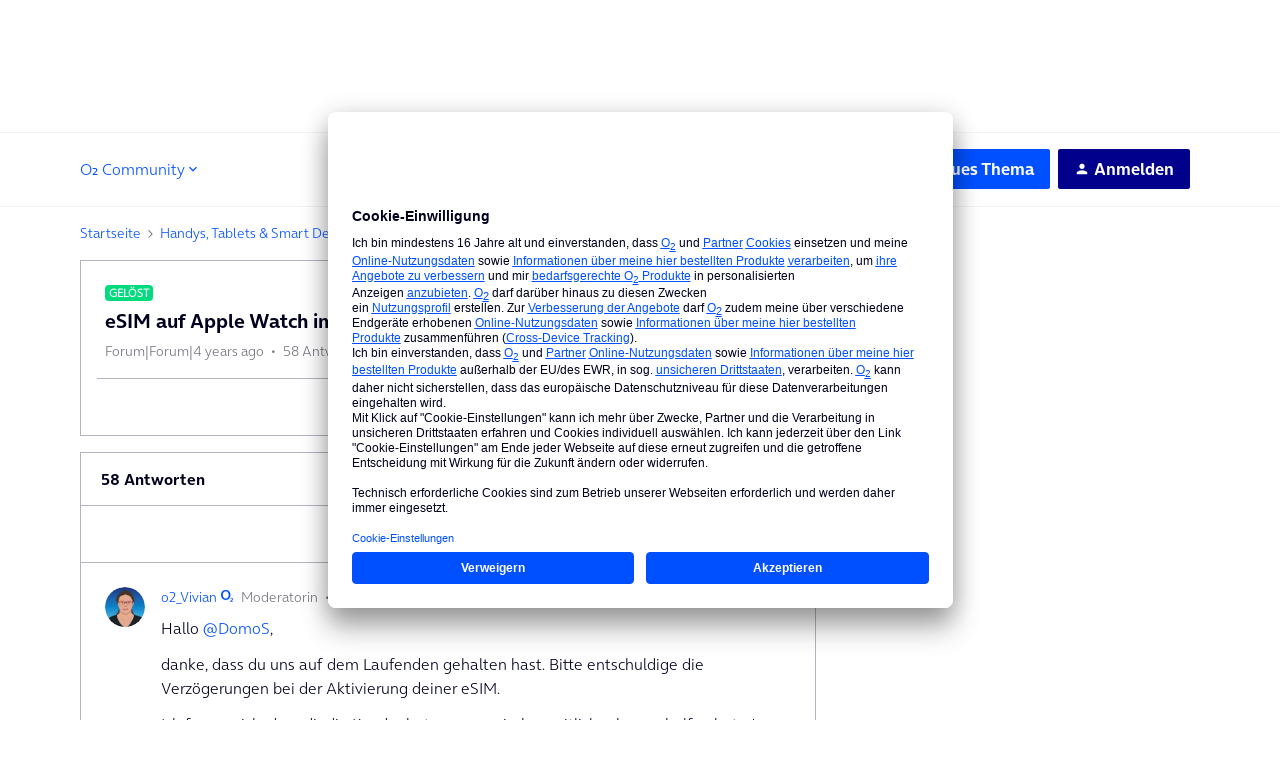

--- FILE ---
content_type: text/html; charset=UTF-8
request_url: https://hilfe.o2online.de/apple-ios-iphone-ipad-apple-watch-mehr-25/esim-auf-apple-watch-im-status-warten-558676?postid=2931047
body_size: 62293
content:
<!DOCTYPE html>
<html lang="de">
<head>
                        <meta name="robots" content="index, follow" />
                    <!-- Google Tag Manager -->
<script type="text/plain" data-usercentrics="Google Tag Manager">
window.tefDataLayer = window.tefDataLayer || [];

tefDataLayer.push({
  event:'init',
  page:{
    type: "o2-community",
    content: "o2-community" 
  }
});

(function(w,d,s,l,i){w[l]=w[l]||[];w[l].push({'gtm.start':
new Date().getTime(),event:'gtm.js'});var f=d.getElementsByTagName(s)[0],
j=d.createElement(s),dl=l!='dataLayer'?'&l='+l:'';j.async=true;j.src=
'https://www.googletagmanager.com/gtm.js?id='+i+dl;f.parentNode.insertBefore(j,f);
})(window,document,'script','tefDataLayer','GTM-M3ZFJX');
</script>
<!-- End Google Tag Manager -->

<!-- Global Header CSS implementation -->

<style>
    *, :after, :before {
      -webkit-box-sizing: border-box;
      box-sizing: border-box;
    }

    :focus {
      outline-color: var(--config--main-color-brand);
    }

    .flag {
      display: table;
      table-layout: fixed;
      width: 100%;
    }

    a {
      color: var(--config-anchor-base-color);
      text-decoration: none;
      outline: none;
    }

    input[type="text"] {
      border: 1px solid var(--config--main-border-base-color);
      border-radius: var(--borderradius-base);
      line-height: 1.5;
      padding: 13px 8px 14px;
      margin: 0;
      font-family: var(--config--main-font-base-stack);
      font-size: 14px;
      width: 100%;
      color: var(--config--main-color-night);
      font-weight: var(--config--main-font-base-weight);
    }

    [class*=" icon"]:before, [class^="icon"]:before {
      speak: none;
      font-style: normal;
      font-weight: var(--config--main-font-base-weight);
      font-variant: normal;
      text-transform: none;
      line-height: inherit;
      -webkit-font-smoothing: antialiased;
      -moz-osx-font-smoothing: grayscale;
    }

    [class*=" icon"], [class^="icon"] {
      position: relative;
    }

    [class*=" icon"]:before, [class^="icon"]:before {
      text-align: center;
      display: inline-block;
      position: absolute;
    }

    .body-wrapper input[type="text"] {
      font-size: 16px;
    }
  </style>

<!-- End Global Header CSS implementation -->

<!-- SSI Header CLS Fix -->
<style type="text/css">
  @media screen and (max-width: 1023px)
	{.ssi-header{min-height: 64px;}}
  @media screen and (min-width: 1024px) 
  	{.ssi-header{min-height: 131.59px;}}
</style>
<!-- End SSI Header CLS Fix -->

<!-- Manual Font-Face Implementation --> 
<style type="text/css">
@font-face {
    font-family: OnAirBold;
    font-weight: 700;
    font-style: normal;
    font-display: swap;
    src: url(https://library.telefonica.de/static/1/fonts/OnAir-Bold.8cbe59f9.woff2) format("woff2"), url(https://library.telefonica.de/static/1/fonts/OnAir-Bold.274ba8dd.woff) format("woff")
}
@font-face {
    font-family: OnAirLight;
    font-weight: 300;
    font-style: normal;
    font-display: swap;
    src: url(https://library.telefonica.de/static/1/fonts/OnAir-Light.e3b307c6.woff2) format("woff2"), url(https://library.telefonica.de/static/1/fonts/OnAir-Light.63764c94.woff) format("woff")
}
</style>
<!-- End Manual Font-Face Implementation --> 
    
        

<meta charset="UTF-8" />
<meta name="viewport" content="width=device-width, initial-scale=1.0" />
<meta name="format-detection" content="telephone=no">
<meta name="HandheldFriendly" content="true" />
<meta http-equiv="X-UA-Compatible" content="ie=edge"><script type="text/javascript">(window.NREUM||(NREUM={})).init={ajax:{deny_list:["bam.nr-data.net"]},feature_flags:["soft_nav"]};(window.NREUM||(NREUM={})).loader_config={licenseKey:"5364be9000",applicationID:"104920930",browserID:"104944363"};;/*! For license information please see nr-loader-rum-1.308.0.min.js.LICENSE.txt */
(()=>{var e,t,r={163:(e,t,r)=>{"use strict";r.d(t,{j:()=>E});var n=r(384),i=r(1741);var a=r(2555);r(860).K7.genericEvents;const s="experimental.resources",o="register",c=e=>{if(!e||"string"!=typeof e)return!1;try{document.createDocumentFragment().querySelector(e)}catch{return!1}return!0};var d=r(2614),u=r(944),l=r(8122);const f="[data-nr-mask]",g=e=>(0,l.a)(e,(()=>{const e={feature_flags:[],experimental:{allow_registered_children:!1,resources:!1},mask_selector:"*",block_selector:"[data-nr-block]",mask_input_options:{color:!1,date:!1,"datetime-local":!1,email:!1,month:!1,number:!1,range:!1,search:!1,tel:!1,text:!1,time:!1,url:!1,week:!1,textarea:!1,select:!1,password:!0}};return{ajax:{deny_list:void 0,block_internal:!0,enabled:!0,autoStart:!0},api:{get allow_registered_children(){return e.feature_flags.includes(o)||e.experimental.allow_registered_children},set allow_registered_children(t){e.experimental.allow_registered_children=t},duplicate_registered_data:!1},browser_consent_mode:{enabled:!1},distributed_tracing:{enabled:void 0,exclude_newrelic_header:void 0,cors_use_newrelic_header:void 0,cors_use_tracecontext_headers:void 0,allowed_origins:void 0},get feature_flags(){return e.feature_flags},set feature_flags(t){e.feature_flags=t},generic_events:{enabled:!0,autoStart:!0},harvest:{interval:30},jserrors:{enabled:!0,autoStart:!0},logging:{enabled:!0,autoStart:!0},metrics:{enabled:!0,autoStart:!0},obfuscate:void 0,page_action:{enabled:!0},page_view_event:{enabled:!0,autoStart:!0},page_view_timing:{enabled:!0,autoStart:!0},performance:{capture_marks:!1,capture_measures:!1,capture_detail:!0,resources:{get enabled(){return e.feature_flags.includes(s)||e.experimental.resources},set enabled(t){e.experimental.resources=t},asset_types:[],first_party_domains:[],ignore_newrelic:!0}},privacy:{cookies_enabled:!0},proxy:{assets:void 0,beacon:void 0},session:{expiresMs:d.wk,inactiveMs:d.BB},session_replay:{autoStart:!0,enabled:!1,preload:!1,sampling_rate:10,error_sampling_rate:100,collect_fonts:!1,inline_images:!1,fix_stylesheets:!0,mask_all_inputs:!0,get mask_text_selector(){return e.mask_selector},set mask_text_selector(t){c(t)?e.mask_selector="".concat(t,",").concat(f):""===t||null===t?e.mask_selector=f:(0,u.R)(5,t)},get block_class(){return"nr-block"},get ignore_class(){return"nr-ignore"},get mask_text_class(){return"nr-mask"},get block_selector(){return e.block_selector},set block_selector(t){c(t)?e.block_selector+=",".concat(t):""!==t&&(0,u.R)(6,t)},get mask_input_options(){return e.mask_input_options},set mask_input_options(t){t&&"object"==typeof t?e.mask_input_options={...t,password:!0}:(0,u.R)(7,t)}},session_trace:{enabled:!0,autoStart:!0},soft_navigations:{enabled:!0,autoStart:!0},spa:{enabled:!0,autoStart:!0},ssl:void 0,user_actions:{enabled:!0,elementAttributes:["id","className","tagName","type"]}}})());var p=r(6154),m=r(9324);let h=0;const v={buildEnv:m.F3,distMethod:m.Xs,version:m.xv,originTime:p.WN},b={consented:!1},y={appMetadata:{},get consented(){return this.session?.state?.consent||b.consented},set consented(e){b.consented=e},customTransaction:void 0,denyList:void 0,disabled:!1,harvester:void 0,isolatedBacklog:!1,isRecording:!1,loaderType:void 0,maxBytes:3e4,obfuscator:void 0,onerror:void 0,ptid:void 0,releaseIds:{},session:void 0,timeKeeper:void 0,registeredEntities:[],jsAttributesMetadata:{bytes:0},get harvestCount(){return++h}},_=e=>{const t=(0,l.a)(e,y),r=Object.keys(v).reduce((e,t)=>(e[t]={value:v[t],writable:!1,configurable:!0,enumerable:!0},e),{});return Object.defineProperties(t,r)};var w=r(5701);const x=e=>{const t=e.startsWith("http");e+="/",r.p=t?e:"https://"+e};var R=r(7836),k=r(3241);const A={accountID:void 0,trustKey:void 0,agentID:void 0,licenseKey:void 0,applicationID:void 0,xpid:void 0},S=e=>(0,l.a)(e,A),T=new Set;function E(e,t={},r,s){let{init:o,info:c,loader_config:d,runtime:u={},exposed:l=!0}=t;if(!c){const e=(0,n.pV)();o=e.init,c=e.info,d=e.loader_config}e.init=g(o||{}),e.loader_config=S(d||{}),c.jsAttributes??={},p.bv&&(c.jsAttributes.isWorker=!0),e.info=(0,a.D)(c);const f=e.init,m=[c.beacon,c.errorBeacon];T.has(e.agentIdentifier)||(f.proxy.assets&&(x(f.proxy.assets),m.push(f.proxy.assets)),f.proxy.beacon&&m.push(f.proxy.beacon),e.beacons=[...m],function(e){const t=(0,n.pV)();Object.getOwnPropertyNames(i.W.prototype).forEach(r=>{const n=i.W.prototype[r];if("function"!=typeof n||"constructor"===n)return;let a=t[r];e[r]&&!1!==e.exposed&&"micro-agent"!==e.runtime?.loaderType&&(t[r]=(...t)=>{const n=e[r](...t);return a?a(...t):n})})}(e),(0,n.US)("activatedFeatures",w.B)),u.denyList=[...f.ajax.deny_list||[],...f.ajax.block_internal?m:[]],u.ptid=e.agentIdentifier,u.loaderType=r,e.runtime=_(u),T.has(e.agentIdentifier)||(e.ee=R.ee.get(e.agentIdentifier),e.exposed=l,(0,k.W)({agentIdentifier:e.agentIdentifier,drained:!!w.B?.[e.agentIdentifier],type:"lifecycle",name:"initialize",feature:void 0,data:e.config})),T.add(e.agentIdentifier)}},384:(e,t,r)=>{"use strict";r.d(t,{NT:()=>s,US:()=>u,Zm:()=>o,bQ:()=>d,dV:()=>c,pV:()=>l});var n=r(6154),i=r(1863),a=r(1910);const s={beacon:"bam.nr-data.net",errorBeacon:"bam.nr-data.net"};function o(){return n.gm.NREUM||(n.gm.NREUM={}),void 0===n.gm.newrelic&&(n.gm.newrelic=n.gm.NREUM),n.gm.NREUM}function c(){let e=o();return e.o||(e.o={ST:n.gm.setTimeout,SI:n.gm.setImmediate||n.gm.setInterval,CT:n.gm.clearTimeout,XHR:n.gm.XMLHttpRequest,REQ:n.gm.Request,EV:n.gm.Event,PR:n.gm.Promise,MO:n.gm.MutationObserver,FETCH:n.gm.fetch,WS:n.gm.WebSocket},(0,a.i)(...Object.values(e.o))),e}function d(e,t){let r=o();r.initializedAgents??={},t.initializedAt={ms:(0,i.t)(),date:new Date},r.initializedAgents[e]=t}function u(e,t){o()[e]=t}function l(){return function(){let e=o();const t=e.info||{};e.info={beacon:s.beacon,errorBeacon:s.errorBeacon,...t}}(),function(){let e=o();const t=e.init||{};e.init={...t}}(),c(),function(){let e=o();const t=e.loader_config||{};e.loader_config={...t}}(),o()}},782:(e,t,r)=>{"use strict";r.d(t,{T:()=>n});const n=r(860).K7.pageViewTiming},860:(e,t,r)=>{"use strict";r.d(t,{$J:()=>u,K7:()=>c,P3:()=>d,XX:()=>i,Yy:()=>o,df:()=>a,qY:()=>n,v4:()=>s});const n="events",i="jserrors",a="browser/blobs",s="rum",o="browser/logs",c={ajax:"ajax",genericEvents:"generic_events",jserrors:i,logging:"logging",metrics:"metrics",pageAction:"page_action",pageViewEvent:"page_view_event",pageViewTiming:"page_view_timing",sessionReplay:"session_replay",sessionTrace:"session_trace",softNav:"soft_navigations",spa:"spa"},d={[c.pageViewEvent]:1,[c.pageViewTiming]:2,[c.metrics]:3,[c.jserrors]:4,[c.spa]:5,[c.ajax]:6,[c.sessionTrace]:7,[c.softNav]:8,[c.sessionReplay]:9,[c.logging]:10,[c.genericEvents]:11},u={[c.pageViewEvent]:s,[c.pageViewTiming]:n,[c.ajax]:n,[c.spa]:n,[c.softNav]:n,[c.metrics]:i,[c.jserrors]:i,[c.sessionTrace]:a,[c.sessionReplay]:a,[c.logging]:o,[c.genericEvents]:"ins"}},944:(e,t,r)=>{"use strict";r.d(t,{R:()=>i});var n=r(3241);function i(e,t){"function"==typeof console.debug&&(console.debug("New Relic Warning: https://github.com/newrelic/newrelic-browser-agent/blob/main/docs/warning-codes.md#".concat(e),t),(0,n.W)({agentIdentifier:null,drained:null,type:"data",name:"warn",feature:"warn",data:{code:e,secondary:t}}))}},1687:(e,t,r)=>{"use strict";r.d(t,{Ak:()=>d,Ze:()=>f,x3:()=>u});var n=r(3241),i=r(7836),a=r(3606),s=r(860),o=r(2646);const c={};function d(e,t){const r={staged:!1,priority:s.P3[t]||0};l(e),c[e].get(t)||c[e].set(t,r)}function u(e,t){e&&c[e]&&(c[e].get(t)&&c[e].delete(t),p(e,t,!1),c[e].size&&g(e))}function l(e){if(!e)throw new Error("agentIdentifier required");c[e]||(c[e]=new Map)}function f(e="",t="feature",r=!1){if(l(e),!e||!c[e].get(t)||r)return p(e,t);c[e].get(t).staged=!0,g(e)}function g(e){const t=Array.from(c[e]);t.every(([e,t])=>t.staged)&&(t.sort((e,t)=>e[1].priority-t[1].priority),t.forEach(([t])=>{c[e].delete(t),p(e,t)}))}function p(e,t,r=!0){const s=e?i.ee.get(e):i.ee,c=a.i.handlers;if(!s.aborted&&s.backlog&&c){if((0,n.W)({agentIdentifier:e,type:"lifecycle",name:"drain",feature:t}),r){const e=s.backlog[t],r=c[t];if(r){for(let t=0;e&&t<e.length;++t)m(e[t],r);Object.entries(r).forEach(([e,t])=>{Object.values(t||{}).forEach(t=>{t[0]?.on&&t[0]?.context()instanceof o.y&&t[0].on(e,t[1])})})}}s.isolatedBacklog||delete c[t],s.backlog[t]=null,s.emit("drain-"+t,[])}}function m(e,t){var r=e[1];Object.values(t[r]||{}).forEach(t=>{var r=e[0];if(t[0]===r){var n=t[1],i=e[3],a=e[2];n.apply(i,a)}})}},1738:(e,t,r)=>{"use strict";r.d(t,{U:()=>g,Y:()=>f});var n=r(3241),i=r(9908),a=r(1863),s=r(944),o=r(5701),c=r(3969),d=r(8362),u=r(860),l=r(4261);function f(e,t,r,a){const f=a||r;!f||f[e]&&f[e]!==d.d.prototype[e]||(f[e]=function(){(0,i.p)(c.xV,["API/"+e+"/called"],void 0,u.K7.metrics,r.ee),(0,n.W)({agentIdentifier:r.agentIdentifier,drained:!!o.B?.[r.agentIdentifier],type:"data",name:"api",feature:l.Pl+e,data:{}});try{return t.apply(this,arguments)}catch(e){(0,s.R)(23,e)}})}function g(e,t,r,n,s){const o=e.info;null===r?delete o.jsAttributes[t]:o.jsAttributes[t]=r,(s||null===r)&&(0,i.p)(l.Pl+n,[(0,a.t)(),t,r],void 0,"session",e.ee)}},1741:(e,t,r)=>{"use strict";r.d(t,{W:()=>a});var n=r(944),i=r(4261);class a{#e(e,...t){if(this[e]!==a.prototype[e])return this[e](...t);(0,n.R)(35,e)}addPageAction(e,t){return this.#e(i.hG,e,t)}register(e){return this.#e(i.eY,e)}recordCustomEvent(e,t){return this.#e(i.fF,e,t)}setPageViewName(e,t){return this.#e(i.Fw,e,t)}setCustomAttribute(e,t,r){return this.#e(i.cD,e,t,r)}noticeError(e,t){return this.#e(i.o5,e,t)}setUserId(e,t=!1){return this.#e(i.Dl,e,t)}setApplicationVersion(e){return this.#e(i.nb,e)}setErrorHandler(e){return this.#e(i.bt,e)}addRelease(e,t){return this.#e(i.k6,e,t)}log(e,t){return this.#e(i.$9,e,t)}start(){return this.#e(i.d3)}finished(e){return this.#e(i.BL,e)}recordReplay(){return this.#e(i.CH)}pauseReplay(){return this.#e(i.Tb)}addToTrace(e){return this.#e(i.U2,e)}setCurrentRouteName(e){return this.#e(i.PA,e)}interaction(e){return this.#e(i.dT,e)}wrapLogger(e,t,r){return this.#e(i.Wb,e,t,r)}measure(e,t){return this.#e(i.V1,e,t)}consent(e){return this.#e(i.Pv,e)}}},1863:(e,t,r)=>{"use strict";function n(){return Math.floor(performance.now())}r.d(t,{t:()=>n})},1910:(e,t,r)=>{"use strict";r.d(t,{i:()=>a});var n=r(944);const i=new Map;function a(...e){return e.every(e=>{if(i.has(e))return i.get(e);const t="function"==typeof e?e.toString():"",r=t.includes("[native code]"),a=t.includes("nrWrapper");return r||a||(0,n.R)(64,e?.name||t),i.set(e,r),r})}},2555:(e,t,r)=>{"use strict";r.d(t,{D:()=>o,f:()=>s});var n=r(384),i=r(8122);const a={beacon:n.NT.beacon,errorBeacon:n.NT.errorBeacon,licenseKey:void 0,applicationID:void 0,sa:void 0,queueTime:void 0,applicationTime:void 0,ttGuid:void 0,user:void 0,account:void 0,product:void 0,extra:void 0,jsAttributes:{},userAttributes:void 0,atts:void 0,transactionName:void 0,tNamePlain:void 0};function s(e){try{return!!e.licenseKey&&!!e.errorBeacon&&!!e.applicationID}catch(e){return!1}}const o=e=>(0,i.a)(e,a)},2614:(e,t,r)=>{"use strict";r.d(t,{BB:()=>s,H3:()=>n,g:()=>d,iL:()=>c,tS:()=>o,uh:()=>i,wk:()=>a});const n="NRBA",i="SESSION",a=144e5,s=18e5,o={STARTED:"session-started",PAUSE:"session-pause",RESET:"session-reset",RESUME:"session-resume",UPDATE:"session-update"},c={SAME_TAB:"same-tab",CROSS_TAB:"cross-tab"},d={OFF:0,FULL:1,ERROR:2}},2646:(e,t,r)=>{"use strict";r.d(t,{y:()=>n});class n{constructor(e){this.contextId=e}}},2843:(e,t,r)=>{"use strict";r.d(t,{G:()=>a,u:()=>i});var n=r(3878);function i(e,t=!1,r,i){(0,n.DD)("visibilitychange",function(){if(t)return void("hidden"===document.visibilityState&&e());e(document.visibilityState)},r,i)}function a(e,t,r){(0,n.sp)("pagehide",e,t,r)}},3241:(e,t,r)=>{"use strict";r.d(t,{W:()=>a});var n=r(6154);const i="newrelic";function a(e={}){try{n.gm.dispatchEvent(new CustomEvent(i,{detail:e}))}catch(e){}}},3606:(e,t,r)=>{"use strict";r.d(t,{i:()=>a});var n=r(9908);a.on=s;var i=a.handlers={};function a(e,t,r,a){s(a||n.d,i,e,t,r)}function s(e,t,r,i,a){a||(a="feature"),e||(e=n.d);var s=t[a]=t[a]||{};(s[r]=s[r]||[]).push([e,i])}},3878:(e,t,r)=>{"use strict";function n(e,t){return{capture:e,passive:!1,signal:t}}function i(e,t,r=!1,i){window.addEventListener(e,t,n(r,i))}function a(e,t,r=!1,i){document.addEventListener(e,t,n(r,i))}r.d(t,{DD:()=>a,jT:()=>n,sp:()=>i})},3969:(e,t,r)=>{"use strict";r.d(t,{TZ:()=>n,XG:()=>o,rs:()=>i,xV:()=>s,z_:()=>a});const n=r(860).K7.metrics,i="sm",a="cm",s="storeSupportabilityMetrics",o="storeEventMetrics"},4234:(e,t,r)=>{"use strict";r.d(t,{W:()=>a});var n=r(7836),i=r(1687);class a{constructor(e,t){this.agentIdentifier=e,this.ee=n.ee.get(e),this.featureName=t,this.blocked=!1}deregisterDrain(){(0,i.x3)(this.agentIdentifier,this.featureName)}}},4261:(e,t,r)=>{"use strict";r.d(t,{$9:()=>d,BL:()=>o,CH:()=>g,Dl:()=>_,Fw:()=>y,PA:()=>h,Pl:()=>n,Pv:()=>k,Tb:()=>l,U2:()=>a,V1:()=>R,Wb:()=>x,bt:()=>b,cD:()=>v,d3:()=>w,dT:()=>c,eY:()=>p,fF:()=>f,hG:()=>i,k6:()=>s,nb:()=>m,o5:()=>u});const n="api-",i="addPageAction",a="addToTrace",s="addRelease",o="finished",c="interaction",d="log",u="noticeError",l="pauseReplay",f="recordCustomEvent",g="recordReplay",p="register",m="setApplicationVersion",h="setCurrentRouteName",v="setCustomAttribute",b="setErrorHandler",y="setPageViewName",_="setUserId",w="start",x="wrapLogger",R="measure",k="consent"},5289:(e,t,r)=>{"use strict";r.d(t,{GG:()=>s,Qr:()=>c,sB:()=>o});var n=r(3878),i=r(6389);function a(){return"undefined"==typeof document||"complete"===document.readyState}function s(e,t){if(a())return e();const r=(0,i.J)(e),s=setInterval(()=>{a()&&(clearInterval(s),r())},500);(0,n.sp)("load",r,t)}function o(e){if(a())return e();(0,n.DD)("DOMContentLoaded",e)}function c(e){if(a())return e();(0,n.sp)("popstate",e)}},5607:(e,t,r)=>{"use strict";r.d(t,{W:()=>n});const n=(0,r(9566).bz)()},5701:(e,t,r)=>{"use strict";r.d(t,{B:()=>a,t:()=>s});var n=r(3241);const i=new Set,a={};function s(e,t){const r=t.agentIdentifier;a[r]??={},e&&"object"==typeof e&&(i.has(r)||(t.ee.emit("rumresp",[e]),a[r]=e,i.add(r),(0,n.W)({agentIdentifier:r,loaded:!0,drained:!0,type:"lifecycle",name:"load",feature:void 0,data:e})))}},6154:(e,t,r)=>{"use strict";r.d(t,{OF:()=>c,RI:()=>i,WN:()=>u,bv:()=>a,eN:()=>l,gm:()=>s,mw:()=>o,sb:()=>d});var n=r(1863);const i="undefined"!=typeof window&&!!window.document,a="undefined"!=typeof WorkerGlobalScope&&("undefined"!=typeof self&&self instanceof WorkerGlobalScope&&self.navigator instanceof WorkerNavigator||"undefined"!=typeof globalThis&&globalThis instanceof WorkerGlobalScope&&globalThis.navigator instanceof WorkerNavigator),s=i?window:"undefined"!=typeof WorkerGlobalScope&&("undefined"!=typeof self&&self instanceof WorkerGlobalScope&&self||"undefined"!=typeof globalThis&&globalThis instanceof WorkerGlobalScope&&globalThis),o=Boolean("hidden"===s?.document?.visibilityState),c=/iPad|iPhone|iPod/.test(s.navigator?.userAgent),d=c&&"undefined"==typeof SharedWorker,u=((()=>{const e=s.navigator?.userAgent?.match(/Firefox[/\s](\d+\.\d+)/);Array.isArray(e)&&e.length>=2&&e[1]})(),Date.now()-(0,n.t)()),l=()=>"undefined"!=typeof PerformanceNavigationTiming&&s?.performance?.getEntriesByType("navigation")?.[0]?.responseStart},6389:(e,t,r)=>{"use strict";function n(e,t=500,r={}){const n=r?.leading||!1;let i;return(...r)=>{n&&void 0===i&&(e.apply(this,r),i=setTimeout(()=>{i=clearTimeout(i)},t)),n||(clearTimeout(i),i=setTimeout(()=>{e.apply(this,r)},t))}}function i(e){let t=!1;return(...r)=>{t||(t=!0,e.apply(this,r))}}r.d(t,{J:()=>i,s:()=>n})},6630:(e,t,r)=>{"use strict";r.d(t,{T:()=>n});const n=r(860).K7.pageViewEvent},7699:(e,t,r)=>{"use strict";r.d(t,{It:()=>a,KC:()=>o,No:()=>i,qh:()=>s});var n=r(860);const i=16e3,a=1e6,s="SESSION_ERROR",o={[n.K7.logging]:!0,[n.K7.genericEvents]:!1,[n.K7.jserrors]:!1,[n.K7.ajax]:!1}},7836:(e,t,r)=>{"use strict";r.d(t,{P:()=>o,ee:()=>c});var n=r(384),i=r(8990),a=r(2646),s=r(5607);const o="nr@context:".concat(s.W),c=function e(t,r){var n={},s={},u={},l=!1;try{l=16===r.length&&d.initializedAgents?.[r]?.runtime.isolatedBacklog}catch(e){}var f={on:p,addEventListener:p,removeEventListener:function(e,t){var r=n[e];if(!r)return;for(var i=0;i<r.length;i++)r[i]===t&&r.splice(i,1)},emit:function(e,r,n,i,a){!1!==a&&(a=!0);if(c.aborted&&!i)return;t&&a&&t.emit(e,r,n);var o=g(n);m(e).forEach(e=>{e.apply(o,r)});var d=v()[s[e]];d&&d.push([f,e,r,o]);return o},get:h,listeners:m,context:g,buffer:function(e,t){const r=v();if(t=t||"feature",f.aborted)return;Object.entries(e||{}).forEach(([e,n])=>{s[n]=t,t in r||(r[t]=[])})},abort:function(){f._aborted=!0,Object.keys(f.backlog).forEach(e=>{delete f.backlog[e]})},isBuffering:function(e){return!!v()[s[e]]},debugId:r,backlog:l?{}:t&&"object"==typeof t.backlog?t.backlog:{},isolatedBacklog:l};return Object.defineProperty(f,"aborted",{get:()=>{let e=f._aborted||!1;return e||(t&&(e=t.aborted),e)}}),f;function g(e){return e&&e instanceof a.y?e:e?(0,i.I)(e,o,()=>new a.y(o)):new a.y(o)}function p(e,t){n[e]=m(e).concat(t)}function m(e){return n[e]||[]}function h(t){return u[t]=u[t]||e(f,t)}function v(){return f.backlog}}(void 0,"globalEE"),d=(0,n.Zm)();d.ee||(d.ee=c)},8122:(e,t,r)=>{"use strict";r.d(t,{a:()=>i});var n=r(944);function i(e,t){try{if(!e||"object"!=typeof e)return(0,n.R)(3);if(!t||"object"!=typeof t)return(0,n.R)(4);const r=Object.create(Object.getPrototypeOf(t),Object.getOwnPropertyDescriptors(t)),a=0===Object.keys(r).length?e:r;for(let s in a)if(void 0!==e[s])try{if(null===e[s]){r[s]=null;continue}Array.isArray(e[s])&&Array.isArray(t[s])?r[s]=Array.from(new Set([...e[s],...t[s]])):"object"==typeof e[s]&&"object"==typeof t[s]?r[s]=i(e[s],t[s]):r[s]=e[s]}catch(e){r[s]||(0,n.R)(1,e)}return r}catch(e){(0,n.R)(2,e)}}},8362:(e,t,r)=>{"use strict";r.d(t,{d:()=>a});var n=r(9566),i=r(1741);class a extends i.W{agentIdentifier=(0,n.LA)(16)}},8374:(e,t,r)=>{r.nc=(()=>{try{return document?.currentScript?.nonce}catch(e){}return""})()},8990:(e,t,r)=>{"use strict";r.d(t,{I:()=>i});var n=Object.prototype.hasOwnProperty;function i(e,t,r){if(n.call(e,t))return e[t];var i=r();if(Object.defineProperty&&Object.keys)try{return Object.defineProperty(e,t,{value:i,writable:!0,enumerable:!1}),i}catch(e){}return e[t]=i,i}},9324:(e,t,r)=>{"use strict";r.d(t,{F3:()=>i,Xs:()=>a,xv:()=>n});const n="1.308.0",i="PROD",a="CDN"},9566:(e,t,r)=>{"use strict";r.d(t,{LA:()=>o,bz:()=>s});var n=r(6154);const i="xxxxxxxx-xxxx-4xxx-yxxx-xxxxxxxxxxxx";function a(e,t){return e?15&e[t]:16*Math.random()|0}function s(){const e=n.gm?.crypto||n.gm?.msCrypto;let t,r=0;return e&&e.getRandomValues&&(t=e.getRandomValues(new Uint8Array(30))),i.split("").map(e=>"x"===e?a(t,r++).toString(16):"y"===e?(3&a()|8).toString(16):e).join("")}function o(e){const t=n.gm?.crypto||n.gm?.msCrypto;let r,i=0;t&&t.getRandomValues&&(r=t.getRandomValues(new Uint8Array(e)));const s=[];for(var o=0;o<e;o++)s.push(a(r,i++).toString(16));return s.join("")}},9908:(e,t,r)=>{"use strict";r.d(t,{d:()=>n,p:()=>i});var n=r(7836).ee.get("handle");function i(e,t,r,i,a){a?(a.buffer([e],i),a.emit(e,t,r)):(n.buffer([e],i),n.emit(e,t,r))}}},n={};function i(e){var t=n[e];if(void 0!==t)return t.exports;var a=n[e]={exports:{}};return r[e](a,a.exports,i),a.exports}i.m=r,i.d=(e,t)=>{for(var r in t)i.o(t,r)&&!i.o(e,r)&&Object.defineProperty(e,r,{enumerable:!0,get:t[r]})},i.f={},i.e=e=>Promise.all(Object.keys(i.f).reduce((t,r)=>(i.f[r](e,t),t),[])),i.u=e=>"nr-rum-1.308.0.min.js",i.o=(e,t)=>Object.prototype.hasOwnProperty.call(e,t),e={},t="NRBA-1.308.0.PROD:",i.l=(r,n,a,s)=>{if(e[r])e[r].push(n);else{var o,c;if(void 0!==a)for(var d=document.getElementsByTagName("script"),u=0;u<d.length;u++){var l=d[u];if(l.getAttribute("src")==r||l.getAttribute("data-webpack")==t+a){o=l;break}}if(!o){c=!0;var f={296:"sha512-+MIMDsOcckGXa1EdWHqFNv7P+JUkd5kQwCBr3KE6uCvnsBNUrdSt4a/3/L4j4TxtnaMNjHpza2/erNQbpacJQA=="};(o=document.createElement("script")).charset="utf-8",i.nc&&o.setAttribute("nonce",i.nc),o.setAttribute("data-webpack",t+a),o.src=r,0!==o.src.indexOf(window.location.origin+"/")&&(o.crossOrigin="anonymous"),f[s]&&(o.integrity=f[s])}e[r]=[n];var g=(t,n)=>{o.onerror=o.onload=null,clearTimeout(p);var i=e[r];if(delete e[r],o.parentNode&&o.parentNode.removeChild(o),i&&i.forEach(e=>e(n)),t)return t(n)},p=setTimeout(g.bind(null,void 0,{type:"timeout",target:o}),12e4);o.onerror=g.bind(null,o.onerror),o.onload=g.bind(null,o.onload),c&&document.head.appendChild(o)}},i.r=e=>{"undefined"!=typeof Symbol&&Symbol.toStringTag&&Object.defineProperty(e,Symbol.toStringTag,{value:"Module"}),Object.defineProperty(e,"__esModule",{value:!0})},i.p="https://js-agent.newrelic.com/",(()=>{var e={374:0,840:0};i.f.j=(t,r)=>{var n=i.o(e,t)?e[t]:void 0;if(0!==n)if(n)r.push(n[2]);else{var a=new Promise((r,i)=>n=e[t]=[r,i]);r.push(n[2]=a);var s=i.p+i.u(t),o=new Error;i.l(s,r=>{if(i.o(e,t)&&(0!==(n=e[t])&&(e[t]=void 0),n)){var a=r&&("load"===r.type?"missing":r.type),s=r&&r.target&&r.target.src;o.message="Loading chunk "+t+" failed: ("+a+": "+s+")",o.name="ChunkLoadError",o.type=a,o.request=s,n[1](o)}},"chunk-"+t,t)}};var t=(t,r)=>{var n,a,[s,o,c]=r,d=0;if(s.some(t=>0!==e[t])){for(n in o)i.o(o,n)&&(i.m[n]=o[n]);if(c)c(i)}for(t&&t(r);d<s.length;d++)a=s[d],i.o(e,a)&&e[a]&&e[a][0](),e[a]=0},r=self["webpackChunk:NRBA-1.308.0.PROD"]=self["webpackChunk:NRBA-1.308.0.PROD"]||[];r.forEach(t.bind(null,0)),r.push=t.bind(null,r.push.bind(r))})(),(()=>{"use strict";i(8374);var e=i(8362),t=i(860);const r=Object.values(t.K7);var n=i(163);var a=i(9908),s=i(1863),o=i(4261),c=i(1738);var d=i(1687),u=i(4234),l=i(5289),f=i(6154),g=i(944),p=i(384);const m=e=>f.RI&&!0===e?.privacy.cookies_enabled;function h(e){return!!(0,p.dV)().o.MO&&m(e)&&!0===e?.session_trace.enabled}var v=i(6389),b=i(7699);class y extends u.W{constructor(e,t){super(e.agentIdentifier,t),this.agentRef=e,this.abortHandler=void 0,this.featAggregate=void 0,this.loadedSuccessfully=void 0,this.onAggregateImported=new Promise(e=>{this.loadedSuccessfully=e}),this.deferred=Promise.resolve(),!1===e.init[this.featureName].autoStart?this.deferred=new Promise((t,r)=>{this.ee.on("manual-start-all",(0,v.J)(()=>{(0,d.Ak)(e.agentIdentifier,this.featureName),t()}))}):(0,d.Ak)(e.agentIdentifier,t)}importAggregator(e,t,r={}){if(this.featAggregate)return;const n=async()=>{let n;await this.deferred;try{if(m(e.init)){const{setupAgentSession:t}=await i.e(296).then(i.bind(i,3305));n=t(e)}}catch(e){(0,g.R)(20,e),this.ee.emit("internal-error",[e]),(0,a.p)(b.qh,[e],void 0,this.featureName,this.ee)}try{if(!this.#t(this.featureName,n,e.init))return(0,d.Ze)(this.agentIdentifier,this.featureName),void this.loadedSuccessfully(!1);const{Aggregate:i}=await t();this.featAggregate=new i(e,r),e.runtime.harvester.initializedAggregates.push(this.featAggregate),this.loadedSuccessfully(!0)}catch(e){(0,g.R)(34,e),this.abortHandler?.(),(0,d.Ze)(this.agentIdentifier,this.featureName,!0),this.loadedSuccessfully(!1),this.ee&&this.ee.abort()}};f.RI?(0,l.GG)(()=>n(),!0):n()}#t(e,r,n){if(this.blocked)return!1;switch(e){case t.K7.sessionReplay:return h(n)&&!!r;case t.K7.sessionTrace:return!!r;default:return!0}}}var _=i(6630),w=i(2614),x=i(3241);class R extends y{static featureName=_.T;constructor(e){var t;super(e,_.T),this.setupInspectionEvents(e.agentIdentifier),t=e,(0,c.Y)(o.Fw,function(e,r){"string"==typeof e&&("/"!==e.charAt(0)&&(e="/"+e),t.runtime.customTransaction=(r||"http://custom.transaction")+e,(0,a.p)(o.Pl+o.Fw,[(0,s.t)()],void 0,void 0,t.ee))},t),this.importAggregator(e,()=>i.e(296).then(i.bind(i,3943)))}setupInspectionEvents(e){const t=(t,r)=>{t&&(0,x.W)({agentIdentifier:e,timeStamp:t.timeStamp,loaded:"complete"===t.target.readyState,type:"window",name:r,data:t.target.location+""})};(0,l.sB)(e=>{t(e,"DOMContentLoaded")}),(0,l.GG)(e=>{t(e,"load")}),(0,l.Qr)(e=>{t(e,"navigate")}),this.ee.on(w.tS.UPDATE,(t,r)=>{(0,x.W)({agentIdentifier:e,type:"lifecycle",name:"session",data:r})})}}class k extends e.d{constructor(e){var t;(super(),f.gm)?(this.features={},(0,p.bQ)(this.agentIdentifier,this),this.desiredFeatures=new Set(e.features||[]),this.desiredFeatures.add(R),(0,n.j)(this,e,e.loaderType||"agent"),t=this,(0,c.Y)(o.cD,function(e,r,n=!1){if("string"==typeof e){if(["string","number","boolean"].includes(typeof r)||null===r)return(0,c.U)(t,e,r,o.cD,n);(0,g.R)(40,typeof r)}else(0,g.R)(39,typeof e)},t),function(e){(0,c.Y)(o.Dl,function(t,r=!1){if("string"!=typeof t&&null!==t)return void(0,g.R)(41,typeof t);const n=e.info.jsAttributes["enduser.id"];r&&null!=n&&n!==t?(0,a.p)(o.Pl+"setUserIdAndResetSession",[t],void 0,"session",e.ee):(0,c.U)(e,"enduser.id",t,o.Dl,!0)},e)}(this),function(e){(0,c.Y)(o.nb,function(t){if("string"==typeof t||null===t)return(0,c.U)(e,"application.version",t,o.nb,!1);(0,g.R)(42,typeof t)},e)}(this),function(e){(0,c.Y)(o.d3,function(){e.ee.emit("manual-start-all")},e)}(this),function(e){(0,c.Y)(o.Pv,function(t=!0){if("boolean"==typeof t){if((0,a.p)(o.Pl+o.Pv,[t],void 0,"session",e.ee),e.runtime.consented=t,t){const t=e.features.page_view_event;t.onAggregateImported.then(e=>{const r=t.featAggregate;e&&!r.sentRum&&r.sendRum()})}}else(0,g.R)(65,typeof t)},e)}(this),this.run()):(0,g.R)(21)}get config(){return{info:this.info,init:this.init,loader_config:this.loader_config,runtime:this.runtime}}get api(){return this}run(){try{const e=function(e){const t={};return r.forEach(r=>{t[r]=!!e[r]?.enabled}),t}(this.init),n=[...this.desiredFeatures];n.sort((e,r)=>t.P3[e.featureName]-t.P3[r.featureName]),n.forEach(r=>{if(!e[r.featureName]&&r.featureName!==t.K7.pageViewEvent)return;if(r.featureName===t.K7.spa)return void(0,g.R)(67);const n=function(e){switch(e){case t.K7.ajax:return[t.K7.jserrors];case t.K7.sessionTrace:return[t.K7.ajax,t.K7.pageViewEvent];case t.K7.sessionReplay:return[t.K7.sessionTrace];case t.K7.pageViewTiming:return[t.K7.pageViewEvent];default:return[]}}(r.featureName).filter(e=>!(e in this.features));n.length>0&&(0,g.R)(36,{targetFeature:r.featureName,missingDependencies:n}),this.features[r.featureName]=new r(this)})}catch(e){(0,g.R)(22,e);for(const e in this.features)this.features[e].abortHandler?.();const t=(0,p.Zm)();delete t.initializedAgents[this.agentIdentifier]?.features,delete this.sharedAggregator;return t.ee.get(this.agentIdentifier).abort(),!1}}}var A=i(2843),S=i(782);class T extends y{static featureName=S.T;constructor(e){super(e,S.T),f.RI&&((0,A.u)(()=>(0,a.p)("docHidden",[(0,s.t)()],void 0,S.T,this.ee),!0),(0,A.G)(()=>(0,a.p)("winPagehide",[(0,s.t)()],void 0,S.T,this.ee)),this.importAggregator(e,()=>i.e(296).then(i.bind(i,2117))))}}var E=i(3969);class I extends y{static featureName=E.TZ;constructor(e){super(e,E.TZ),f.RI&&document.addEventListener("securitypolicyviolation",e=>{(0,a.p)(E.xV,["Generic/CSPViolation/Detected"],void 0,this.featureName,this.ee)}),this.importAggregator(e,()=>i.e(296).then(i.bind(i,9623)))}}new k({features:[R,T,I],loaderType:"lite"})})()})();</script>

<link rel="shortcut icon" type="image/png" href="https://uploads-eu-west-1.insided.com/otwo-de/attachment/c3ee90c6-f750-4be7-b6b9-1fd25c10871c.png" />
<title>eSIM auf Apple Watch im Status warten | O₂ Community</title>
<meta name="description" content="Hallo,und zwar wird mir nach der Einrichtung auf der Watch App im Status der eSIM warten angezeigt.Ich hatte bereits schon mal eine eSIM, dort hat es je...">

<meta property="og:title" content="eSIM auf Apple Watch im Status warten | O₂ Community"/>
<meta property="og:type" content="article" />
<meta property="og:url" content="https://hilfe.o2online.de/apple-ios-iphone-ipad-apple-watch-mehr-25/esim-auf-apple-watch-im-status-warten-558676?postid=2931047"/>
<meta property="og:description" content="Hallo,und zwar wird mir nach der Einrichtung auf der Watch App im Status der eSIM warten angezeigt.Ich hatte bereits schon mal eine eSIM, dort hat es jedoch unverzüglich funktioniert. Weiß jemand woran das liegen kann?" />
<meta property="og:image" content="https://uploads-eu-west-1.insided.com/otwo-de/attachment/d2a921ea-34ed-48c5-aa9e-1b87a2ee084d_thumb.png"/>
<meta property="og:image:secure_url" content="https://uploads-eu-west-1.insided.com/otwo-de/attachment/d2a921ea-34ed-48c5-aa9e-1b87a2ee084d_thumb.png"/>
    <meta property="fb:app_id" content="425142781247745"/>


    <link rel="canonical" href="https://hilfe.o2online.de/apple-ios-iphone-ipad-apple-watch-mehr-25/esim-auf-apple-watch-im-status-warten-558676" />

            <link rel="prev" href="" />
                <link rel="next" href="https://hilfe.o2online.de/apple-ios-iphone-ipad-apple-watch-mehr-25/esim-auf-apple-watch-im-status-warten-558676/index2.html" />
    
<style id="css-variables">@font-face{ font-family:Roboto; src:url(https://d2cn40jarzxub5.cloudfront.net/_fonts/fonts/roboto/bold/Roboto-Bold-webfont.eot); src:url(https://d2cn40jarzxub5.cloudfront.net/_fonts/fonts/roboto/bold/Roboto-Bold-webfont.eot#iefix) format("embedded-opentype"),url(https://d2cn40jarzxub5.cloudfront.net/_fonts/fonts/roboto/bold/Roboto-Bold-webfont.woff) format("woff"),url(https://d2cn40jarzxub5.cloudfront.net/_fonts/fonts/roboto/bold/Roboto-Bold-webfont.ttf) format("truetype"),url(https://d2cn40jarzxub5.cloudfront.net/_fonts/fonts/roboto/bold/Roboto-Bold-webfont.svg#2dumbregular) format("svg"); font-style:normal; font-weight:700 } @font-face{ font-family:Roboto; src:url(https://d2cn40jarzxub5.cloudfront.net/_fonts/fonts/roboto/bolditalic/Roboto-BoldItalic-webfont.eot); src:url(https://d2cn40jarzxub5.cloudfront.net/_fonts/fonts/roboto/bolditalic/Roboto-BoldItalic-webfont.eot#iefix) format("embedded-opentype"),url(https://d2cn40jarzxub5.cloudfront.net/_fonts/fonts/roboto/bolditalic/Roboto-BoldItalic-webfont.woff) format("woff"),url(https://d2cn40jarzxub5.cloudfront.net/_fonts/fonts/roboto/bolditalic/Roboto-BoldItalic-webfont.ttf) format("truetype"),url(https://d2cn40jarzxub5.cloudfront.net/_fonts/fonts/roboto/bolditalic/Roboto-BoldItalic-webfont.svg#2dumbregular) format("svg"); font-style:italic; font-weight:700 } @font-face{ font-family:Roboto; src:url(https://d2cn40jarzxub5.cloudfront.net/_fonts/fonts/fonts/roboto/italic/Roboto-Italic-webfont.eot); src:url(https://d2cn40jarzxub5.cloudfront.net/_fonts/fonts/fonts/roboto/italic/Roboto-Italic-webfont.eot#iefix) format("embedded-opentype"),url(https://d2cn40jarzxub5.cloudfront.net/_fonts/fonts/fonts/roboto/italic/Roboto-Italic-webfont.woff) format("woff"),url(https://d2cn40jarzxub5.cloudfront.net/_fonts/fonts/fonts/roboto/italic/Roboto-Italic-webfont.ttf) format("truetype"),url(https://d2cn40jarzxub5.cloudfront.net/_fonts/fonts/fonts/roboto/italic/Roboto-Italic-webfont.svg#2dumbregular) format("svg"); font-style:italic; font-weight:normal } @font-face{ font-family:Roboto; src:url(https://d2cn40jarzxub5.cloudfront.net/_fonts/fonts/roboto/light/Roboto-Light-webfont.eot); src:url(https://d2cn40jarzxub5.cloudfront.net/_fonts/fonts/roboto/light/Roboto-Light-webfont.eot#iefix) format("embedded-opentype"),url(https://d2cn40jarzxub5.cloudfront.net/_fonts/fonts/roboto/light/Roboto-Light-webfont.woff) format("woff"),url(https://d2cn40jarzxub5.cloudfront.net/_fonts/fonts/roboto/light/Roboto-Light-webfont.ttf) format("truetype"),url(https://d2cn40jarzxub5.cloudfront.net/_fonts/fonts/roboto/light/Roboto-Light-webfont.svg#2dumbregular) format("svg"); font-style:normal; font-weight:300 } @font-face{ font-family:Roboto; src:url(https://d2cn40jarzxub5.cloudfront.net/_fonts/fonts/roboto/medium/Roboto-Medium-webfont.eot); src:url(https://d2cn40jarzxub5.cloudfront.net/_fonts/fonts/roboto/medium/Roboto-Medium-webfont.eot#iefix) format("embedded-opentype"),url(https://d2cn40jarzxub5.cloudfront.net/_fonts/fonts/roboto/medium/Roboto-Medium-webfont.woff) format("woff"),url(https://d2cn40jarzxub5.cloudfront.net/_fonts/fonts/roboto/medium/Roboto-Medium-webfont.ttf) format("truetype"),url(https://d2cn40jarzxub5.cloudfront.net/_fonts/fonts/roboto/medium/Roboto-Medium-webfont.svg#2dumbregular) format("svg"); font-style:normal; font-weight:500 } @font-face{ font-family:Roboto; src:url(https://d2cn40jarzxub5.cloudfront.net/_fonts/fonts/roboto/mediumitalic/Roboto-MediumItalic-webfont.eot); src:url(https://d2cn40jarzxub5.cloudfront.net/_fonts/fonts/roboto/mediumitalic/Roboto-MediumItalic-webfont.eot#iefix) format("embedded-opentype"),url(https://d2cn40jarzxub5.cloudfront.net/_fonts/fonts/roboto/mediumitalic/Roboto-MediumItalic-webfont.woff) format("woff"),url(https://d2cn40jarzxub5.cloudfront.net/_fonts/fonts/roboto/mediumitalic/Roboto-MediumItalic-webfont.ttf) format("truetype"),url(https://d2cn40jarzxub5.cloudfront.net/_fonts/fonts/roboto/mediumitalic/Roboto-MediumItalic-webfont.svg#2dumbregular) format("svg"); font-style:italic; font-weight:500 } @font-face{ font-family:Roboto; src:url(https://d2cn40jarzxub5.cloudfront.net/_fonts/fonts/roboto/regular/Roboto-Regular-webfont.eot); src:url(https://d2cn40jarzxub5.cloudfront.net/_fonts/fonts/roboto/regular/Roboto-Regular-webfont.eot#iefix) format("embedded-opentype"),url(https://d2cn40jarzxub5.cloudfront.net/_fonts/fonts/roboto/regular/Roboto-Regular-webfont.woff) format("woff"),url(https://d2cn40jarzxub5.cloudfront.net/_fonts/fonts/roboto/regular/Roboto-Regular-webfont.ttf) format("truetype"),url(https://d2cn40jarzxub5.cloudfront.net/_fonts/fonts/roboto/regular/Roboto-Regular-webfont.svg#2dumbregular) format("svg"); font-style:normal; font-weight:normal } html {--borderradius-base: 4px;--config--main-border-base-color: #b4b4beff;--config--main-button-base-font-color: #1a1a1a;--config--main-button-base-font-family: OnAirBold, Helvetica, Arial, sans-serif;--config--main-button-base-font-weight: 400;--config--main-button-base-radius: 3px;--config--main-button-base-texttransform: none;--config--main-color-alert: #f65d7cff;--config--main-color-brand: #0050ffff;--config--main-color-brand-secondary: #00008cff;--config--main-color-contrast: #2aaae1;--config--main-color-day: #f0f2f6;--config--main-color-day-dark: #ededed;--config--main-color-day-light: #fff;--config--main-color-disabled: #b4b4beff;--config--main-color-dusk: #999999;--config--main-color-dusk-dark: #616a73;--config--main-color-dusk-light: #d5d7db;--config--main-color-highlighted: #B0DFF3;--config--main-color-info: #0050ffff;--config--main-color-night: #00001eff;--config--main-color-night-inverted: #f5f5f5;--config--main-color-night-light: #2b2b2b;--config--main-color-success: #00dc7dff;--config--main-font-base-lineheight: 1.5;--config--main-font-base-stack: OnAirLight, Helvetica, Arial, sans-serif;--config--main-font-base-style: normal;--config--main-font-base-weight: normal;--config--main-font-secondary: OnAirBold, Helvetica, Arial, sans-serif;--config--main-fonts: @font-face{ font-family:Roboto; src:url(https://d2cn40jarzxub5.cloudfront.net/_fonts/fonts/roboto/bold/Roboto-Bold-webfont.eot); src:url(https://d2cn40jarzxub5.cloudfront.net/_fonts/fonts/roboto/bold/Roboto-Bold-webfont.eot#iefix) format("embedded-opentype"),url(https://d2cn40jarzxub5.cloudfront.net/_fonts/fonts/roboto/bold/Roboto-Bold-webfont.woff) format("woff"),url(https://d2cn40jarzxub5.cloudfront.net/_fonts/fonts/roboto/bold/Roboto-Bold-webfont.ttf) format("truetype"),url(https://d2cn40jarzxub5.cloudfront.net/_fonts/fonts/roboto/bold/Roboto-Bold-webfont.svg#2dumbregular) format("svg"); font-style:normal; font-weight:700 } @font-face{ font-family:Roboto; src:url(https://d2cn40jarzxub5.cloudfront.net/_fonts/fonts/roboto/bolditalic/Roboto-BoldItalic-webfont.eot); src:url(https://d2cn40jarzxub5.cloudfront.net/_fonts/fonts/roboto/bolditalic/Roboto-BoldItalic-webfont.eot#iefix) format("embedded-opentype"),url(https://d2cn40jarzxub5.cloudfront.net/_fonts/fonts/roboto/bolditalic/Roboto-BoldItalic-webfont.woff) format("woff"),url(https://d2cn40jarzxub5.cloudfront.net/_fonts/fonts/roboto/bolditalic/Roboto-BoldItalic-webfont.ttf) format("truetype"),url(https://d2cn40jarzxub5.cloudfront.net/_fonts/fonts/roboto/bolditalic/Roboto-BoldItalic-webfont.svg#2dumbregular) format("svg"); font-style:italic; font-weight:700 } @font-face{ font-family:Roboto; src:url(https://d2cn40jarzxub5.cloudfront.net/_fonts/fonts/fonts/roboto/italic/Roboto-Italic-webfont.eot); src:url(https://d2cn40jarzxub5.cloudfront.net/_fonts/fonts/fonts/roboto/italic/Roboto-Italic-webfont.eot#iefix) format("embedded-opentype"),url(https://d2cn40jarzxub5.cloudfront.net/_fonts/fonts/fonts/roboto/italic/Roboto-Italic-webfont.woff) format("woff"),url(https://d2cn40jarzxub5.cloudfront.net/_fonts/fonts/fonts/roboto/italic/Roboto-Italic-webfont.ttf) format("truetype"),url(https://d2cn40jarzxub5.cloudfront.net/_fonts/fonts/fonts/roboto/italic/Roboto-Italic-webfont.svg#2dumbregular) format("svg"); font-style:italic; font-weight:normal } @font-face{ font-family:Roboto; src:url(https://d2cn40jarzxub5.cloudfront.net/_fonts/fonts/roboto/light/Roboto-Light-webfont.eot); src:url(https://d2cn40jarzxub5.cloudfront.net/_fonts/fonts/roboto/light/Roboto-Light-webfont.eot#iefix) format("embedded-opentype"),url(https://d2cn40jarzxub5.cloudfront.net/_fonts/fonts/roboto/light/Roboto-Light-webfont.woff) format("woff"),url(https://d2cn40jarzxub5.cloudfront.net/_fonts/fonts/roboto/light/Roboto-Light-webfont.ttf) format("truetype"),url(https://d2cn40jarzxub5.cloudfront.net/_fonts/fonts/roboto/light/Roboto-Light-webfont.svg#2dumbregular) format("svg"); font-style:normal; font-weight:300 } @font-face{ font-family:Roboto; src:url(https://d2cn40jarzxub5.cloudfront.net/_fonts/fonts/roboto/medium/Roboto-Medium-webfont.eot); src:url(https://d2cn40jarzxub5.cloudfront.net/_fonts/fonts/roboto/medium/Roboto-Medium-webfont.eot#iefix) format("embedded-opentype"),url(https://d2cn40jarzxub5.cloudfront.net/_fonts/fonts/roboto/medium/Roboto-Medium-webfont.woff) format("woff"),url(https://d2cn40jarzxub5.cloudfront.net/_fonts/fonts/roboto/medium/Roboto-Medium-webfont.ttf) format("truetype"),url(https://d2cn40jarzxub5.cloudfront.net/_fonts/fonts/roboto/medium/Roboto-Medium-webfont.svg#2dumbregular) format("svg"); font-style:normal; font-weight:500 } @font-face{ font-family:Roboto; src:url(https://d2cn40jarzxub5.cloudfront.net/_fonts/fonts/roboto/mediumitalic/Roboto-MediumItalic-webfont.eot); src:url(https://d2cn40jarzxub5.cloudfront.net/_fonts/fonts/roboto/mediumitalic/Roboto-MediumItalic-webfont.eot#iefix) format("embedded-opentype"),url(https://d2cn40jarzxub5.cloudfront.net/_fonts/fonts/roboto/mediumitalic/Roboto-MediumItalic-webfont.woff) format("woff"),url(https://d2cn40jarzxub5.cloudfront.net/_fonts/fonts/roboto/mediumitalic/Roboto-MediumItalic-webfont.ttf) format("truetype"),url(https://d2cn40jarzxub5.cloudfront.net/_fonts/fonts/roboto/mediumitalic/Roboto-MediumItalic-webfont.svg#2dumbregular) format("svg"); font-style:italic; font-weight:500 } @font-face{ font-family:Roboto; src:url(https://d2cn40jarzxub5.cloudfront.net/_fonts/fonts/roboto/regular/Roboto-Regular-webfont.eot); src:url(https://d2cn40jarzxub5.cloudfront.net/_fonts/fonts/roboto/regular/Roboto-Regular-webfont.eot#iefix) format("embedded-opentype"),url(https://d2cn40jarzxub5.cloudfront.net/_fonts/fonts/roboto/regular/Roboto-Regular-webfont.woff) format("woff"),url(https://d2cn40jarzxub5.cloudfront.net/_fonts/fonts/roboto/regular/Roboto-Regular-webfont.ttf) format("truetype"),url(https://d2cn40jarzxub5.cloudfront.net/_fonts/fonts/roboto/regular/Roboto-Regular-webfont.svg#2dumbregular) format("svg"); font-style:normal; font-weight:normal };--config--main-header-font-weight: 600;--config-anchor-base-color: #0050ffff;--config-anchor-base-hover-color: #0050ffff;--config-avatar-notification-background-color: #0050ffff;--config-body-background-color: #ffffffff;--config-body-wrapper-background-color: transparent;--config-body-wrapper-box-shadow: 0 0 0 transparent;--config-body-wrapper-max-width: 100%;--config-button-cancel-active-background-color: #f65d7c;--config-button-cancel-active-border-color: #f65d7c;--config-button-cancel-active-color: #ffffff;--config-button-cancel-background-color: #ffffff;--config-button-cancel-border-color: #f65d7c;--config-button-cancel-border-radius: 3px;--config-button-cancel-border-width: 1px;--config-button-cancel-box-shadow: 0 0 0 transparent;--config-button-cancel-color: #f65d7c;--config-button-cancel-hover-background-color: #f65d7c;--config-button-cancel-hover-border-color: #f65d7c;--config-button-cancel-hover-color: #ffffff;--config-button-cta-active-background-color: #0050ff;--config-button-cta-active-border-color: #0050ff;--config-button-cta-active-border-width: 1px;--config-button-cta-active-box-shadow: 0 0 0 transparent;--config-button-cta-active-color: #ffffff;--config-button-cta-background-color: #0050ff;--config-button-cta-border-color: #0050ff;--config-button-cta-border-radius: 3px;--config-button-cta-border-width: 1px;--config-button-cta-box-shadow: 0 0 0 transparent;--config-button-cta-color: #ffffff;--config-button-cta-focus-background-color: #004df5ff;--config-button-cta-focus-border-color: #0048e6ff;--config-button-cta-focus-border-width: 1px;--config-button-cta-focus-color: #ffffff;--config-button-cta-hover-background-color: #4e86ff;--config-button-cta-hover-border-color: #4e86ff;--config-button-cta-hover-border-width: 1px;--config-button-cta-hover-box-shadow: 0 0 0 transparent;--config-button-cta-hover-color: #ffffff;--config-button-cta-spinner-color: #fff;--config-button-cta-spinner-hover-color: #fff;--config-button-secondary-active-background-color: #0050ff;--config-button-secondary-active-border-color: #0050ff;--config-button-secondary-active-border-width: 1px;--config-button-secondary-active-box-shadow: 0 0 0 transparent;--config-button-secondary-active-color: #ffffff;--config-button-secondary-background-color: #00008c;--config-button-secondary-border-color: #00008c;--config-button-secondary-border-radius: 3px;--config-button-secondary-border-width: 1px;--config-button-secondary-box-shadow: 0 0 0 transparent;--config-button-secondary-color: #ffffff;--config-button-secondary-focus-background-color: #000072ff;--config-button-secondary-focus-border-color: #000072ff;--config-button-secondary-focus-border-width: 1px;--config-button-secondary-focus-color: #ffffff;--config-button-secondary-hover-background-color: #4e86ff;--config-button-secondary-hover-border-color: #4e86ff;--config-button-secondary-hover-border-width: 1px;--config-button-secondary-hover-box-shadow: 0 0 0 transparent;--config-button-secondary-hover-color: #ffffff;--config-button-secondary-spinner-color: #fff;--config-button-secondary-spinner-hover-color: #fff;--config-button-toggle-active-background-color: #0050ff;--config-button-toggle-active-border-color: #0050ff;--config-button-toggle-active-color: #ffffff;--config-button-toggle-background-color: #ffffff;--config-button-toggle-border-color: #0050ff;--config-button-toggle-border-radius: 3px;--config-button-toggle-border-width: 1px;--config-button-toggle-box-shadow: 0 0 0 transparent;--config-button-toggle-color: #0050ff;--config-button-toggle-filled-background-color: #0050ffff;--config-button-toggle-filled-color: #fff;--config-button-toggle-filled-pseudo-color: #fff;--config-button-toggle-filled-spinner-color: #fff;--config-button-toggle-focus-border-color: #0048e6ff;--config-button-toggle-hover-background-color: #4e86ff;--config-button-toggle-hover-border-color: #4e86ff;--config-button-toggle-hover-color: #ffffff;--config-button-toggle-on-active-background-color: #0050ff;--config-button-toggle-on-active-border-color: #0050ff;--config-button-toggle-on-active-color: #ffffff;--config-button-toggle-on-background-color: #0050ff;--config-button-toggle-on-border-color: #0050ff;--config-button-toggle-on-border-radius: 3px;--config-button-toggle-on-border-width: 1px;--config-button-toggle-on-box-shadow: 0 0 0 transparent;--config-button-toggle-on-color: #ffffff;--config-button-toggle-on-hover-background-color: #4e86ff;--config-button-toggle-on-hover-border-color: #4e86ff;--config-button-toggle-on-hover-color: #ffffff;--config-button-toggle-outline-background-color: #0050ffff;--config-button-toggle-outline-color: #0050ffff;--config-button-toggle-outline-pseudo-color: #0050ffff;--config-button-toggle-outline-spinner-color: #0050ffff;--config-content-type-article-color: #fff;--config-cookie-modal-background-color: rgba(60,60,60,.9);--config-cookie-modal-color: #fff;--config-create-topic-type-icon-color: #00001eff;--config-cta-close-button-color: #999999;--config-cta-icon-background-color: #0050ffff;--config-cta-icon-check: #fff;--config-editor-comment-toolbar-background-color: #fff;--config-editor-comment-toolbar-button-color: #00001eff;--config-editor-comment-toolbar-button-hover-color: #0050ffff;--config-footer-background-color: #00001eff;--config-footer-color: #fff;--config-header-color: #00001eff;--config-header-color-inverted: #f5f5f5;--config-hero-background-position: top left;--config-hero-color: #ffffffff;--config-hero-font-weight: bold;--config-hero-stats-background-color: #fff;--config-hero-stats-counter-font-weight: bold;--config-hero-text-shadow: none;--config-input-focus-color: #0050ffff;--config-link-base-color: #00001eff;--config-link-base-hover-color: #0050ffff;--config-link-hover-decoration: none;--config-main-navigation-background-color: #ffffff;--config-main-navigation-border-bottom-color: #f3f3f5;--config-main-navigation-border-top-color: #f3f3f5;--config-main-navigation-dropdown-background-color: #fff;--config-main-navigation-dropdown-color: #002e6e;--config-main-navigation-dropdown-font-weight: normal;--config-main-navigation-nav-color: #0050ff;--config-main-navigation-search-placeholder-color: #73737dff;--config-mention-selector-hover-selected-color: #fff;--config-meta-link-font-weight: normal;--config-meta-link-hover-color: #0050ffff;--config-meta-text-color: #73737dff;--config-notification-widget-background-color: #0050ffff;--config-notification-widget-color: #ffffffff;--config-pagination-active-page-color: #0050ffff;--config-paging-item-hover-color: #0050ffff;--config-pill-color: #fff;--config-powered-by-insided-display: visible;--config-profile-user-statistics-background-color: #fff;--config-sharpen-fonts: true;--config-sidebar-widget-color: #00001eff;--config-sidebar-widget-font-family: OnAirLight, Helvetica, Arial, sans-serif;--config-sidebar-widget-font-weight: 600;--config-ssi-header-height: auto;--config-ssi-header-mobile-height: auto;--config-subcategory-hero-color: #ffffffff;--config-tag-modify-link-color: #0050ffff;--config-tag-pill-background-color: #ffffff;--config-tag-pill-hover-background-color: #8cdcffff;--config-tag-pill-hover-border-color: #0050ffff;--config-tag-pill-hover-color: #0050ffff;--config-thread-list-best-answer-background-color: #00dc7d0d;--config-thread-list-best-answer-border-color: #00dc7dff;--config-thread-list-mod-break-background: #0050ff0d;--config-thread-list-mod-break-border-color: #0050ffff;--config-thread-list-sticky-topic-background: #0050fff2;--config-thread-list-sticky-topic-border-color: #0050ffff;--config-thread-list-sticky-topic-flag-color: #0050ffff;--config-thread-list-topic-button-subscribe-border-width: 1px;--config-thread-list-topic-title-font-weight: bold;--config-thread-pill-answer-background-color: #00dc7dff;--config-thread-pill-author-background-color: #0050ffff;--config-thread-pill-author-color: #fff;--config-thread-pill-question-background-color: #a078ffff;--config-thread-pill-question-color: #fff;--config-thread-pill-sticky-background-color: #0050ffff;--config-thread-pill-sticky-color: #fff;--config-topic-page-answered-field-icon-color: #00dc7dff;--config-topic-page-answered-field-link-color: #0050ffff;--config-topic-page-header-font-weight: 600;--config-topic-page-post-actions-active: #0050ffff;--config-topic-page-post-actions-icon-color: #999999;--config-topic-page-quote-border-color: #b4b4beff;--config-topic-question-color: #467888;--config-widget-box-shadow: 0 2px 4px 0 rgba(0,0,0,0.08);--config-widget-cta-background-color: #ffffffff;--config-widget-cta-color: #00001eff;--config-widget-tabs-font-weight: normal;--config-widget-tabs-forum-list-header-color: #00001eff;--config-widget-tabs-forum-list-header-hover-color: #0050ffff;--config-card-border-radius: 3px;--config-card-border-width: 1px;--config-card-background-color: #ffffff;--config-card-title-color: #00001eff;--config-card-text-color: #00001eff;--config-card-border-color: #b4b4beff;--config-card-hover-background-color: #ffffff;--config-card-hover-title-color: #0050ff;--config-card-hover-text-color: #00001eff;--config-card-hover-border-color: #73737d;--config-card-hover-shadow: 0 5px 20px 0 rgba(0, 0, 0, 0);--config-card-active-background-color: #ffffff;--config-card-active-title-color: #0050ff;--config-card-active-text-color: #00001eff;--config-card-active-border-color: #b4b4beff;--config-sidebar-background-color: transparent;--config-sidebar-border-color: transparent;--config-sidebar-border-radius: 3px;--config-sidebar-border-width: 1px;--config-sidebar-shadow: 0 0 0 transparent;--config-list-views-use-card-theme: 0;--config-list-views-card-border-width: 1px;--config-list-views-card-border-radius: 5px;--config-list-views-card-default-background-color: #ffffff;--config-list-views-card-default-title-color: #00001eff;--config-list-views-card-default-text-color: #00001eff;--config-list-views-card-default-border-color: #b4b4beff;--config-list-views-card-hover-background-color: #ffffff;--config-list-views-card-hover-title-color: #00001eff;--config-list-views-card-hover-text-color: #00001eff;--config-list-views-card-hover-border-color: #b4b4beff;--config-list-views-card-click-background-color: #ffffff;--config-list-views-card-click-title-color: #00001eff;--config-list-views-card-click-text-color: #00001eff;--config-list-views-card-click-border-color: #b4b4beff;--config-main-navigation-nav-font-weight: normal;--config-sidebar-widget-username-color: #002e6eff;--config-username-hover-color: #0090d0ff;--config-username-hover-decoration: none;--config-content-type-survey-background-color: #0090d0;--config-content-type-survey-color: #fff;--config-checkbox-checked-color: #0090d0;--config-content-type-article-background-color: #0090d0;--config-main-navigation-dropdown-hover-color: #0090d0;--config-meta-icon-color: #999999;--config-tag-pill-border-color: #e4e6e8;--config-tag-pill-color: #002e6e;--config-username-color: #0090d0;--config-widget-tabs-active-border-color: #0090d0;--config-widgets-action-link-color: #0090d0;--config--main-header-fontfamily: Arial, 'Helvetica Neue', Helvetica, sans-serif;--config-button-cta-advanced: 1;--config-button-secondary-advanced: 1;--config-button-toggle-advanced: 1;--config-button-toggle-on-advanced: 1;--config-button-cancel-advanced: 1;--config-button-border-width: 1px;--config-button-border-radius: 3px;--: #0090d0f2;--config--favicon-url: https://uploads-eu-west-1.insided.com/otwo-de/attachment/c3ee90c6-f750-4be7-b6b9-1fd25c10871c.png;}</style>

<link href="https://d3odp2r1osuwn0.cloudfront.net/2026-01-19-16-20-10-13cdf4e5ae/dist/destination/css/preact-app.css" id='main-css' rel="stylesheet" type="text/css" />

<script nonce="">if (!(window.CSS && CSS.supports('color', 'var(--fake-var)'))) {
    document.head.removeChild(document.getElementById('main-css'))
    document.write('<link href="/destination.css" rel="stylesheet" type="text/css"><\x2flink>');
}</script>


<link rel="stylesheet" type="text/css" href="https://d1wa7pheydjpcp.cloudfront.net/f6c8909a-34a2-485a-8467-e086d6b141c4/style.css" /><!-- NO INDEX --><html><head><meta http-equiv="x-ua-compatible" content="IE=Edge">
<meta http-equiv="Content-Type" content="text/html; charset=UTF-8">
<meta name="viewport" content="width=device-width, initial-scale=1, maximum-scale=1, user-scalable=0">
<script src="https://www.o2online.de/are-wp/id" async="async"></script>


<!-- type="module" -->
<script src="https://library.telefonica.de/1/v3.141.0/library/vendors.js"></script>
<script src="https://library.telefonica.de/1/v3.141.0/pre-sets/cms/bundle.js"></script>
<!-- UserCentrics test for the content ID:1084522 -->
<!-- UserCentrics -->
<script>
const UCurl = document.URL;
if(!UCurl.includes('.vpint.')){
var preloadLink = document.createElement('link');
preloadLink.setAttribute('rel', 'preload');
preloadLink.setAttribute('href', 'https://app.eu.usercentrics.eu/browser-ui/latest/loader.js');
preloadLink.setAttribute('as', 'script');
preloadLink.setAttribute('fetchpriority', 'high');
document.head.appendChild(preloadLink);
var UCscript = document.createElement('script');
UCscript.setAttribute('id', 'usercentrics-cmp');
UCscript.setAttribute('src', 'https://app.eu.usercentrics.eu/browser-ui/latest/loader.js');
UCscript.setAttribute('data-settings-id', '2BGLbVtv');
UCscript.setAttribute('data-eu-mode', 'true');
document.head.appendChild(UCscript);
}
</script>
<!-- Piranha was here -->
<!-- End UserCentrics -->
<script src="https://library.telefonica.de/static/standalone/sha256.min.js"></script><script type="text/javascript">
(function occl_v2_navigation_scope_fix(){
if (document.readyState === 'loading') {
return window.addEventListener('DOMContentLoaded', occl_v2_navigation_scope_fix)
}
var navContainer = document.querySelector('.ssi-header.custom-header');
if (navContainer){
navContainer.classList.add('occl-scope-v2');
}
}());
</script>
<script src="https://library.telefonica.de/static/standalone/sha256.min.js"></script>
<script src="https://static.o9.de/resources/v=0.663.0/js/adspace-trbo.js" id="trbo_adspace_fallback" async="true" data-timeout="2000"></script><script src="//static.trbo.com/plugin/trbo_13120_115734a8d530236f31bc27d519720063.js" id="trbo_plugin_code_main" async="true"></script>
<script type="text/javascript" src="https://www.o2online.de/assets/code/tracking/alert/alert-tracking-js-code"></script>
<script>
(() => {
if (!window.IntersectionObserver) {
return;
}
const handleAboveTheFoldLazyImages = (() => {
const observer = new IntersectionObserver((entries) => {
entries.forEach(({ target, isIntersecting }) => {
if (isIntersecting) {
target.setAttribute('loading', 'eager');
}
observer.unobserve(target);
});
});
return (domContext = document.body) => {
domContext.querySelectorAll('img[loading="lazy"]').forEach(img => {
observer.observe(img);
});
};
})();
if(document.readyState !== 'loading') {
handleAboveTheFoldLazyImages();
} else {
document.addEventListener('readystatechange', ({ target }) => {
if (target.readyState === 'interactive') {
handleAboveTheFoldLazyImages();
}
});
}
document.addEventListener('handleAboveTheFoldLazyImages', ({ detail }) => {
handleAboveTheFoldLazyImages(detail?.domContext || document.body);
});
})();
</script><!-- INDEX --></head><body></body></html>
    <style> /* Profile Label / Rank Icon */
.avatar .profilelabel, .avatar .profilelabel img, .popup-component .avatar .profilelabel, .popup-component .avatar .profilelabel img {border-radius: 0; vertical-align:top;}

body, html {
-webkit-font-smoothing: auto;
}

.body-wrapper,
.body-wrapper input[type=email],
.body-wrapper input[type=password],
.body-wrapper input[type=search],
.body-wrapper input[type=text],
.body-wrapper input[type=select-one],
.body-wrapper .selectize-input,
.body-wrapper select[multiple],
.post__content.post__content--new-editor,
.body-wrapper .widget--cta .list li,
.body-wrapper .widget .thread-list-block__content,
.body-wrapper .topic-curation-destination__container .topic-curation__widget-title,
.body-wrapper .btn,
.body-wrapper .btn--secondary,
.body-wrapper .btn--toggle,
.body-wrapper .btn--cta,
.body-wrapper .btn--cancel,
.main-menu-trigger,
.homepage-widget-wrapper .quicklink__container .text--meta {
font-size: 16px;
}

.public-tags a.tag--pill,
.homepage-widget-wrapper .text--meta,
.featured-topics .post-meta__container,
.list__items--header .list__items--sort,
.qa-topic-block .topic-view_header,
.qa-topic-block .topic-view_footer,
.breadcrumb,
.private-messages .user_data .h5,
.private-messages .user_data .text--meta,
.body-wrapper .instant-search__filters-list,
.body-wrapper .btn--toggle,
.topic-view .topic-view_body .thread-list-block__content,
.leaderboard-container .leaderboard-user-points {
font-size: 14px;
}

/* "strong" font-family override */
strong {
font-family: var(--config--main-font-secondary);
}

/* Hide quote button */
a.icon--quote {display:none;}

/* Paragraph margin override → First step: Increase to 12px; Final step: Increase to 16px;*/
p {
margin-bottom:12px;
}

/* BFSG Button font-size override */
.body-wrapper .btn,
.body-wrapper .btn--secondary,
.body-wrapper .btn--toggle,
.body-wrapper .btn--cta,
.body-wrapper .btn--cancel,
.body-wrapper .btn--toggle,
.body-wrapper .btn--toggle-on,
.body-wrapper .wysiwyg-editor .wysiwyg-editor__submit-button {
font-size:17px;
}

/* BFSG Content Pills */
.topic__header .pill--answer {
color:#00001e;
}

/* Mega Menu list margin fix */
.main-menu-link--category :first-child {
text-overflow: ellipsis;
display: inline-block;
}

.main-menu-link--category .text--meta {
margin-left:10px;
}

/* Mega Menu padding and line-height override */
.main-menu .main-menu-link {
padding: 6px 16px;
}

.main-menu .main-menu-link--category {
line-height: 1.45;
}

/* z-index override */
.forum-featured-image {z-index:1024;}

/* Category list padding overrides */
.forum-list .table__row .table__cell:first-child {
padding: 16px 0 0 0;
}

/* Category icons size override */
.forum-list .forum-image img {
height:48px;
}

@media (min-width: 420px) {
.forum-list .flag__image {
padding-right: 16px;
width: 48px;}
}

/* Ideation voting activity stream view / tag editing / frontend configuration */
.qa-topic-block .thread-list-block__footer .btn--toggle.button-vote-stats:after {
font-size:20px; line-height: 32px;
}

.qa-topic-block .thread-list-block__footer .btn--toggle:after,
.body-wrapper .tags--editable .btn,
.body-wrapper .tags--editable .btn--cta:after,
.body-wrapper .translation--switch .btn,
.body-wrapper .translation--switch .btn__hide-when-loading:after {
line-height:1; font-size:12px;
}

/* Search bar padding */
.body-wrapper input[type=search] {
padding: 15px 8px 12px;
}

/* Live Search results label styling  */
.algolia-search-container .algolia-hit-container .hit-item--meta {
font-size:12px;
line-height: 1;
border-radius: 3px;
padding: 4px;
letter-spacing: 1px;
background: var(--config-anchor-base-color);
color: #fff;
text-transform:uppercase;
}

/* Introduction Bar */
.Template-brand-cta {
border: none;
}

/* Knowledge Base / Curated Content */
.topic-curation__item span.topic-curation__item-type-text {
font-size: 14px;
}
.body-wrapper .topic-curation-destination__container .topic-curation__item .topic-curation__item-body .topic-curation__item-type .avatar {
top:0px;
}

/* Quicklinks */
@media (min-width: 768px) {
.body-wrapper .quicklink__hero.padding__icon {
background-size: auto 40px;
float: left;}
}

@media (min-width: 768px) {
.body-wrapper .padding__icon, .quicklink__box__novisual, .quicklink__hero {
height: 90px;
width: 56px;
margin-top: 0;}
}

.featured-topic .quicklink__url {
display: block !important;
}

.body-wrapper .quicklink__title {
padding: 12px 12px 4px 12px;
}

/* Featured widget font-size workaround */

#clamped-content-featured-topic-view {
font-size:14px;
}

/* Post Action Items */
.post__footer .tag--pill {
padding: 5px;
}

.post__footer .public-tags .canEditTags {
padding-top: 5px;
}

.post__footer .post__action-item:first-child {
margin-left:0;
}

.post__footer .post__actions .icon--b {
border-radius: 3px;
line-height: 25px;
height: 28px;
border: 1px solid #b4b4be;
padding: 0 8px;
outline: 0;
}

.post__footer .post__actions .icon--b:hover {
border: 1px solid var(--config-anchor-base-color);
}

.post--bestanswer {
border:none;
}

/* Show solution link decoration override */
.answer-field .link {
text-decoration: underline;
}

/* Profile menu dropdown */
.body-wrapper .dropdown--profile .counter-alert span:first-child:after {
right: -24px; top: 4px;
}

/* Notification Icon */
.main-navigation--wrapper .flag .flag-notification {
top:0;
height:20px;
width:20px;
line-height:18px;
}

/* Link outline fix (dotted line) */
a, a:active, a:focus, .link:active, .link:focus {
outline:none;
}

/* Hide SSI element block in mobile view */
#routingwidget {
display: none;
} </style>
</head>

<body id="customcss" class="twig_page-topic category-25 topic-558676">
<div data-preact="destination/modules/Accessibility/SkipToContent/SkipToContent" class="" data-props="{}"><a href="#main-content-target" class="skip-to-content-btn" aria-label>Skip to main content</a></div>
<!-- Google Tag Manager (noscript) -->
<noscript><iframe src="https://www.googletagmanager.com/ns.html?id=GTM-M3ZFJX"
height="0" width="0" style="display:none;visibility:hidden"></iframe></noscript>
<!-- End Google Tag Manager (noscript) -->


<div id="community-id" data-data=otwo-de ></div>
<div id="device-type" data-data=desktop ></div>
<div id="list-views-use-card-theme" data-data=0 ></div>
    <main id='root' class='body-wrapper'>
                                                                

                        
    <div class="ssi ssi-header custom-header">
                                <!-- NO INDEX --><html><head></head><body><div id="top">
<tef-navigation scheme="white" cloak="cloak" id="id-1248618" content-id="content" class="">
 <script slot="navigation-login-config" type="application/json">
{"loggedIn":false}
</script>
<script slot="cockpit-config" type="application/json">
[
{
"id":"why-o2",
"label":"Warum O<sub>2</sub>",
"ariaLabel":"Informationen zu o2",
"icon":"check-circle",
"iconType":"functional",
"href":"https://www.o2online.de/warumo2"
},
{
"id":"search",
"label":"Suche",
"ariaLabel":"Zur Suche",
"icon":"search",
"iconType":"functional",
"layer":"search"
},
{
"id":"basket",
"label":"Warenkorb",
"ariaLabel":"Zum Warenkorb",
"icon":"shopping-cart",
"iconType":"functional",
"layer":"basket"
},
{
"id":"help",
"label":"Service",
"ariaLabel":"Zum online Service",
"icon":"service",
"iconType":"product",
"href":"https://www.o2online.de/service"
},
{
"id":"login",
"label":"Mein O&lt;sub&gt;2&lt;/sub&gt;",
"ariaLabel":"Zum eingeloggten Servicebereich - Mein o2",
"icon":"person-user",
"iconType":"functional",
"layer":"login"
}
]
</script><a data-tracking-action="textlink" data-tracking-description="cms__cms/siteconfig/insided/view_header-logo" href="https://www.o2online.de" slot="logo"><tef-icon size="m" icon="o2" context="default" type="logos" class="" aria-label="Link zur O2-Homepage">
</tef-icon></a><div slot="metabar" id="id-1442700">
<div class="metabar__inner">
<ul class=" navigation-meta-portal">
<li>
<a data-tracking-action="textlink" data-tracking-description="cms__cms/siteconfig/insided/view_PRIVATKUNDEN" href="https://www.o2online.de/" title="PRIVATKUNDEN" class="navigation-meta-item-current active">PRIVATKUNDEN</a> </li>
<li>
<a data-tracking-action="textlink" data-tracking-description="cms__cms/siteconfig/insided/view_GESCHÄFTSKUNDEN" href="https://www.o2business.de" title="GESCHÄFTSKUNDEN">GESCHÄFTSKUNDEN</a> </li>
</ul><ul class=" navigation-meta-links navigation-meta-links--initial-view">
<li>
 </li>
<li>
<a data-tracking-action="textlink" data-tracking-description="cms__cms/siteconfig/insided/view_O2 Shops" href="https://www.o2online.de/shops/" title="o2 Shops">
<tef-icon size="m" icon="shop" context="default" type="product" class="">
</tef-icon>O<sub>2</sub> Shops</a> </li>
<li>
<a data-cms-target="1723912" data-tracking-action="textlink" occl-modal-fetch="https://www.o2online.de/id/1723912?view=occlModal&amp;p=295122" data-cms-page="295122" rel="nofollow" data-js="modals" data-tracking-description="cms__cms/siteconfig/insided/view_Bestellhotline 089 78 79 79 409" href="javascript:void(0);" title="Bestellhotline" class="modal-link" aria-label="Mehr Informationen zu Bestellhotline">
<tef-icon size="m" icon="call-landline" context="default" type="functional" class="">
</tef-icon>Bestellhotline 089 78 79 79 409</a><a data-cms-target="1457124" data-tracking-action="textlink" occl-modal-fetch="https://www.o2online.de/id/1457124?view=occlModal&amp;p=295122" data-cms-page="295122" rel="nofollow" data-js="modals" data-tracking-description="cms__cms/siteconfig/insided/view_Datenschutzhinweise" href="javascript:void(0);" class="modal-link"><tef-icon size="m" icon="information" context="default" type="functional" class="">
</tef-icon> <span class="label-mobile">
Datenschutzhinweise </span>
</a> </li>
</ul> </div>
</div><nav role="navigation" slot="menu" aria-label="Hauptnavigation">
<ul>
<li id="id-1130146" class="level-1 test-depl1 ">
<tef-navigation-layer-trigger target="menu-Mobilfunk">
<a data-tracking-action="mainnavi|trigger" data-tracking-description="cms__cms/siteconfig/insided/view_Mobilfunk" href="#layer-menu-Mobilfunk"> <span class="icon icon-smallscreen">
<tef-icon size="l" icon="smartphone" context="default" type="product" class="">
</tef-icon> </span>
Mobilfunk</a> </tef-navigation-layer-trigger>
<tef-navigation-layer name="menu-Mobilfunk" id="layer-menu-Mobilfunk" type="menu">
<div slot="title">
<a data-tracking-action="textlink" data-tracking-description="cms__cms/siteconfig/insided/view_Mobilfunk|flyout_Mobilfunk" href="https://www.o2online.de/mobilfunk/"> Mobilfunk <tef-icon icon="chevron-right"></tef-icon>
</a> </div>
<div slot="content">
<div class="row">
<div class="col-12 col-l">
<ul class="list--simple">
<li>
<a data-tracking-action="subnavi" data-tracking-description="cms__cms/siteconfig/insided/view_Handys mit&nbsp;Vertrag|flyout_Mobilfunk" href="https://www.o2online.de/e-shop/" title="Handys mit&nbsp;Vertrag">Handys mit&nbsp;Vertrag <tef-icon icon="chevron-right"></tef-icon>
</a> </li>
<li>
<a data-tracking-action="subnavi" data-tracking-description="cms__cms/siteconfig/insided/view_Handytarife|flyout_Mobilfunk" href="https://www.o2online.de/tarife/" title="Handytarife">Handytarife <tef-icon icon="chevron-right"></tef-icon>
</a> </li><li>
<a data-tracking-action="subnavi" data-tracking-description="cms__cms/siteconfig/insided/view_Handytarife für alle unter 29|flyout_Mobilfunk" href="https://www.o2online.de/tarife/junge-leute/" title="Handytarife für alle unter 29">Handytarife für alle unter 29 <tef-icon icon="chevron-right"></tef-icon>
</a> </li><li>
<a data-tracking-action="textlink" data-tracking-description="cms__cms/siteconfig/insided/view_Tarif-Konfigurator|flyout_Mobilfunk" href="https://www.o2online.de/tarife/mehrkartenkonfigurator/?preselect=o2-mobile-m" title="Tarif-Konfigurator">Tarif-Konfigurator <tef-icon icon="chevron-right"></tef-icon>
</a> </li><li>
<a data-tracking-action="subnavi" data-tracking-description="cms__cms/siteconfig/insided/view_Datentarife|flyout_Mobilfunk" href="https://www.o2online.de/tarife/datentarife/" title="Datentarife">Datentarife <tef-icon icon="chevron-right"></tef-icon>
</a> </li><li>
<a data-tracking-action="subnavi" data-tracking-description="cms__cms/siteconfig/insided/view_Tarife für Kinder|flyout_Mobilfunk" href="https://www.o2online.de/tarife/fuer-kinder/" title="Tarife für Kinder">Tarife für Kinder <tef-icon icon="chevron-right"></tef-icon>
</a> </li><li>
<a data-tracking-action="textlink" data-tracking-description="cms__cms/siteconfig/insided/view_Prepaid-Tarife|flyout_Mobilfunk" href="https://www.o2online.de/mobilfunk/prepaid/" title="Prepaid-Tarife">Prepaid-Tarife <tef-icon icon="chevron-right"></tef-icon>
</a> </li><li>
<a data-tracking-action="subnavi" data-tracking-description="cms__cms/siteconfig/insided/view_Top Gadgets mit Tarif|flyout_Mobilfunk" href="https://www.o2online.de/geraete/top-gadgets/" title="Top Gadgets mit Tarif">Top Gadgets mit Tarif <tef-icon icon="chevron-right"></tef-icon>
</a> </li><li>
<a data-tracking-action="subnavi" data-tracking-description="cms__cms/siteconfig/insided/view_Sehr gutes Netz entdecken|flyout_Mobilfunk" href="https://www.o2online.de/netz/" title="Sehr gutes Netz entdecken">Sehr gutes Netz entdecken <tef-icon icon="chevron-right"></tef-icon>
</a> </li> </ul>
</div>
<div class="col-12 col-l">
<div class="nav-button-group">
<div class="nav-button-group--item">
<a data-tracking-action="textlink" data-tracking-description="cms__cms/siteconfig/insided/view_Apple|flyout_Mobilfunk" href="https://www.o2online.de/e-shop/apple" title="Apple" class="button button-default--prio-tertiary"><tef-icon size="l" icon="apple" context="default" type="logos" class="">
</tef-icon></a> </div>
<div class="nav-button-group--item">
<a data-tracking-action="textlink" data-tracking-description="cms__cms/siteconfig/insided/view_Samsung|flyout_Mobilfunk" href="https://www.o2online.de/e-shop/samsung" title="Samsung" class="button button-default--prio-tertiary"><tef-icon size="xl" icon="samsung" context="default" type="logos" class="">
</tef-icon></a> </div>
<div class="nav-button-group--item">
<a data-tracking-action="textlink" data-tracking-description="cms__cms/siteconfig/insided/view_Google|flyout_Mobilfunk" href="https://www.o2online.de/e-shop/google" title="Google" class="button button-default--prio-tertiary"><tef-icon size="1.5" icon="google" context="default" type="logos" class="">
</tef-icon></a> </div>
<div class="nav-button-group--item">
<a data-tracking-action="textlink" data-tracking-description="cms__cms/siteconfig/insided/view_Xiaomi|flyout_Mobilfunk" href="https://www.o2online.de/e-shop/xiaomi/" title="Xiaomi" class="button button-default--prio-tertiary"><tef-icon size="m" icon="xiaomi" context="default" type="logos" class="">
</tef-icon></a> </div>
<div class="nav-button-group--item">
<a data-tracking-action="textlink" data-tracking-description="cms__cms/siteconfig/insided/view_Nothing|flyout_Mobilfunk" href="https://www.o2online.de/e-shop/nothing" title="Nothing" class="button button-default--prio-tertiary"><tef-icon size="xl" icon="nothing" context="default" type="logos" class="">
</tef-icon></a> </div>
<div class="nav-button-group--item">
<a data-tracking-action="textlink" data-tracking-description="cms__cms/siteconfig/insided/view_Meta|flyout_Mobilfunk" href="https://www.o2online.de/e-shop/meta?zielgruppe=privatkunden" title="Meta" class="button button-default--prio-tertiary"><tef-icon size="xl" icon="meta" context="default" type="logos" class="">
</tef-icon></a> </div>
<div class="nav-button-group--item">
<a data-tracking-action="textlink" data-tracking-description="cms__cms/siteconfig/insided/view_Xplora|flyout_Mobilfunk" href="https://www.o2online.de/e-shop/xplora/?zielgruppe=privatkunden" title="Xplora" class="button button-default--prio-tertiary"><tef-icon size="l" icon="xplora" context="default" type="logos" class="">
</tef-icon></a> </div>
<div class="nav-button-group--item">
<a data-tracking-action="textlink" data-tracking-description="cms__cms/siteconfig/insided/view_PlayStation|flyout_Mobilfunk" href="https://www.o2online.de/e-shop/sony?zielgruppe=privatkunden" title="PlayStation" class="button button-default--prio-tertiary"><tef-icon size="xl" icon="playstation" context="default" type="logos" class="">
</tef-icon></a> </div>
</div>
<a data-tracking-action="subnavi" data-tracking-description="cms__cms/siteconfig/insided/view_Alle Hersteller|flyout_Mobilfunk" href="https://www.o2online.de/e-shop/" title="Alle Hersteller"> Alle Hersteller <tef-icon icon="chevron-right"></tef-icon>
</a> </div>
<div class="col-12 col-m-6 col-l">
<!-- AdSpace Trbo 1221042 begin -->
<div data-js="adspace-trbo" id="1221042" class="adspace-trbo loading ">
<tef-teaser-nav cloak="cloak" variant="product" visual-background="movement-crop-1" id="id-1842852">
<div slot="visual">
<picture>
<source type="image/webp" srcset="https://static2.o9.de/resource/blob/1842862/ccc750d81742c89479699c1db0537776/png/apple-mobilfunk-apple-iphone-16-serie-bild-data.webp">
<source srcset="https://static2.o9.de/resource/blob/1842862/ccc750d81742c89479699c1db0537776/apple-mobilfunk-apple-iphone-16-serie-bild-data.png">
<img src="https://static2.o9.de/resource/blob/1842862/ccc750d81742c89479699c1db0537776/png/apple-mobilfunk-apple-iphone-16-serie-bild-data.webp" alt="" width="224" title="" loading="lazy" height="165">
</picture> </div>
<div slot="headline">
iPhone 16 und iPhone 16 Pro </div><div slot="subline">
Hallo neue Generation iPhone. </div> <div slot="link">
<a data-tracking-action="textlink" data-tracking-description="cms__cms/siteconfig/insided/view_iPhone 16 und iPhone 16 Pro" href="https://www.o2online.de/geraete/apple/" title="iPhone 16 und iPhone 16 Pro">iPhone 16 und iPhone 16 Pro</a> </div>
</tef-teaser-nav>
<div class="loader">
<div class="spinner loading-spinner-2">
<div class="bounce1"></div>
<div class="bounce2"></div>
<div class="bounce3"></div>
</div>
</div>
</div>
<!-- AdSpace Trbo 1221042 end --> </div>
<div class="col-12 col-m-6 col-l">
<!-- AdSpace Trbo 1221040 begin -->
<div data-js="adspace-trbo" id="1221040" class="adspace-trbo loading hide">
<tef-teaser-nav cloak="cloak" variant="visual" visual-background="none" id="id-1934412">
<div slot="visual">
<picture>
<source type="image/webp" srcset="https://static2.o9.de/resource/blob/1934416/98852bfa2c98d45ee6ecac537cbb8a66/png/samsung-galaxy-s25-serie-bild-data.webp">
<source srcset="https://static2.o9.de/resource/blob/1934416/98852bfa2c98d45ee6ecac537cbb8a66/samsung-galaxy-s25-serie-bild-data.png">
<img src="https://static2.o9.de/resource/blob/1934416/98852bfa2c98d45ee6ecac537cbb8a66/png/samsung-galaxy-s25-serie-bild-data.webp" alt="" width="420" title="" loading="lazy" height="165">
</picture> </div>
<div slot="headline">
Jetzt erhältlich </div><div slot="subline">
Die neue Samsung Galaxy S-Serie </div> <div slot="link">
<a data-tracking-action="textlink" data-tracking-description="cms__cms/siteconfig/insided/view_Die neue Samsung Galaxy S-Serie" href="https://www.o2online.de/geraete/samsung/" title="Die neue Samsung Galaxy S-Serie">Die neue Samsung Galaxy S-Serie</a> </div>
</tef-teaser-nav>
<div class="loader">
<div class="spinner loading-spinner-2">
<div class="bounce1"></div>
<div class="bounce2"></div>
<div class="bounce3"></div>
</div>
</div>
</div>
<!-- AdSpace Trbo 1221040 end --> </div>
</div>
</div>
</tef-navigation-layer>
</li><li id="id-1130272" class="level-1 ">
<tef-navigation-layer-trigger target="menu-Internet%20zuhause">
<a data-tracking-action="mainnavi|trigger" data-tracking-description="cms__cms/siteconfig/insided/view_Internet zuhause" href="#layer-menu-Internet%20zuhause"> <span class="icon icon-smallscreen">
<tef-icon size="l" icon="taa-dsl" context="default" type="product" class="">
</tef-icon> </span>
Internet zuhause</a> </tef-navigation-layer-trigger>
<tef-navigation-layer name="menu-Internet%20zuhause" id="layer-menu-Internet%20zuhause" type="menu">
<div slot="title">
<a data-tracking-action="textlink" data-tracking-description="cms__cms/siteconfig/insided/view_Internet zuhause|flyout_Internet zuhause" href="https://www.o2online.de/internet-festnetz/"> Internet zuhause <tef-icon icon="chevron-right"></tef-icon>
</a> </div>
<div slot="content">
<div class="row">
<div class="col-12 col-l">
<ul class="list--simple">
<li>
<a data-tracking-action="subnavi" data-tracking-description="cms__cms/siteconfig/insided/view_Verfügbarkeit prüfen|flyout_Internet zuhause" href="https://www.o2online.de/e-shop/internet-festnetz" title="Verfügbarkeit prüfen">Verfügbarkeit prüfen <tef-icon icon="chevron-right"></tef-icon>
</a> </li>
<li>
<a data-tracking-action="subnavi" data-tracking-description="cms__cms/siteconfig/insided/view_Alle Internet-Tarife|flyout_Internet zuhause" href="https://www.o2online.de/internet-festnetz/" title="Alle Internet-Tarife">Alle Internet-Tarife <tef-icon icon="chevron-right"></tef-icon>
</a> </li><li>
<a data-tracking-action="subnavi" data-tracking-description="cms__cms/siteconfig/insided/view_Glasfaser|flyout_Internet zuhause" href="https://www.o2online.de/internet-festnetz/glasfaser/" title="Glasfaser">Glasfaser <tef-icon icon="chevron-right"></tef-icon>
</a> </li><li>
<a data-tracking-action="subnavi" data-tracking-description="cms__cms/siteconfig/insided/view_DSL|flyout_Internet zuhause" href="https://www.o2online.de/internet-festnetz/dsl-tarife/" title="DSL">DSL <tef-icon icon="chevron-right"></tef-icon>
</a> </li><li>
<a data-tracking-action="subnavi" data-tracking-description="cms__cms/siteconfig/insided/view_Kabel-Internet|flyout_Internet zuhause" href="https://www.o2online.de/internet-festnetz/kabel/" title="Kabel-Internet">Kabel-Internet <tef-icon icon="chevron-right"></tef-icon>
</a> </li><li>
<a data-tracking-action="subnavi" data-tracking-description="cms__cms/siteconfig/insided/view_Internet über LTE/5G|flyout_Internet zuhause" href="https://www.o2online.de/internet-festnetz/homespot-tarife/" title="Internet über LTE/5G">Internet über LTE/5G <tef-icon icon="chevron-right"></tef-icon>
</a> </li><li>
<a data-tracking-action="subnavi" data-tracking-description="cms__cms/siteconfig/insided/view_Internet ohne Laufzeit|flyout_Internet zuhause" href="https://www.o2online.de/internet-festnetz/ohne-vertragslaufzeit/" title="Internet ohne Laufzeit">Internet ohne Laufzeit <tef-icon icon="chevron-right"></tef-icon>
</a> </li><li>
<a data-tracking-action="subnavi" data-tracking-description="cms__cms/siteconfig/insided/view_Mobiles WLAN|flyout_Internet zuhause" href="https://www.o2online.de/internet-festnetz/mobiles-wlan/" title="Mobiles WLAN">Mobiles WLAN <tef-icon icon="chevron-right"></tef-icon>
</a> </li> </ul>
</div>
<div class="col-12 col-m-6 col-l">
<!-- AdSpace Trbo 1220210 begin -->
<div data-js="adspace-trbo" id="1220210" class="adspace-trbo loading hide">
<tef-teaser-nav cloak="cloak" variant="product" visual-background="movement-crop-1" id="id-2040010">
<div slot="visual">
<picture>
<source type="image/webp" srcset="https://static2.o9.de/resource/blob/2040012/9a16786da8e85189a9ed83b85b36abdf/png/1000mbit-ab-19-99-navi-teaser-bild-data.webp">
<source srcset="https://static2.o9.de/resource/blob/2040012/9a16786da8e85189a9ed83b85b36abdf/1000mbit-ab-19-99-navi-teaser-bild-data.png">
<img src="https://static2.o9.de/resource/blob/2040012/9a16786da8e85189a9ed83b85b36abdf/png/1000mbit-ab-19-99-navi-teaser-bild-data.webp" alt=" 1000 MBit/s ab 19,99 € " width="224" title=" 1000 MBit/s ab 19,99 € " loading="lazy" class=" img-responsive" height="165">
</picture> </div>
<div slot="flag">
</div>
<div slot="headline">
Verfügbarkeit prüfen </div> <div slot="link">
<a data-tracking-action="textlink" data-tracking-description="cms__cms/siteconfig/insided/view_Verfügbarkeit prüfen" href="https://www.o2online.de/e-shop/internet-festnetz" title="Verfügbarkeit prüfen">Verfügbarkeit prüfen</a> </div>
</tef-teaser-nav>
<div class="loader">
<div class="spinner loading-spinner-2">
<div class="bounce1"></div>
<div class="bounce2"></div>
<div class="bounce3"></div>
</div>
</div>
</div>
<!-- AdSpace Trbo 1220210 end --> </div>
<div class="col-12 col-m-6 col-l">
<!-- AdSpace Trbo 1221038 begin -->
<div data-js="adspace-trbo" id="1221038" class="adspace-trbo loading hide">
<tef-teaser-nav cloak="cloak" variant="product" visual-background="movement-crop-1" id="id-1723524">
<div slot="visual">
<picture>
<source type="image/webp" srcset="https://static2.o9.de/resource/blob/1723526/122e0e73cc257027cc03bee8ef25b867/png/o2-homespot-home-m-bild-data.webp">
<source srcset="https://static2.o9.de/resource/blob/1723526/122e0e73cc257027cc03bee8ef25b867/o2-homespot-home-m-bild-data.png">
<img src="https://static2.o9.de/resource/blob/1723526/122e0e73cc257027cc03bee8ef25b867/png/o2-homespot-home-m-bild-data.webp" alt=" o2 HomeSpot-Router mit SIM-Karte " width="224" title=" Sofort startklar mit dem o2 HomeSpot " loading="lazy" height="165">
</picture> </div>
<div slot="flag">
<tef-scope>
<div id="id-2006142" class="flag flag--prio-1 ">
Jederzeit kündbar </div>
</tef-scope> </div>
<div slot="headline">
Zuhause unbegrenzt <span lang="en">surfen</span>. </div> <div slot="link">
<a data-tracking-action="textlink" data-tracking-description="cms__cms/siteconfig/insided/view_Zuhause surfen mit LTE/75G" href="https://www.o2online.de/internet-festnetz/homespot-tarife/" title="Zuhause surfen mit LTE/75G">Zuhause surfen mit LTE/75G</a> </div>
</tef-teaser-nav>
<div class="loader">
<div class="spinner loading-spinner-2">
<div class="bounce1"></div>
<div class="bounce2"></div>
<div class="bounce3"></div>
</div>
</div>
</div>
<!-- AdSpace Trbo 1221038 end --> </div>
<div class="col-12 col-m-6 col-l">
<!-- AdSpace Trbo 2119466 begin -->
<div data-js="adspace-trbo" id="2119466" class="adspace-trbo loading hide">
<div class="loader">
<div class="spinner loading-spinner-2">
<div class="bounce1"></div>
<div class="bounce2"></div>
<div class="bounce3"></div>
</div>
</div>
</div>
<!-- AdSpace Trbo 2119466 end --> </div>
</div>
</div>
</tef-navigation-layer>
</li><li id="id-1156058" class="level-1 ">
<tef-navigation-layer-trigger target="menu-Kombi-Angebote">
<a data-tracking-action="mainnavi|trigger" data-tracking-description="cms__cms/siteconfig/insided/view_Kombi-Angebote" href="#layer-menu-Kombi-Angebote"> <span class="icon icon-smallscreen">
<tef-icon size="l" icon="tag-euro-discount" context="default" type="product" class="">
</tef-icon> </span>
Kombi-Angebote</a> </tef-navigation-layer-trigger>
<tef-navigation-layer name="menu-Kombi-Angebote" id="layer-menu-Kombi-Angebote" type="menu">
<div slot="title">
<a data-tracking-action="textlink" data-tracking-description="cms__cms/siteconfig/insided/view_Kombi-Angebote|flyout_Kombi-Angebote" href="https://www.o2online.de/kombiangebote/"> Kombi-Angebote <tef-icon icon="chevron-right"></tef-icon>
</a> </div>
<div slot="content">
<div class="row">
<div class="col-12 col-l">
<ul class="list--simple">
<li>
<a data-tracking-action="subnavi" data-tracking-description="cms__cms/siteconfig/insided/view_Angebote für O2 Kunden|flyout_Kombi-Angebote" href="https://www.o2online.de/kombiangebote/" title="Angebote für o2 Kunden">Angebote für O<sub>2</sub> Kunden <tef-icon icon="chevron-right"></tef-icon>
</a> </li>
<li>
<a data-tracking-action="textlink" data-tracking-description="cms__cms/siteconfig/insided/view_50 % Rabatt ab dem 2. Tarif|flyout_Kombi-Angebote" href="https://www.o2online.de/tarife/mehrkartenkonfigurator/?isBK&amp;preselect=o2-mobile-m">50 % Rabatt ab dem 2. Tarif <tef-icon icon="chevron-right"></tef-icon>
</a> </li><li>
<a data-tracking-action="textlink" data-tracking-description="cms__cms/siteconfig/insided/view_50 % Rabatt auf Datentarife|flyout_Kombi-Angebote" href="https://www.o2online.de/vorteile/fuer-kunden/tarife/datentarife/">50 % Rabatt auf Datentarife <tef-icon icon="chevron-right"></tef-icon>
</a> </li><li>
<a data-tracking-action="subnavi" data-tracking-description="cms__cms/siteconfig/insided/view_SIM-Karte für Kinder|flyout_Kombi-Angebote" href="https://www.o2online.de/tarife/fuer-kinder/" title="SIM-Karte für Kinder">SIM-Karte für Kinder <tef-icon icon="chevron-right"></tef-icon>
</a> </li><li>
<a data-tracking-action="subnavi" data-tracking-description="cms__cms/siteconfig/insided/view_10 € Rabatt auf Internet zuhause |flyout_Kombi-Angebote" href="https://www.o2online.de/vorteile/fuer-kunden/internet-festnetz/" title="10 € Rabatt auf Internet zuhause ">10 € Rabatt auf Internet zuhause <tef-icon icon="chevron-right"></tef-icon>
</a> </li><li>
<a data-tracking-action="subnavi" data-tracking-description="cms__cms/siteconfig/insided/view_10 € Rabatt auf Internet mit TV|flyout_Kombi-Angebote" href="https://www.o2online.de/kombiangebote/internet-festnetz-tv-fuer-kunden/" title="10 € Rabatt auf Internet mit TV">10 € Rabatt auf Internet mit TV <tef-icon icon="chevron-right"></tef-icon>
</a> </li> </ul>
</div>
<div class="col-12 col-m-6 col-l">
<a data-tracking-action="textlink" data-tracking-description="cms__cms/siteconfig/insided/view_Tarife mit 50 % Rabatt|flyout_Kombi-Angebote" href="https://www.o2online.de/tarife/mehrkartenkonfigurator/?doubletariff=true&amp;preselect=o2-mobile-m">Tarife mit 50 % Rabatt</a> </div>
<div class="col-12 col-m-6 col-l">
<!-- AdSpace Trbo 1221048 begin -->
<div data-js="adspace-trbo" id="1221048" class="adspace-trbo loading ">
<tef-teaser-nav cloak="cloak" variant="product" visual-background="movement-crop-1" id="id-1723530">
<div slot="visual">
<picture>
<source type="image/webp" srcset="https://static2.o9.de/resource/blob/1723532/5ea3d05a2e16a5277a7c3e2f446a1686/png/kv-mehrkarten-bild-data.webp">
<source srcset="https://static2.o9.de/resource/blob/1723532/5ea3d05a2e16a5277a7c3e2f446a1686/kv-mehrkarten-bild-data.png">
<img src="https://static2.o9.de/resource/blob/1723532/5ea3d05a2e16a5277a7c3e2f446a1686/png/kv-mehrkarten-bild-data.webp" alt="" width="224" title="" loading="lazy" height="165">
</picture> </div>
<div slot="headline">
Der Kombi-Vorteil </div><div slot="subline">
50 % Rabatt ab dem 2. Tarif </div> <div slot="link">
<a data-tracking-action="textlink" data-tracking-description="cms__cms/siteconfig/insided/view_50 % Rabatt ab dem 2. Tarif" href="https://www.o2online.de/tarife/mehrkartenkonfigurator/" title="50 % Rabatt ab dem 2. Tarif">50 % Rabatt ab dem 2. Tarif</a> </div>
</tef-teaser-nav>
<div class="loader">
<div class="spinner loading-spinner-2">
<div class="bounce1"></div>
<div class="bounce2"></div>
<div class="bounce3"></div>
</div>
</div>
</div>
<!-- AdSpace Trbo 1221048 end --> </div>
<div class="col-12 col-m-6 col-l">
<!-- AdSpace Trbo 1221204 begin -->
<div data-js="adspace-trbo" id="1221204" class="adspace-trbo loading ">
<tef-teaser-nav cloak="cloak" variant="product" visual-background="movement-crop-1" id="id-1723608">
<div slot="visual">
<picture>
<source type="image/webp" srcset="https://static2.o9.de/resource/blob/1723604/58711917e5f6f9eb49971ec9c5a8694c/png/k1-2024-trade-bild-data.webp">
<source srcset="https://static2.o9.de/resource/blob/1723604/58711917e5f6f9eb49971ec9c5a8694c/k1-2024-trade-bild-data.png">
<img src="https://static2.o9.de/resource/blob/1723604/58711917e5f6f9eb49971ec9c5a8694c/png/k1-2024-trade-bild-data.webp" alt="" width="224" title="" loading="lazy" height="165">
</picture> </div>
<div slot="headline">
Euer Tarif zum halben Preis. </div><div slot="subline">
Der O<sub>2</sub> Kombi-Vorteil. </div> <div slot="link">
<a data-tracking-action="textlink" data-tracking-description="cms__cms/siteconfig/insided/view_Euer Tarif zum halben Preis." href="https://www.o2online.de/tarife/mehrkartenkonfigurator/?isBK&amp;tarif=o2-mobile-m" title="Euer Tarif zum halben Preis.">Euer Tarif zum halben Preis.</a> </div>
</tef-teaser-nav>
<div class="loader">
<div class="spinner loading-spinner-2">
<div class="bounce1"></div>
<div class="bounce2"></div>
<div class="bounce3"></div>
</div>
</div>
</div>
<!-- AdSpace Trbo 1221204 end --> </div>
</div>
</div>
</tef-navigation-layer>
</li><li id="id-1130516" class="level-1 test-depl1 ">
<tef-navigation-layer-trigger target="menu-TV%20%26%20Extras">
<a data-tracking-action="mainnavi|trigger" data-tracking-description="cms__cms/siteconfig/insided/view_TV &amp; Extras" href="#layer-menu-TV%20%26%20Extras"> <span class="icon icon-smallscreen">
<tef-icon size="l" icon="tv" context="default" type="product" class="">
</tef-icon> </span>
TV &amp; Extras</a> </tef-navigation-layer-trigger>
<tef-navigation-layer name="menu-TV%20%26%20Extras" id="layer-menu-TV%20%26%20Extras" type="menu">
<div slot="title">
<a data-tracking-action="textlink" data-tracking-description="cms__cms/siteconfig/insided/view_TV &amp; Extras|flyout_TV &amp; Extras" href="https://www.o2online.de/extras/"> TV &amp; Extras <tef-icon icon="chevron-right"></tef-icon>
</a> </div>
<div slot="content">
<div class="row">
<div class="col-12 col-l">
<ul class="list--simple">
<li>
<a data-tracking-action="subnavi" data-tracking-description="cms__cms/siteconfig/insided/view_Internet-TV &amp; Streaming|flyout_TV &amp; Extras" href="https://www.o2online.de/extras/o2-tv/" title="Internet-TV &amp; Streaming">Internet-TV &amp; Streaming <tef-icon icon="chevron-right"></tef-icon>
</a> </li>
<li>
<a data-tracking-action="subnavi" data-tracking-description="cms__cms/siteconfig/insided/view_Onlineschutz|flyout_TV &amp; Extras" href="https://www.o2online.de/extras/cloud-sicherheit/onlineschutz/" title="Onlineschutz">Onlineschutz <tef-icon icon="chevron-right"></tef-icon>
</a> </li><li>
<a data-tracking-action="subnavi" data-tracking-description="cms__cms/siteconfig/insided/view_O2 Handyversicherung|flyout_TV &amp; Extras" href="https://www.o2online.de/extras/cloud-sicherheit/o2-handy-versicherung/" title="o2 Handyversicherung">O<sub>2</sub> Handyversicherung <tef-icon icon="chevron-right"></tef-icon>
</a> </li><li>
<a data-tracking-action="textlink" data-tracking-description="cms__cms/siteconfig/insided/view_Mehr Entertainment|flyout_TV &amp; Extras" href="https://www.o2online.de/extras/" title="Mehr Entertainment">Mehr Entertainment <tef-icon icon="chevron-right"></tef-icon>
</a> </li><li>
<a data-tracking-action="textlink" data-tracking-description="cms__cms/siteconfig/insided/view_Sicherheit &amp; Cloud|flyout_TV &amp; Extras" href="https://www.o2online.de/extras/" title="Sicherheit &amp; Cloud">Sicherheit &amp; Cloud <tef-icon icon="chevron-right"></tef-icon>
</a> </li><li>
<a data-tracking-action="subnavi" data-tracking-description="cms__cms/siteconfig/insided/view_Alle Extras entdecken|flyout_TV &amp; Extras" href="https://www.o2online.de/extras/" title="Alle Extras entdecken">Alle Extras entdecken <tef-icon icon="chevron-right"></tef-icon>
</a> </li> </ul>
</div>
<div class="col-12 col-l">
<div class="nav-button-group">
<div class="nav-button-group--item">
<a data-tracking-action="textlink" data-tracking-description="cms__cms/siteconfig/insided/view_PlayStation|flyout_TV &amp; Extras" href="https://www.o2online.de/entertainment/portal/playstation" title="PlayStation" class="button button-default--prio-tertiary"><tef-icon size="xl" icon="playstation" context="default" type="logos" class="">
</tef-icon></a> </div>
<div class="nav-button-group--item">
<a data-tracking-action="textlink" data-tracking-description="cms__cms/siteconfig/insided/view_O2 TV|flyout_TV &amp; Extras" href="https://www.o2online.de/extras/o2-tv/" title="o2 TV" class="button button-default--prio-tertiary"><picture>
<source type="image/webp" srcset="https://static2.o9.de/resource/blob/1857894/97e323438a3f3b6fcb7c5fb0aea926db/png/o2-tv-logo-bild-data.webp">
<source srcset="https://static2.o9.de/resource/blob/1857894/97e323438a3f3b6fcb7c5fb0aea926db/o2-tv-logo-bild-data.png">
<img src="https://static2.o9.de/resource/blob/1857894/97e323438a3f3b6fcb7c5fb0aea926db/png/o2-tv-logo-bild-data.webp" alt=" O2 TV " width="125" title=" O2 TV " class=" img-responsive" height="36">
</picture></a> </div>
<div class="nav-button-group--item">
<a data-tracking-action="textlink" data-tracking-description="cms__cms/siteconfig/insided/view_Netflix|flyout_TV &amp; Extras" href="https://www.o2online.de/extras/o2-tv/netflix-filme-serien/" title="Netflix" class="button button-default--prio-tertiary"><tef-icon size="xl" icon="netflix" context="default" type="logos" class="">
</tef-icon></a> </div>
<div class="nav-button-group--item">
<a data-tracking-action="textlink" data-tracking-description="cms__cms/siteconfig/insided/view_WOW|flyout_TV &amp; Extras" href="https://www.o2online.de/extras/o2-tv/wow-filme-serien/" title="WOW" class="button button-default--prio-tertiary"><tef-icon size="xl" icon="wow" context="default" type="logos" class="">
</tef-icon></a> </div>
<div class="nav-button-group--item">
<a data-tracking-action="textlink" data-tracking-description="cms__cms/siteconfig/insided/view_Microsoft 365|flyout_TV &amp; Extras" href="https://www.o2online.de/extras/cloud-sicherheit/microsoft-365/" title="Microsoft 365" class="button button-default--prio-tertiary"><tef-icon size="xl" icon="microsoft-365" context="default" type="logos" class="">
</tef-icon></a> </div>
<div class="nav-button-group--item">
<a data-tracking-action="textlink" data-tracking-description="cms__cms/siteconfig/insided/view_Gamepass|flyout_TV &amp; Extras" href="https://www.o2online.de/extras/gaming/xbox-game-pass-ultimate/" title="Gamepass" class="button button-default--prio-tertiary"><tef-icon size="xl" icon="xbox-gamepass" context="default" type="logos" class="">
</tef-icon></a> </div>
</div>
</div>
<div class="col-12 col-m-6 col-l">
<!-- AdSpace Trbo 1221062 begin -->
<div data-js="adspace-trbo" id="1221062" class="adspace-trbo loading ">
<tef-teaser-nav cloak="cloak" variant="visual" visual-background="none" id="id-1856546">
<div slot="visual">
<picture>
<source type="image/webp" srcset="https://static2.o9.de/resource/blob/2014336/87452fca6b3710bbaecdf891a5968c58/png/tv-extras-o2-tv-bild-data.webp">
<source srcset="https://static2.o9.de/resource/blob/2014336/87452fca6b3710bbaecdf891a5968c58/tv-extras-o2-tv-bild-data.png">
<img src="https://static2.o9.de/resource/blob/2014336/87452fca6b3710bbaecdf891a5968c58/png/tv-extras-o2-tv-bild-data.webp" alt="" width="420" title="" loading="lazy" height="165">
</picture> </div>
<div slot="flag">
<tef-scope>
<div id="id-2007326" class="flag flag--prio-2 ">
Jederzeit kündbar </div>
</tef-scope> </div>
<div slot="headline">
O<sub>2</sub> TV ab 4,99 €: Stream statt Kabel! 150+ HD-Sender – flexibel &amp; gratis testen.&nbsp; </div> <div slot="link">
<a data-tracking-action="textlink" data-tracking-description="cms__cms/siteconfig/insided/view_O2 TV ab 4,99€" href="https://www.o2online.de/extras/o2-tv/#id-1944832" title="o2 TV ab 4,99€">O<sub>2</sub> TV ab 4,99€</a> </div>
</tef-teaser-nav>
<div class="loader">
<div class="spinner loading-spinner-2">
<div class="bounce1"></div>
<div class="bounce2"></div>
<div class="bounce3"></div>
</div>
</div>
</div>
<!-- AdSpace Trbo 1221062 end --> </div>
<div class="col-12 col-m-6 col-l">
<!-- AdSpace Trbo 1221064 begin -->
<div data-js="adspace-trbo" id="1221064" class="adspace-trbo loading ">
<tef-teaser-nav cloak="cloak" variant="visual" visual-background="none" id="id-2073486">
<div slot="visual">
<picture>
<source media="(min-width: 142px)" type="image/webp" srcset="https://static2.o9.de/resource/image/2073494/OCCL_Ratio_284x165/284/165/26bc4b12cd733512a5e4d261bd0bbda4/92041C753F09243C87C2D9119AF3BB23/png/o2-onlineschutz-plus-teaser-bild.webp">
<source media="(min-width: 142px)" srcset="https://static2.o9.de/resource/image/2073494/OCCL_Ratio_284x165/284/165/26bc4b12cd733512a5e4d261bd0bbda4/92041C753F09243C87C2D9119AF3BB23/o2-onlineschutz-plus-teaser-bild.png">
<source type="image/webp" srcset="https://static2.o9.de/resource/image/2073494/OCCL_Ratio_284x165/284/165/26bc4b12cd733512a5e4d261bd0bbda4/92041C753F09243C87C2D9119AF3BB23/png/o2-onlineschutz-plus-teaser-bild.webp">
<source srcset="https://static2.o9.de/resource/image/2073494/OCCL_Ratio_284x165/284/165/26bc4b12cd733512a5e4d261bd0bbda4/92041C753F09243C87C2D9119AF3BB23/o2-onlineschutz-plus-teaser-bild.png">
<img src="https://static2.o9.de/resource/image/2073494/OCCL_Ratio_284x165/284/165/26bc4b12cd733512a5e4d261bd0bbda4/92041C753F09243C87C2D9119AF3BB23/png/o2-onlineschutz-plus-teaser-bild.webp" alt=" o2 Onlineschutz Plus " width="420" title="" loading="lazy" height="165">
</picture> </div>
<div slot="flag">
<tef-scope>
<div id="id-2093424" class="flag flag--prio-2 ">
Zeitlich begrenzt verfügbar </div>
</tef-scope> </div>
<div slot="headline">
Dein digitales Leben, rundum geschützt – mit dem O<sub>2</sub> Onlineschutz Plus. </div> <div slot="link">
<a data-tracking-action="textlink" data-tracking-description="cms__cms/siteconfig/insided/view_Nur für kurze Zeit" href="https://www.o2online.de/extras/cloud-sicherheit/onlineschutz/#id-1794704" title="Nur für kurze Zeit">Nur für kurze Zeit</a> </div>
</tef-teaser-nav>
<div class="loader">
<div class="spinner loading-spinner-2">
<div class="bounce1"></div>
<div class="bounce2"></div>
<div class="bounce3"></div>
</div>
</div>
</div>
<!-- AdSpace Trbo 1221064 end --> </div>
</div>
</div>
</tef-navigation-layer>
</li><li id="id-1155860" class="level-1 test-depl1 ">
<tef-navigation-layer-trigger target="menu-Ger%C3%A4te">
<a data-tracking-action="mainnavi|trigger" data-tracking-description="cms__cms/siteconfig/insided/view_Geräte" href="#layer-menu-Ger%C3%A4te"> <span class="icon icon-smallscreen">
<tef-icon size="l" icon="devices" context="default" type="product" class="">
</tef-icon> </span>
Geräte</a> </tef-navigation-layer-trigger>
<tef-navigation-layer name="menu-Ger%C3%A4te" id="layer-menu-Ger%C3%A4te" type="menu">
<div slot="title">
<a data-tracking-action="textlink" data-tracking-description="cms__cms/siteconfig/insided/view_Geräte|flyout_Geräte" href="https://www.o2online.de/geraete/"> Geräte <tef-icon icon="chevron-right"></tef-icon>
</a> </div>
<div slot="content">
<div class="row">
<div class="col-12 col-l">
<ul class="list--simple">
<li>
<a data-tracking-action="subnavi" data-tracking-description="cms__cms/siteconfig/insided/view_Handys ohne Vertrag|flyout_Geräte" href="https://www.o2online.de/e-shop/handys-ohne-vertrag?ohne-tarif=ja" title="Handys ohne Vertrag">Handys ohne Vertrag <tef-icon icon="chevron-right"></tef-icon>
</a> </li>
<li>
<a data-tracking-action="textlink" data-tracking-description="cms__cms/siteconfig/insided/view_Laptops|flyout_Geräte" href="https://www.o2online.de/e-shop/laptops?ohne-tarif=ja&amp;zielgruppe=privatkunden" title="Laptops">Laptops <tef-icon icon="chevron-right"></tef-icon>
</a> </li><li>
<a data-tracking-action="textlink" data-tracking-description="cms__cms/siteconfig/insided/view_MacBooks|flyout_Geräte" href="https://www.o2online.de/e-shop/apple/macbook?ohne-tarif=ja&amp;zielgruppe=privatkunden" title="MacBooks">MacBooks <tef-icon icon="chevron-right"></tef-icon>
</a> </li><li>
<a data-tracking-action="textlink" data-tracking-description="cms__cms/siteconfig/insided/view_Tablets|flyout_Geräte" href="https://www.o2online.de/e-shop/tabletsonly?ohne-tarif=ja&amp;zielgruppe=privatkunden" title="Tablets">Tablets <tef-icon icon="chevron-right"></tef-icon>
</a> </li><li>
<a data-tracking-action="textlink" data-tracking-description="cms__cms/siteconfig/insided/view_Smartwatches|flyout_Geräte" href="https://www.o2online.de/e-shop/smartwatches?ohne-tarif=ja&amp;zielgruppe=privatkunden" title="Smartwatches">Smartwatches <tef-icon icon="chevron-right"></tef-icon>
</a> </li><li>
<a data-tracking-action="textlink" data-tracking-description="cms__cms/siteconfig/insided/view_Fernseher|flyout_Geräte" href="https://www.o2online.de/e-shop/fernseher?ohne-tarif=ja&amp;zielgruppe=privatkunden" title="Fernseher">Fernseher <tef-icon icon="chevron-right"></tef-icon>
</a> </li><li>
<a data-tracking-action="textlink" data-tracking-description="cms__cms/siteconfig/insided/view_Gaming &amp; VR|flyout_Geräte" href="https://www.o2online.de/e-shop/gaming?ohne-tarif=ja&amp;vertragsart=ratenzahlung&amp;zielgruppe=privatkunden" title="Gaming &amp; VR">Gaming &amp; VR <tef-icon icon="chevron-right"></tef-icon>
</a> </li><li>
<a data-tracking-action="textlink" data-tracking-description="cms__cms/siteconfig/insided/view_Kopfhörer &amp; Lautsprecher|flyout_Geräte" href="https://www.o2online.de/e-shop/kopfhoerer-lautsprecher?ohne-tarif=ja&amp;vertragsart=ratenzahlung" title="Kopfhörer &amp; Lautsprecher">Kopfhörer &amp; Lautsprecher <tef-icon icon="chevron-right"></tef-icon>
</a> </li><li>
<a data-tracking-action="textlink" data-tracking-description="cms__cms/siteconfig/insided/view_Gebrauchte Handys|flyout_Geräte" href="https://www.o2online.de/e-shop/gebrauchte-handys" title="Gebrauchte Handys">Gebrauchte Handys <tef-icon icon="chevron-right"></tef-icon>
</a> </li><li>
<a data-tracking-action="subnavi" data-tracking-description="cms__cms/siteconfig/insided/view_Handyankauf|flyout_Geräte" href="https://www.o2online.de/mobilfunk/ankauf/" title="Handyankauf">Handyankauf <tef-icon icon="chevron-right"></tef-icon>
</a> </li> </ul>
</div>
<div class="col-12 col-l">
<div class="nav-button-group">
<div class="nav-button-group--item">
<a data-tracking-action="textlink" data-tracking-description="cms__cms/siteconfig/insided/view_Apple|flyout_Geräte" href="https://www.o2online.de/e-shop/apple?ohne-tarif=ja&amp;zielgruppe=privatkunden" title="Apple" class="button button-default--prio-tertiary"><tef-icon size="l" icon="apple" context="default" type="logos" class="">
</tef-icon></a> </div>
<div class="nav-button-group--item">
<a data-tracking-action="textlink" data-tracking-description="cms__cms/siteconfig/insided/view_Samsung|flyout_Geräte" href="https://www.o2online.de/e-shop/samsung?ohne-tarif=ja&amp;zielgruppe=privatkunden" title="Samsung" class="button button-default--prio-tertiary"><tef-icon size="xl" icon="samsung" context="default" type="logos" class="">
</tef-icon></a> </div>
<div class="nav-button-group--item">
<a data-tracking-action="textlink" data-tracking-description="cms__cms/siteconfig/insided/view_Sony|flyout_Geräte" href="https://www.o2online.de/e-shop/sony?ohne-tarif=ja&amp;zielgruppe=privatkunden" title="Sony" class="button button-default--prio-tertiary"><tef-icon size="xl" icon="playstation" context="default" type="logos" class="">
</tef-icon></a> </div>
<div class="nav-button-group--item">
<a data-tracking-action="textlink" data-tracking-description="cms__cms/siteconfig/insided/view_Meta|flyout_Geräte" href="https://www.o2online.de/e-shop/meta?ohne-tarif=ja&amp;zielgruppe=privatkunden" title="Meta" class="button button-default--prio-tertiary"><tef-icon size="xl" icon="meta" context="default" type="logos" class="">
</tef-icon></a> </div>
<div class="nav-button-group--item">
<a data-tracking-action="textlink" data-tracking-description="cms__cms/siteconfig/insided/view_Xiaomi|flyout_Geräte" href="https://www.o2online.de/e-shop/xiaomi?ohne-tarif=ja&amp;zielgruppe=privatkunden" title="Xiaomi" class="button button-default--prio-tertiary"><tef-icon size="m" icon="xiaomi" context="default" type="logos" class="">
</tef-icon></a> </div>
<div class="nav-button-group--item">
<a data-tracking-action="textlink" data-tracking-description="cms__cms/siteconfig/insided/view_Xplora|flyout_Geräte" href="https://www.o2online.de/e-shop/xplora?zielgruppe=privatkunden" title="Xplora" class="button button-default--prio-tertiary"><tef-icon size="l" icon="xplora" context="default" type="logos" class="">
</tef-icon></a> </div>
<div class="nav-button-group--item">
<a data-tracking-action="textlink" data-tracking-description="cms__cms/siteconfig/insided/view_Google|flyout_Geräte" href="https://www.o2online.de/e-shop/google?ohne-tarif=ja&amp;zielgruppe=privatkunden" title="Google" class="button button-default--prio-tertiary"><tef-icon size="l" icon="google" context="default" type="logos" class="">
</tef-icon></a> </div>
<div class="nav-button-group--item">
<a data-tracking-action="textlink" data-tracking-description="cms__cms/siteconfig/insided/view_Huawei|flyout_Geräte" href="https://www.o2online.de/e-shop/huawei?ohne-tarif=ja&amp;zielgruppe=privatkunden" title="Huawei" class="button button-default--prio-tertiary"><tef-icon size="xl" icon="huawei-inline" context="default" type="logos" class="">
</tef-icon></a> </div>
</div>
<a data-tracking-action="subnavi" data-tracking-description="cms__cms/siteconfig/insided/view_Alle Angebote entdecken|flyout_Geräte" href="https://www.o2online.de/geraete/" title="Alle Angebote entdecken"> Alle Angebote entdecken <tef-icon icon="chevron-right"></tef-icon>
</a> </div>
<div class="col-12 col-m-6 col-l">
<!-- AdSpace Trbo 1221044 begin -->
<div data-js="adspace-trbo" id="1221044" class="adspace-trbo loading ">
<tef-teaser-nav cloak="cloak" variant="product" visual-background="movement-crop-1" id="id-1722206">
<div slot="visual">
<picture>
<source type="image/webp" srcset="https://static2.o9.de/resource/blob/1722172/c6174695437d0d56b519035ed03375a8/png/geraete-top-gadgets-bild-data.webp">
<source srcset="https://static2.o9.de/resource/blob/1722172/c6174695437d0d56b519035ed03375a8/geraete-top-gadgets-bild-data.png">
<img src="https://static2.o9.de/resource/blob/1722172/c6174695437d0d56b519035ed03375a8/png/geraete-top-gadgets-bild-data.webp" alt="" width="224" title="" loading="lazy" height="165">
</picture> </div>
<div slot="headline">
Top <span lang="en">Gadgets</span> mit Tarif </div><div slot="subline">
Günstig im Paket </div> <div slot="link">
<a data-tracking-action="textlink" data-tracking-description="cms__cms/siteconfig/insided/view_Top Gadgets mit Tarif" href="https://www.o2online.de/geraete/top-gadgets/" title="Top Gadgets mit Tarif">Top Gadgets mit Tarif</a> </div>
</tef-teaser-nav>
<div class="loader">
<div class="spinner loading-spinner-2">
<div class="bounce1"></div>
<div class="bounce2"></div>
<div class="bounce3"></div>
</div>
</div>
</div>
<!-- AdSpace Trbo 1221044 end --> </div>
<div class="col-12 col-m-6 col-l">
<!-- AdSpace Trbo 1221046 begin -->
<div data-js="adspace-trbo" id="1221046" class="adspace-trbo loading ">
<a data-tracking-action="textlink" data-tracking-description="cms__cms/siteconfig/insided/view_|flyout_Geräte" href="https://www.o2online.de/assets/teaser/consumer/navi-teaser/nk-xplora-x6-kidswatch-2025-play-iot-m-teaser"></a>
<div class="loader">
<div class="spinner loading-spinner-2">
<div class="bounce1"></div>
<div class="bounce2"></div>
<div class="bounce3"></div>
</div>
</div>
</div>
<!-- AdSpace Trbo 1221046 end --> </div>
</div>
</div>
</tef-navigation-layer>
</li><li id="id-1918182" class="level-1 ">
<tef-navigation-layer-trigger target="menu-Top%20Deals">
<a data-tracking-action="mainnavi|trigger" data-tracking-description="cms__cms/siteconfig/insided/view_Top Deals" href="#layer-menu-Top%20Deals"> <span class="icon icon-smallscreen">
<tef-icon size="m" icon="discount" context="default" type="product-solid" class="">
</tef-icon> </span>
<span class="icon icon-bigscreen">
<tef-icon size="m" icon="discount" context="default" type="product-solid" class="">
</tef-icon> </span>
Top Deals</a> </tef-navigation-layer-trigger>
<tef-navigation-layer name="menu-Top%20Deals" id="layer-menu-Top%20Deals" type="menu">
<div slot="title">
<a data-tracking-action="textlink" data-tracking-description="cms__cms/siteconfig/insided/view_Top Deals|flyout_Top Deals" href="https://www.o2online.de/deals/"><tef-icon size="m" icon="discount" context="default" type="product-solid" class="">
</tef-icon> Top Deals <tef-icon icon="chevron-right"></tef-icon>
</a> </div>
<div slot="content">
<div class="row">
<div class="col-12 col-l">
<ul class="list--simple">
<li>
<a data-tracking-action="subnavi" data-tracking-description="cms__cms/siteconfig/insided/view_Zeitlich begrenzte Deals|flyout_Top Deals" href="https://www.o2online.de/deals/" title="Zeitlich begrenzte Deals">Zeitlich begrenzte Deals <tef-icon icon="chevron-right"></tef-icon>
</a> </li>
<li>
<a data-tracking-action="subnavi" data-tracking-description="cms__cms/siteconfig/insided/view_Angebote für Kund:innen|flyout_Top Deals" href="https://www.o2online.de/kombiangebote/" title="Angebote für Kund:innen">Angebote für Kund:innen <tef-icon icon="chevron-right"></tef-icon>
</a> </li><li>
<a data-tracking-action="textlink" data-tracking-description="cms__cms/siteconfig/insided/view_Android Smartphones|flyout_Top Deals" href="https://www.o2online.de/e-shop/android" title="Smartphones">Android Smartphones <tef-icon icon="chevron-right"></tef-icon>
</a> </li><li>
<a data-tracking-action="subnavi" data-tracking-description="cms__cms/siteconfig/insided/view_Samsung Galaxy S25-Serie|flyout_Top Deals" href="https://www.o2online.de/geraete/samsung/" title="Samsung Galaxy S25-Serie">Samsung Galaxy S25-Serie <tef-icon icon="chevron-right"></tef-icon>
</a> </li> </ul>
</div>
<div class="col-12 col-m-6 col-l">
<!-- AdSpace Trbo 1221068 begin -->
<div data-js="adspace-trbo" id="1221068" class="adspace-trbo loading ">
<tef-teaser-nav cloak="cloak" variant="product" visual-background="movement-crop-1" id="id-1917148">
<div slot="visual">
<picture>
<source type="image/webp" srcset="https://static2.o9.de/resource/blob/1917144/07ade7ed5d39a61807c934a6d59d7a49/png/iphone-16-pro-max-airpods-pro-2-gen-bild-data.webp">
<source srcset="https://static2.o9.de/resource/blob/1917144/07ade7ed5d39a61807c934a6d59d7a49/iphone-16-pro-max-airpods-pro-2-gen-bild-data.png">
<img src="https://static2.o9.de/resource/blob/1917144/07ade7ed5d39a61807c934a6d59d7a49/png/iphone-16-pro-max-airpods-pro-2-gen-bild-data.webp" alt="" width="224" title="" loading="lazy" height="165">
</picture> </div>
<div slot="flag">
<tef-scope>
<div id="id-1368180" class="flag flag--prio-1 ">
0,- €<strong>&nbsp;</strong>Anschlusspreis </div>
</tef-scope> </div>
<div slot="headline">
iPhone 16 Pro Max + AirPods Pro 2.Gen </div> <div slot="link">
<a data-tracking-action="textlink" data-tracking-description="cms__cms/siteconfig/insided/view_iPhone 16 Pro Max + AirPods Pro 2.Gen" href="https://www.o2online.de/e-shop/apple/apple-iphone-16-pro-max-256gb-titan-wuestensand-mit-airpods-pro-2nd-gen-details?tarif=o2-mobile-m&amp;zielgruppe=privatkunden" title="iPhone 16 Pro Max + AirPods Pro 2.Gen">iPhone 16 Pro Max + AirPods Pro 2.Gen</a> </div>
</tef-teaser-nav>
<div class="loader">
<div class="spinner loading-spinner-2">
<div class="bounce1"></div>
<div class="bounce2"></div>
<div class="bounce3"></div>
</div>
</div>
</div>
<!-- AdSpace Trbo 1221068 end --> </div>
<div class="col-12 col-m-6 col-l">
<!-- AdSpace Trbo 1221066 begin -->
<div data-js="adspace-trbo" id="1221066" class="adspace-trbo loading ">
<tef-teaser-nav cloak="cloak" variant="product" visual-background="movement-crop-1" id="id-1776764">
<div slot="visual">
<picture>
<source type="image/webp" srcset="https://static2.o9.de/resource/blob/1771276/5e732b8db86ce356bdf06413c69a567f/png/xplora-x6-kidswatch-teaser-bild-data.webp">
<source srcset="https://static2.o9.de/resource/blob/1771276/5e732b8db86ce356bdf06413c69a567f/xplora-x6-kidswatch-teaser-bild-data.png">
<img src="https://static2.o9.de/resource/blob/1771276/5e732b8db86ce356bdf06413c69a567f/png/xplora-x6-kidswatch-teaser-bild-data.webp" alt="" width="224" title="" loading="lazy" height="165">
</picture> </div>
<div slot="headline">
Xplora X6 Play Kinder-Smartwatch </div><div slot="subline">
Inkl. <span lang="en">Allnet Flat</span> und 500 MB Datenvolumen. </div> <div slot="link">
<a data-tracking-action="textlink" data-tracking-description="cms__cms/siteconfig/insided/view_Inkl. Allnet Flat und 500 MB Datenvolumen." href="https://www.o2online.de/geraete/xplora-x6-kidswatch/" title="Inkl. Allnet Flat und 500 MB Datenvolumen.">Inkl. Allnet Flat und 500 MB Datenvolumen.</a> </div>
</tef-teaser-nav>
<div class="loader">
<div class="spinner loading-spinner-2">
<div class="bounce1"></div>
<div class="bounce2"></div>
<div class="bounce3"></div>
</div>
</div>
</div>
<!-- AdSpace Trbo 1221066 end --> </div>
<div class="col-12 col-m-6 col-l">
<!-- AdSpace Trbo 1221070 begin -->
<div data-js="adspace-trbo" id="1221070" class="adspace-trbo loading ">
<tef-teaser-nav cloak="cloak" variant="visual" visual-background="none" id="id-2029966">
<div slot="visual">
<picture>
<source type="image/webp" srcset="https://static2.o9.de/resource/blob/2029970/65b9546452c243ca9298aa81ee26ccc5/png/samsung-galaxy-s25-ultra-bild-data.webp">
<source srcset="https://static2.o9.de/resource/blob/2029970/65b9546452c243ca9298aa81ee26ccc5/samsung-galaxy-s25-ultra-bild-data.png">
<img src="https://static2.o9.de/resource/blob/2029970/65b9546452c243ca9298aa81ee26ccc5/png/samsung-galaxy-s25-ultra-bild-data.webp" alt="" width="420" title="" loading="lazy" height="165">
</picture> </div>
<div slot="flag">
<tef-scope>
<div id="id-2021510" class="flag flag--prio-1 ">
Unlimited Deal </div>
</tef-scope> </div>
<div slot="headline">
Samsung Galaxy S25 Ultra mit unlimitiertem Datenvolumen <a data-tracking-action="textlink" data-cms-target="1983418" occl-modal-fetch="https://www.o2online.de/id/1983418?view=occlModal&amp;p=295122" data-cms-page="295122" rel="nofollow" data-js="modals" data-tracking-description="cms__cms/siteconfig/insided/view_test" href="#id-1983418" class="modal-link occl-modal-link " aria-label="Mehr Informationen zu o2 Mobile Unlimited Smart"><tef-icon size="1.0" cloak="cloak" icon="information" type="functional"></tef-icon></a> </div> <div slot="link">
<a data-tracking-action="textlink" data-tracking-description="cms__cms/siteconfig/insided/view_Samsung Galaxy S25 Ultra" href="https://www.o2online.de/e-shop/samsung/samsung-galaxy-s25-ultra-details?tarif=o2-mobile-unlimited-smart&amp;zielgruppe=privatkunden" title="Samsung Galaxy S25 Ultra">Samsung Galaxy S25 Ultra</a> </div>
</tef-teaser-nav>
<div class="loader">
<div class="spinner loading-spinner-2">
<div class="bounce1"></div>
<div class="bounce2"></div>
<div class="bounce3"></div>
</div>
</div>
</div>
<!-- AdSpace Trbo 1221070 end --> </div>
</div>
</div>
</tef-navigation-layer>
</li> </ul>
</nav><a href="#" class="cockpit__item">
<span class="cockpit__icon">
<tef-icon size="m" icon="check-circle" context="default" type="product"></tef-icon>
</span>
<span class="cockpit__label">
Warum O<sub>2</sub> </span>
</a><tef-navigation-layer name="search" type="cockpit">
<div slot="content">
<div class="search">
<form method="GET" autocomplete="off" action="https://www.o2online.de/suche/consumer/" class="search__form">
<input onkeyup="document.querySelector('#headerSearchService').perform({queryParams:{term: this.value}})" name="q" placeholder="Suchbegriff" type="text" autofocus="autofocus" class="search__input">
<button type="button" class="search__clear_btn" aria-label="Suche löschen">
<tef-icon size="1.2" cloak="cloak" icon="delete" type="functional"></tef-icon>
</button>
<button type="submit" class="search__submit_btn" aria-label="Suche starten">
<tef-icon size="1.5" icon="search" type="functional"></tef-icon>
</button>
</form>
<tef-service-adapter debounce-time="500" name="headerSearch" content-type="text" id="headerSearchService" url="/suche/typesearch?division=consumer&amp;wf=337024&amp;view=Cockpit">
<template state="loading">
<tef-loader display="block"></tef-loader>
</template>
<template state="success">
<div class="search__results">
{{{ data }}}
</div>
</template>
</tef-service-adapter>
<div class="search__quick-links">
<ul class="list--simple">
</ul>
</div>
</div>
</div>
</tef-navigation-layer><tef-navigation-layer name="basket" type="cockpit" disable-scroll-lock="true">
<div slot="title"><tef-icon icon="shopping-cart"></tef-icon>Warenkorb</div>
<div slot="content">
<tef-service-adapter listen-global="navigation.layer.basket.opened,navigation.basket.bundle.deleted" name="basket" url="/e-shop/cart/cms-cart">
<template state="loading">
<tef-loader display="block"></tef-loader>
</template>
<template state="success">
<tef-navigation-basket basket="{{toJSON data}}">
<script slot="labels-config" type="application/json">
{
"noItems": "Es befinden sich keine Artikel im Warenkorb.",
"noItemsCta": "Weiter einkaufen",
"shipping": "Versand",
"activationFee": "Anschlusspreis",
"priceTotal": "Gesamtkosten",
"priceMonthly": "Monatlich",
"priceOnce": "Einmalig",
"toCheckout": "Zum Warenkorb"
}
</script>
<script slot="urls-config" type="application/json">
{
"noItems": "/e-shop/",
"checkout": "/e-shop/warenkorb",
"deleteBundle": "/e-shop/cart/deletebundle/$uniqueId"
}
</script>
</tef-navigation-basket>
</template>
</tef-service-adapter>
</div>
<tef-service-adapter listen-global="navigation.basket.bundle.deleted" name="basketItemCount" immediately="immediately" url="/e-shop/cart/itemcount"></tef-service-adapter>
</tef-navigation-layer><a href="#" class="cockpit__item">
<span class="cockpit__icon">
<tef-icon size="m" icon="service" context="default" type="product"></tef-icon>
</span>
<span class="cockpit__label">
Service </span>
</a><!-- Value from de.o2.xdk.XDKPermission (SID_LOGGED_IN=10000) -->
<tef-navigation-layer name="login" type="cockpit">
<div slot="title">
<a data-tracking-action="mainnavi" data-tracking-description="cms__cms/siteconfig/insided/view_Mein O2" href="https://www.o2online.de/mein-o2/" title="Mein o2">Mein O<sub>2</sub> <tef-icon icon="chevron-right"></tef-icon>
</a> </div>
<div slot="content">
<div class="row">
<div class="col-12 col-l">
<ul id="id-1152416" class="list--simple">
<li>
<a data-tracking-action="textlink" data-tracking-description="cms__cms/siteconfig/insided/view_Angebote für O2 Kunden" href="https://www.o2online.de/ecareng/angebote/meine-angebote">Angebote für O<sub>2</sub> Kunden <tef-icon icon="chevron-right"></tef-icon>
</a> </li>
<li>
<a data-tracking-action="textlink" data-tracking-description="cms__cms/siteconfig/insided/view_Priority-Vorteilswelt" href="https://www.o2online.de/priority/" title="Priority-Vorteilswelt">Priority-Vorteilswelt <tef-icon icon="chevron-right"></tef-icon>
</a> </li>
<li>
<a data-tracking-action="textlink" data-tracking-description="cms__cms/siteconfig/insided/view_O2 Community" href="https://hilfe.o2online.de" title="o2 Community">O<sub>2</sub> Community <tef-icon icon="chevron-right"></tef-icon>
</a> </li>
<li>
<a data-tracking-action="textlink" data-tracking-description="cms__cms/siteconfig/insided/view_Vertragsverlängerung" href="https://www.o2online.de/econtract" title="Vertragsverlängerung">Vertragsverlängerung <tef-icon icon="chevron-right"></tef-icon>
</a> </li>
</ul> </div>
<div class="col-12 col-l">
<!-- AdSpace Trbo 2005858 begin -->
<div data-js="adspace-trbo" id="2005858" class="adspace-trbo loading ">
<tef-teaser-nav cloak="cloak" variant="product" visual-background="movement-crop-1" id="id-1807564">
<div slot="visual">
<picture>
<source type="image/webp" srcset="https://static2.o9.de/resource/blob/1810478/9f99af43ab6f2a80ed097bca882e759f/png/vvl-teaser-bild-data.webp">
<source srcset="https://static2.o9.de/resource/blob/1810478/9f99af43ab6f2a80ed097bca882e759f/vvl-teaser-bild-data.png">
<img src="https://static2.o9.de/resource/blob/1810478/9f99af43ab6f2a80ed097bca882e759f/png/vvl-teaser-bild-data.webp" alt=" Vertragsverlängerung &amp; Tarifwechsel " width="224" title=" Vertragsverlängerung &amp; Tarifwechsel " loading="lazy" height="165">
</picture> </div>
<div slot="headline">
Vertragsverlängerung &amp; Tarifwechsel </div><div slot="subline">
Jetzt Vertrag verlängern </div> <div slot="link">
<a data-tracking-action="textlink" data-tracking-description="cms__cms/siteconfig/insided/view_Jetzt Vertrag verlängern" href="https://www.o2online.de/econtract" title="Jetzt Vertrag verlängern">Jetzt Vertrag verlängern</a> </div>
</tef-teaser-nav>
<div class="loader">
<div class="spinner loading-spinner-2">
<div class="bounce1"></div>
<div class="bounce2"></div>
<div class="bounce3"></div>
</div>
</div>
</div>
<!-- AdSpace Trbo 2005858 end --> </div>
<div class="col-12 col-l">
<tef-teaser-nav cloak="cloak" variant="product" visual-background="movement-crop-1" id="id-1807558">
<div slot="visual">
<picture>
<source media="(min-width: 73px)" type="image/webp" srcset="https://static2.o9.de/resource/image/1157326/OCCL_Ratio_1x1_nav_Product/146/146/335ef12ebc63e62573c552cff7251804/3754EEDDC7567A3D887144A7623596C5/png/mein-o2-50-prozent-freunde-teaser-bild.webp">
<source media="(min-width: 73px)" srcset="https://static2.o9.de/resource/image/1157326/OCCL_Ratio_1x1_nav_Product/146/146/335ef12ebc63e62573c552cff7251804/3754EEDDC7567A3D887144A7623596C5/mein-o2-50-prozent-freunde-teaser-bild.png">
<source type="image/webp" srcset="https://static2.o9.de/resource/image/1157326/OCCL_Ratio_1x1_nav_Product/146/146/335ef12ebc63e62573c552cff7251804/3754EEDDC7567A3D887144A7623596C5/png/mein-o2-50-prozent-freunde-teaser-bild.webp">
<source srcset="https://static2.o9.de/resource/image/1157326/OCCL_Ratio_1x1_nav_Product/146/146/335ef12ebc63e62573c552cff7251804/3754EEDDC7567A3D887144A7623596C5/mein-o2-50-prozent-freunde-teaser-bild.png">
<img src="https://static2.o9.de/resource/image/1157326/OCCL_Ratio_1x1_nav_Product/146/146/335ef12ebc63e62573c552cff7251804/3754EEDDC7567A3D887144A7623596C5/png/mein-o2-50-prozent-freunde-teaser-bild.webp" alt=" Bis zu 50 % Vorteil für Freunde " width="224" title=" Bis zu 50 % Vorteil für Freunde " loading="lazy" height="165">
</picture> </div>
<div slot="flag">
<tef-scope>
<div id="id-1911994" class="flag flag--prio-1 flag--size-small">
Verschenke bis zu 50 % Rabatt </div>
</tef-scope> </div>
<div slot="headline">
3 Codes für Familie und Freunde sichern </div> <div slot="link">
<a data-tracking-action="textlink" data-tracking-description="cms__cms/siteconfig/insided/view_3 Codes für Familie und Freunde sichern" href="https://www.o2online.de/priority/vorteile/friends-offer-50" title="3 Codes für Familie und Freunde sichern">3 Codes für Familie und Freunde sichern</a> </div>
</tef-teaser-nav> </div>
<div class="col-12 col-l">
<ul class="list--simple">
<!-- Value from de.o2.xdk.XDKPermission (SID_LOGGED_IN=10000) -->

<li>
<a data-tracking-action="textlink" data-tracking-description="cms__cms/siteconfig/insided/view_Zum Login" href="https://login.o2online.de/signin/?goto=https%3A%2F%2Fwww.o2online.de%2Fmein-o2%2F" class="button button-default--prio-secondary btn-block">Zum Login</a> </li><li>
<a data-tracking-action="textlink" data-tracking-description="cms__cms/siteconfig/insided/view_Mein O2 App installieren" href="https://www.o2online.de/vorteile/apps-zusatzdienste/mein-o2-app/mein-o2-app-browser-detection-page/meino2flyout-page/?referrer=meino2flyout">Mein O<sub>2</sub> App installieren <tef-icon icon="chevron-right"></tef-icon>
</a> </li><li>
<a data-tracking-action="textlink" data-tracking-description="cms__cms/siteconfig/insided/view_Kennwort vergessen?" href="https://login.o2online.de/signin/XUI?service=ForgotPassword" class="link">Kennwort vergessen? <tef-icon icon="chevron-right"></tef-icon>
</a> </li><li>
<a data-tracking-action="textlink" data-tracking-description="cms__cms/siteconfig/insided/view_Neu bei O2? Registrieren" href="https://login.o2online.de/signin/XUI/?service=UserRegistration" class="link">Neu bei O<sub>2</sub>? Registrieren <tef-icon icon="chevron-right"></tef-icon>
</a> </li> </ul> </div>
</div>
</div>
</tef-navigation-layer></tef-navigation> </div><!-- INDEX --></body></html>
            </div>

                    
                                            
                                    <div class="sitewidth flash-message-wrapper">
    <div class="col">
                    <div class="module templatehead">
                



            </div>
            </div>
</div>                    <div data-preact="widget-notification/FeaturedTopicsWrapper" class="" data-props="{&quot;widget&quot;:&quot;featuredBanner&quot;}"></div>
                                                                

                            
                                                    
    




<div data-preact="mega-menu/index" class="" data-props="{&quot;logo&quot;:&quot;&quot;,&quot;newTopicURL&quot;:&quot;\/topic\/new&quot;,&quot;communityCategoriesV2&quot;:[{&quot;id&quot;:63,&quot;title&quot;:&quot;O\u2082 News&quot;,&quot;parentId&quot;:null,&quot;isContainer&quot;:true,&quot;children&quot;:[{&quot;id&quot;:3,&quot;title&quot;:&quot;O\u2082 News&quot;,&quot;parentId&quot;:63,&quot;isContainer&quot;:false,&quot;children&quot;:[],&quot;visibleTopicsCount&quot;:379,&quot;url&quot;:&quot;https:\/\/hilfe.o2online.de\/o2-news-3&quot;}],&quot;visibleTopicsCount&quot;:379,&quot;url&quot;:&quot;https:\/\/hilfe.o2online.de\/o2-news-63&quot;},{&quot;id&quot;:1,&quot;title&quot;:&quot;Rund um die O\u2082 Community&quot;,&quot;parentId&quot;:null,&quot;isContainer&quot;:true,&quot;children&quot;:[{&quot;id&quot;:2,&quot;title&quot;:&quot;Willkommen: Erste Schritte &amp; Informationen&quot;,&quot;parentId&quot;:1,&quot;isContainer&quot;:false,&quot;children&quot;:[],&quot;visibleTopicsCount&quot;:20,&quot;url&quot;:&quot;https:\/\/hilfe.o2online.de\/willkommen-erste-schritte-informationen-2&quot;},{&quot;id&quot;:57,&quot;title&quot;:&quot;Digitales Wohnzimmer: Der Community-Treffpunkt&quot;,&quot;parentId&quot;:1,&quot;isContainer&quot;:false,&quot;children&quot;:[],&quot;visibleTopicsCount&quot;:892,&quot;url&quot;:&quot;https:\/\/hilfe.o2online.de\/digitales-wohnzimmer-der-community-treffpunkt-57&quot;},{&quot;id&quot;:97,&quot;title&quot;:&quot;Austausch rund um die O\u2082 Community&quot;,&quot;parentId&quot;:1,&quot;isContainer&quot;:false,&quot;children&quot;:[],&quot;visibleTopicsCount&quot;:588,&quot;url&quot;:&quot;https:\/\/hilfe.o2online.de\/austausch-rund-um-die-o2-community-97&quot;}],&quot;visibleTopicsCount&quot;:1500,&quot;url&quot;:&quot;https:\/\/hilfe.o2online.de\/rund-um-die-o2-community-1&quot;},{&quot;id&quot;:7,&quot;title&quot;:&quot;Testger\u00e4te &amp; Reviews&quot;,&quot;parentId&quot;:null,&quot;isContainer&quot;:true,&quot;children&quot;:[{&quot;id&quot;:8,&quot;title&quot;:&quot;Testger\u00e4te&quot;,&quot;parentId&quot;:7,&quot;isContainer&quot;:false,&quot;children&quot;:[],&quot;visibleTopicsCount&quot;:1335,&quot;url&quot;:&quot;https:\/\/hilfe.o2online.de\/testgeraete-8&quot;},{&quot;id&quot;:9,&quot;title&quot;:&quot;Testberichte &amp; Reviews&quot;,&quot;parentId&quot;:7,&quot;isContainer&quot;:false,&quot;children&quot;:[],&quot;visibleTopicsCount&quot;:1890,&quot;url&quot;:&quot;https:\/\/hilfe.o2online.de\/testberichte-reviews-9&quot;}],&quot;visibleTopicsCount&quot;:3225,&quot;url&quot;:&quot;https:\/\/hilfe.o2online.de\/testgeraete-reviews-7&quot;},{&quot;id&quot;:14,&quot;title&quot;:&quot;O\u2082 Mobilfunk&quot;,&quot;parentId&quot;:null,&quot;isContainer&quot;:true,&quot;children&quot;:[{&quot;id&quot;:15,&quot;title&quot;:&quot;O\u2082 Mobilfunk: Vertrag &amp; Tarife&quot;,&quot;parentId&quot;:14,&quot;isContainer&quot;:false,&quot;children&quot;:[],&quot;visibleTopicsCount&quot;:44662,&quot;url&quot;:&quot;https:\/\/hilfe.o2online.de\/o2-mobilfunk-vertrag-tarife-15&quot;},{&quot;id&quot;:23,&quot;title&quot;:&quot;O\u2082 Mobilfunk: Rechnung&quot;,&quot;parentId&quot;:14,&quot;isContainer&quot;:false,&quot;children&quot;:[],&quot;visibleTopicsCount&quot;:8217,&quot;url&quot;:&quot;https:\/\/hilfe.o2online.de\/o2-mobilfunk-rechnung-23&quot;},{&quot;id&quot;:17,&quot;title&quot;:&quot;O\u2082 SIM-Karte: Bestellung &amp; Aktivierung&quot;,&quot;parentId&quot;:14,&quot;isContainer&quot;:false,&quot;children&quot;:[],&quot;visibleTopicsCount&quot;:7430,&quot;url&quot;:&quot;https:\/\/hilfe.o2online.de\/o2-sim-karte-bestellung-aktivierung-17&quot;},{&quot;id&quot;:18,&quot;title&quot;:&quot;Packs, Optionen &amp; Ausland&quot;,&quot;parentId&quot;:14,&quot;isContainer&quot;:false,&quot;children&quot;:[],&quot;visibleTopicsCount&quot;:7400,&quot;url&quot;:&quot;https:\/\/hilfe.o2online.de\/packs-optionen-ausland-18&quot;},{&quot;id&quot;:19,&quot;title&quot;:&quot;O\u2082 Prepaid&quot;,&quot;parentId&quot;:14,&quot;isContainer&quot;:false,&quot;children&quot;:[],&quot;visibleTopicsCount&quot;:5848,&quot;url&quot;:&quot;https:\/\/hilfe.o2online.de\/o2-prepaid-19&quot;},{&quot;id&quot;:22,&quot;title&quot;:&quot;Mobilfunkdienste: Telefonie, Internet, Messaging &amp; mehr&quot;,&quot;parentId&quot;:14,&quot;isContainer&quot;:false,&quot;children&quot;:[],&quot;visibleTopicsCount&quot;:11372,&quot;url&quot;:&quot;https:\/\/hilfe.o2online.de\/mobilfunkdienste-telefonie-internet-messaging-mehr-22&quot;}],&quot;visibleTopicsCount&quot;:84929,&quot;url&quot;:&quot;https:\/\/hilfe.o2online.de\/o2-mobilfunk-14&quot;},{&quot;id&quot;:24,&quot;title&quot;:&quot;Handys, Tablets &amp; Smart Devices&quot;,&quot;parentId&quot;:null,&quot;isContainer&quot;:true,&quot;children&quot;:[{&quot;id&quot;:31,&quot;title&quot;:&quot;O\u2082 my Handy &amp; Finanzierung&quot;,&quot;parentId&quot;:24,&quot;isContainer&quot;:false,&quot;children&quot;:[],&quot;visibleTopicsCount&quot;:6286,&quot;url&quot;:&quot;https:\/\/hilfe.o2online.de\/o2-my-handy-finanzierung-31&quot;},{&quot;id&quot;:25,&quot;title&quot;:&quot;Apple &amp; iOS: iPhone, iPad, Apple Watch &amp; mehr&quot;,&quot;parentId&quot;:24,&quot;isContainer&quot;:false,&quot;children&quot;:[],&quot;visibleTopicsCount&quot;:3095,&quot;url&quot;:&quot;https:\/\/hilfe.o2online.de\/apple-ios-iphone-ipad-apple-watch-mehr-25&quot;},{&quot;id&quot;:26,&quot;title&quot;:&quot;Android: Samsung, Xiaomi, Google Pixel &amp; mehr&quot;,&quot;parentId&quot;:24,&quot;isContainer&quot;:false,&quot;children&quot;:[],&quot;visibleTopicsCount&quot;:2301,&quot;url&quot;:&quot;https:\/\/hilfe.o2online.de\/android-samsung-xiaomi-google-pixel-mehr-26&quot;},{&quot;id&quot;:30,&quot;title&quot;:&quot;Gadgets, Zubeh\u00f6r, Smartwatches &amp; mehr&quot;,&quot;parentId&quot;:24,&quot;isContainer&quot;:false,&quot;children&quot;:[],&quot;visibleTopicsCount&quot;:1266,&quot;url&quot;:&quot;https:\/\/hilfe.o2online.de\/gadgets-zubehoer-smartwatches-mehr-30&quot;}],&quot;visibleTopicsCount&quot;:12948,&quot;url&quot;:&quot;https:\/\/hilfe.o2online.de\/handys-tablets-smart-devices-24&quot;},{&quot;id&quot;:32,&quot;title&quot;:&quot;O\u2082 Home&quot;,&quot;parentId&quot;:null,&quot;isContainer&quot;:true,&quot;children&quot;:[{&quot;id&quot;:33,&quot;title&quot;:&quot;O\u2082 Home: Vertrag &amp; Tarife&quot;,&quot;parentId&quot;:32,&quot;isContainer&quot;:false,&quot;children&quot;:[],&quot;visibleTopicsCount&quot;:14979,&quot;url&quot;:&quot;https:\/\/hilfe.o2online.de\/o2-home-vertrag-tarife-33&quot;},{&quot;id&quot;:35,&quot;title&quot;:&quot;O\u2082 Home: Rechnung&quot;,&quot;parentId&quot;:32,&quot;isContainer&quot;:false,&quot;children&quot;:[],&quot;visibleTopicsCount&quot;:2380,&quot;url&quot;:&quot;https:\/\/hilfe.o2online.de\/o2-home-rechnung-35&quot;},{&quot;id&quot;:34,&quot;title&quot;:&quot;DSL, Kabel &amp; Glasfaser: Router, Software, Internet &amp; Telefonie&quot;,&quot;parentId&quot;:32,&quot;isContainer&quot;:false,&quot;children&quot;:[],&quot;visibleTopicsCount&quot;:16880,&quot;url&quot;:&quot;https:\/\/hilfe.o2online.de\/dsl-kabel-glasfaser-router-software-internet-telefonie-34&quot;},{&quot;id&quot;:21,&quot;title&quot;:&quot;Mobilfunk zu Hause &amp; HomeSpot: Router, Software, Internet &amp; Telefonie&quot;,&quot;parentId&quot;:32,&quot;isContainer&quot;:false,&quot;children&quot;:[],&quot;visibleTopicsCount&quot;:5742,&quot;url&quot;:&quot;https:\/\/hilfe.o2online.de\/mobilfunk-zu-hause-homespot-router-software-internet-telefonie-21&quot;}],&quot;visibleTopicsCount&quot;:39981,&quot;url&quot;:&quot;https:\/\/hilfe.o2online.de\/o2-home-32&quot;},{&quot;id&quot;:36,&quot;title&quot;:&quot;O\u2082 Services&quot;,&quot;parentId&quot;:null,&quot;isContainer&quot;:true,&quot;children&quot;:[{&quot;id&quot;:38,&quot;title&quot;:&quot;Digitales Leben: O\u2082 TV, Priority, O\u2082 Music, O\u2082 Cloud &amp; O\u2082 Protect&quot;,&quot;parentId&quot;:36,&quot;isContainer&quot;:false,&quot;children&quot;:[],&quot;visibleTopicsCount&quot;:5025,&quot;url&quot;:&quot;https:\/\/hilfe.o2online.de\/digitales-leben-o2-tv-priority-o2-music-o2-cloud-o2-protect-38&quot;},{&quot;id&quot;:37,&quot;title&quot;:&quot;Mein O\u2082, O\u2082 Online &amp; E-Mail&quot;,&quot;parentId&quot;:36,&quot;isContainer&quot;:false,&quot;children&quot;:[],&quot;visibleTopicsCount&quot;:7635,&quot;url&quot;:&quot;https:\/\/hilfe.o2online.de\/mein-o2-o2-online-e-mail-37&quot;}],&quot;visibleTopicsCount&quot;:12660,&quot;url&quot;:&quot;https:\/\/hilfe.o2online.de\/o2-services-36&quot;},{&quot;id&quot;:69,&quot;title&quot;:&quot;English O\u2082 Community&quot;,&quot;parentId&quot;:null,&quot;isContainer&quot;:true,&quot;children&quot;:[{&quot;id&quot;:43,&quot;title&quot;:&quot;English O\u2082 Community: Mobile&quot;,&quot;parentId&quot;:69,&quot;isContainer&quot;:false,&quot;children&quot;:[],&quot;visibleTopicsCount&quot;:5451,&quot;url&quot;:&quot;https:\/\/hilfe.o2online.de\/english-o2-community-mobile-43&quot;},{&quot;id&quot;:70,&quot;title&quot;:&quot;English O\u2082 Community: Broadband &amp; Landline&quot;,&quot;parentId&quot;:69,&quot;isContainer&quot;:false,&quot;children&quot;:[],&quot;visibleTopicsCount&quot;:2131,&quot;url&quot;:&quot;https:\/\/hilfe.o2online.de\/english-o2-community-broadband-landline-70&quot;}],&quot;visibleTopicsCount&quot;:7582,&quot;url&quot;:&quot;https:\/\/hilfe.o2online.de\/english-o2-community-69&quot;},{&quot;id&quot;:68,&quot;title&quot;:&quot;O\u2082 Betawerkstatt&quot;,&quot;parentId&quot;:null,&quot;isContainer&quot;:true,&quot;children&quot;:[{&quot;id&quot;:10,&quot;title&quot;:&quot;Betawerkstatt: Betatests &amp; Feedback mit O\u2082&quot;,&quot;parentId&quot;:68,&quot;isContainer&quot;:false,&quot;children&quot;:[],&quot;visibleTopicsCount&quot;:14,&quot;url&quot;:&quot;https:\/\/hilfe.o2online.de\/betawerkstatt-betatests-feedback-mit-o2-10&quot;},{&quot;id&quot;:71,&quot;title&quot;:&quot;Mein O\u2082: Eure Ideen und Vorschl\u00e4ge&quot;,&quot;parentId&quot;:68,&quot;isContainer&quot;:false,&quot;children&quot;:[],&quot;visibleTopicsCount&quot;:0,&quot;url&quot;:&quot;https:\/\/hilfe.o2online.de\/mein-o2-eure-ideen-und-vorschlaege-71&quot;}],&quot;visibleTopicsCount&quot;:14,&quot;url&quot;:&quot;https:\/\/hilfe.o2online.de\/o2-betawerkstatt-68&quot;},{&quot;id&quot;:50,&quot;title&quot;:&quot;Archiv&quot;,&quot;parentId&quot;:null,&quot;isContainer&quot;:true,&quot;children&quot;:[{&quot;id&quot;:88,&quot;title&quot;:&quot;Archiv: O\u2082 News&quot;,&quot;parentId&quot;:50,&quot;isContainer&quot;:false,&quot;children&quot;:[],&quot;visibleTopicsCount&quot;:841,&quot;url&quot;:&quot;https:\/\/hilfe.o2online.de\/archiv-o2-news-88&quot;},{&quot;id&quot;:98,&quot;title&quot;:&quot;Archiv: Rund um die Community&quot;,&quot;parentId&quot;:50,&quot;isContainer&quot;:false,&quot;children&quot;:[],&quot;visibleTopicsCount&quot;:332,&quot;url&quot;:&quot;https:\/\/hilfe.o2online.de\/archiv-rund-um-die-community-98&quot;},{&quot;id&quot;:61,&quot;title&quot;:&quot;Archiv: O\u2082 Mobilfunk&quot;,&quot;parentId&quot;:50,&quot;isContainer&quot;:false,&quot;children&quot;:[],&quot;visibleTopicsCount&quot;:154718,&quot;url&quot;:&quot;https:\/\/hilfe.o2online.de\/archiv-o2-mobilfunk-61&quot;},{&quot;id&quot;:72,&quot;title&quot;:&quot;Archiv: Handys, Tablets &amp; Smart Devices&quot;,&quot;parentId&quot;:50,&quot;isContainer&quot;:false,&quot;children&quot;:[],&quot;visibleTopicsCount&quot;:11073,&quot;url&quot;:&quot;https:\/\/hilfe.o2online.de\/archiv-handys-tablets-smart-devices-72&quot;},{&quot;id&quot;:73,&quot;title&quot;:&quot;Archiv: O\u2082 Home&quot;,&quot;parentId&quot;:50,&quot;isContainer&quot;:false,&quot;children&quot;:[],&quot;visibleTopicsCount&quot;:49977,&quot;url&quot;:&quot;https:\/\/hilfe.o2online.de\/archiv-o2-home-73&quot;},{&quot;id&quot;:74,&quot;title&quot;:&quot;Archiv: O\u2082 Services&quot;,&quot;parentId&quot;:50,&quot;isContainer&quot;:false,&quot;children&quot;:[],&quot;visibleTopicsCount&quot;:27520,&quot;url&quot;:&quot;https:\/\/hilfe.o2online.de\/archiv-o2-services-74&quot;},{&quot;id&quot;:75,&quot;title&quot;:&quot;Archive: English O\u2082 Community&quot;,&quot;parentId&quot;:50,&quot;isContainer&quot;:false,&quot;children&quot;:[],&quot;visibleTopicsCount&quot;:1474,&quot;url&quot;:&quot;https:\/\/hilfe.o2online.de\/archive-english-o2-community-75&quot;},{&quot;id&quot;:51,&quot;title&quot;:&quot;Archiv: Umstellung von BASE auf O\u2082&quot;,&quot;parentId&quot;:50,&quot;isContainer&quot;:false,&quot;children&quot;:[],&quot;visibleTopicsCount&quot;:4336,&quot;url&quot;:&quot;https:\/\/hilfe.o2online.de\/archiv-umstellung-von-base-auf-o2-51&quot;},{&quot;id&quot;:85,&quot;title&quot;:&quot;Dokumente und Teilnahmebedingungen&quot;,&quot;parentId&quot;:50,&quot;isContainer&quot;:false,&quot;children&quot;:[],&quot;visibleTopicsCount&quot;:151,&quot;url&quot;:&quot;https:\/\/hilfe.o2online.de\/dokumente-und-teilnahmebedingungen-85&quot;}],&quot;visibleTopicsCount&quot;:250422,&quot;url&quot;:&quot;https:\/\/hilfe.o2online.de\/archiv-50&quot;}],&quot;knowledgeBaseCategoriesV2&quot;:[],&quot;communityCustomerTitle&quot;:&quot;o2 Community&quot;,&quot;ssoLoginUrl&quot;:&quot;\/ssoproxy\/login?ssoType=openidconnect&quot;,&quot;showAuthPage&quot;:false,&quot;items&quot;:[{&quot;key&quot;:&quot;community&quot;,&quot;visibility&quot;:true,&quot;name&quot;:&quot;O\u2082 Community&quot;},{&quot;key&quot;:&quot;knowledgeBase&quot;,&quot;visibility&quot;:true,&quot;name&quot;:&quot;O\u2082 Hilfe-Center&quot;},{&quot;key&quot;:&quot;productUpdates&quot;,&quot;visibility&quot;:false,&quot;name&quot;:&quot;Product Updates&quot;,&quot;url&quot;:&quot;\/product-updates&quot;},{&quot;key&quot;:&quot;ideation&quot;,&quot;visibility&quot;:false,&quot;name&quot;:&quot;Ideas&quot;,&quot;url&quot;:&quot;\/ideas&quot;},{&quot;key&quot;:&quot;event&quot;,&quot;visibility&quot;:false,&quot;name&quot;:&quot;Events&quot;,&quot;url&quot;:&quot;\/events&quot;},{&quot;key&quot;:&quot;custom&quot;,&quot;name&quot;:&quot;Custom Link&quot;,&quot;visibility&quot;:false}],&quot;searchInfo&quot;:{&quot;isFederatedSalesforceSearch&quot;:false,&quot;isFederatedSkilljarSearch&quot;:false,&quot;isFederatedFreshdeskSearch&quot;:false,&quot;category&quot;:null,&quot;isParentCategory&quot;:null,&quot;isExtendableSearch&quot;:null},&quot;permissions&quot;:{&quot;ideation&quot;:false,&quot;productUpdates&quot;:false},&quot;enabledLanguages&quot;:[],&quot;publishedLanguages&quot;:[{&quot;id&quot;:&quot;065312c1-ca91-735e-8000-b2b2e2c170ab&quot;,&quot;code&quot;:&quot;de&quot;,&quot;iso&quot;:&quot;de&quot;,&quot;locale&quot;:&quot;de_DE&quot;,&quot;name&quot;:&quot;German (Germany)&quot;,&quot;isEnabled&quot;:true,&quot;isDefault&quot;:true,&quot;isPublished&quot;:true}],&quot;selectedLanguage&quot;:&quot;de&quot;,&quot;isSpacesOnly&quot;:false,&quot;phrases&quot;:{&quot;Common&quot;:{&quot;main.navigation.login&quot;:&quot;Anmelden&quot;,&quot;advanced.search.filter.clear.all&quot;:&quot;Filter l\u00f6schen&quot;,&quot;nav.title.forum.overview&quot;:&quot;O\u2082 Community Startseite&quot;,&quot;nav.title.forum.recent.activity&quot;:&quot;Zuletzt aktiv&quot;,&quot;nav.title.forum.activity.last.visit&quot;:&quot;Neu seit letztem Besuch&quot;,&quot;nav.title.forum.unanswered.questions&quot;:&quot;Unbeantwortete Fragen&quot;},&quot;Forum&quot;:{&quot;main.navigation.add_topic&quot;:&quot;Neues Thema&quot;,&quot;accessibility_label.show_search_bar&quot;:&quot;Suchleiste anzeigen&quot;,&quot;advanced.search.filters&quot;:&quot;Filter&quot;,&quot;show.results&quot;:&quot;Zeige Ergebnisse&quot;,&quot;autopilot.button.aria.label&quot;:&quot;Autopilot-Taste&quot;,&quot;nav.title.knowledgebase&quot;:&quot;O\u2082 Hilfe-Center&quot;,&quot;nav.title.community.overview&quot;:&quot;Community \u00dcbersicht&quot;,&quot;My profile&quot;:&quot;Mein Profil&quot;,&quot;Topic|Topics&quot;:&quot;Thema|Themen&quot;,&quot;Reply|Replies&quot;:&quot;Antwort|Antworten&quot;,&quot;Solved&quot;:&quot;L\u00f6sungen&quot;,&quot;header.profile.dropdown.subscriptions&quot;:&quot;Favoriten&quot;,&quot;Private messages&quot;:&quot;Privatnachrichten&quot;,&quot;hub.user.dropdown.education.transcript&quot;:&quot;Transkript&quot;,&quot;Settings&quot;:&quot;Einstellungen&quot;,&quot;Logout&quot;:&quot;Logout&quot;}},&quot;searchRevamp&quot;:true,&quot;aiSearchSummary&quot;:false,&quot;selectedTemplate&quot;:0}"><section class="main-navigation--wrapper header-navigation"><div class="main-navigation-sitewidth"><div class="header-navigation-items-wrapper"><div class="header-navigation-items_and_search"><div class="header-navigation-items_and_search-inner"><nav role="navigation"><ul class="header-navigation-items_menu"><li class="header-navigation_list-item main-menu" track="[object Object]"><div class="dropdown-container"><button id="community-categories" aria-haspopup="true" type="button" style="background: none; border: none; font-weight: inherit; display: inline-block; padding: 0px; margin: 0px; cursor: pointer;"> <span style="display: flex; align-items: center;" class="main-menu-trigger"><span>O₂ Community</span><svg xmlns="http://www.w3.org/2000/svg" width="16" height="16" viewBox="0 0 24 24" fill="currentColor" role="img" aria-hidden="true" focusable="false"><path d="M7.41 8.58997L12 13.17L16.59 8.58997L18 9.99997L12 16L6 9.99997L7.41 8.58997Z"></path></svg></span></button><ul aria-labelledby="community-categories" Component="ul" tabIndex="-1" role="menu" class="dropdown dropdown--forums-overview is-hidden"><li aria-hidden="true" class="arrow is-hidden-S"></li><li class="main-menu-list--overflow-scroll"><ul class="main-menu-list main-menu-list--quicklinks"><li class="main-menu-list__item main-menu-list__item--no-hover" id="downshift-3494-item-0" role="option"><a track="[object Object]" href="/" class="main-menu-link link--text"><span>O₂ Community Startseite</span></a></li><li class="main-menu-list__item main-menu-list__item--no-hover" id="downshift-3494-item-1" role="option"><a track="[object Object]" href="/activity/recent" class="main-menu-link link--text"><span>Zuletzt aktiv</span></a></li><li class="main-menu-list__item main-menu-list__item--no-hover" id="downshift-3494-item-2" role="option"><a track="[object Object]" href="/activity/unanswered" class="main-menu-link link--text"><span>Unbeantwortete Fragen</span></a></li></ul><ul class="main-menu-list"><li class="main-menu-list__item main-menu-list__item--no-hover" id="downshift-3494-item-3" role="option"><div><a id="mega-menu-category-63" track="[object Object]" href="https://hilfe.o2online.de/o2-news-63" title="O₂ News" target rel class="link--text main-menu-link main-menu-link--category"><span class="main-menu-link__name"><strong>O₂ News</strong></span><span class="text--meta"></span></a></div></li><li class="main-menu-list__item main-menu-list__item--no-hover" id="downshift-3494-item-4" role="option"><div><a id="mega-menu-category-3" track="[object Object]" href="https://hilfe.o2online.de/o2-news-3" title="O₂ News" target rel class="link--text main-menu-link main-menu-link--category"><span class="main-menu-link__name">O₂ News</span><span class="text--meta">379</span></a></div></li><li class="main-menu-list__item main-menu-list__item--no-hover" id="downshift-3494-item-5" role="option"><div><a id="mega-menu-category-1" track="[object Object]" href="https://hilfe.o2online.de/rund-um-die-o2-community-1" title="Rund um die O₂ Community" target rel class="link--text main-menu-link main-menu-link--category"><span class="main-menu-link__name"><strong>Rund um die O₂ Community</strong></span><span class="text--meta"></span></a></div></li><li class="main-menu-list__item main-menu-list__item--no-hover" id="downshift-3494-item-6" role="option"><div><a id="mega-menu-category-2" track="[object Object]" href="https://hilfe.o2online.de/willkommen-erste-schritte-informationen-2" title="Willkommen: Erste Schritte &amp; Informationen" target rel class="link--text main-menu-link main-menu-link--category"><span class="main-menu-link__name">Willkommen: Erste Schritte &amp; Informationen</span><span class="text--meta">20</span></a></div></li><li class="main-menu-list__item main-menu-list__item--no-hover" id="downshift-3494-item-7" role="option"><div><a id="mega-menu-category-57" track="[object Object]" href="https://hilfe.o2online.de/digitales-wohnzimmer-der-community-treffpunkt-57" title="Digitales Wohnzimmer: Der Community-Treffpunkt" target rel class="link--text main-menu-link main-menu-link--category"><span class="main-menu-link__name">Digitales Wohnzimmer: Der Community-Treffpunkt</span><span class="text--meta">892</span></a></div></li><li class="main-menu-list__item main-menu-list__item--no-hover" id="downshift-3494-item-8" role="option"><div><a id="mega-menu-category-97" track="[object Object]" href="https://hilfe.o2online.de/austausch-rund-um-die-o2-community-97" title="Austausch rund um die O₂ Community" target rel class="link--text main-menu-link main-menu-link--category"><span class="main-menu-link__name">Austausch rund um die O₂ Community</span><span class="text--meta">588</span></a></div></li><li class="main-menu-list__item main-menu-list__item--no-hover" id="downshift-3494-item-9" role="option"><div><a id="mega-menu-category-7" track="[object Object]" href="https://hilfe.o2online.de/testgeraete-reviews-7" title="Testgeräte &amp; Reviews" target rel class="link--text main-menu-link main-menu-link--category"><span class="main-menu-link__name"><strong>Testgeräte &amp; Reviews</strong></span><span class="text--meta"></span></a></div></li><li class="main-menu-list__item main-menu-list__item--no-hover" id="downshift-3494-item-10" role="option"><div><a id="mega-menu-category-8" track="[object Object]" href="https://hilfe.o2online.de/testgeraete-8" title="Testgeräte" target rel class="link--text main-menu-link main-menu-link--category"><span class="main-menu-link__name">Testgeräte</span><span class="text--meta">1335</span></a></div></li><li class="main-menu-list__item main-menu-list__item--no-hover" id="downshift-3494-item-11" role="option"><div><a id="mega-menu-category-9" track="[object Object]" href="https://hilfe.o2online.de/testberichte-reviews-9" title="Testberichte &amp; Reviews" target rel class="link--text main-menu-link main-menu-link--category"><span class="main-menu-link__name">Testberichte &amp; Reviews</span><span class="text--meta">1890</span></a></div></li><li class="main-menu-list__item main-menu-list__item--no-hover" id="downshift-3494-item-12" role="option"><div><a id="mega-menu-category-14" track="[object Object]" href="https://hilfe.o2online.de/o2-mobilfunk-14" title="O₂ Mobilfunk" target rel class="link--text main-menu-link main-menu-link--category"><span class="main-menu-link__name"><strong>O₂ Mobilfunk</strong></span><span class="text--meta"></span></a></div></li><li class="main-menu-list__item main-menu-list__item--no-hover" id="downshift-3494-item-13" role="option"><div><a id="mega-menu-category-15" track="[object Object]" href="https://hilfe.o2online.de/o2-mobilfunk-vertrag-tarife-15" title="O₂ Mobilfunk: Vertrag &amp; Tarife" target rel class="link--text main-menu-link main-menu-link--category"><span class="main-menu-link__name">O₂ Mobilfunk: Vertrag &amp; Tarife</span><span class="text--meta">44662</span></a></div></li><li class="main-menu-list__item main-menu-list__item--no-hover" id="downshift-3494-item-14" role="option"><div><a id="mega-menu-category-23" track="[object Object]" href="https://hilfe.o2online.de/o2-mobilfunk-rechnung-23" title="O₂ Mobilfunk: Rechnung" target rel class="link--text main-menu-link main-menu-link--category"><span class="main-menu-link__name">O₂ Mobilfunk: Rechnung</span><span class="text--meta">8217</span></a></div></li><li class="main-menu-list__item main-menu-list__item--no-hover" id="downshift-3494-item-15" role="option"><div><a id="mega-menu-category-17" track="[object Object]" href="https://hilfe.o2online.de/o2-sim-karte-bestellung-aktivierung-17" title="O₂ SIM-Karte: Bestellung &amp; Aktivierung" target rel class="link--text main-menu-link main-menu-link--category"><span class="main-menu-link__name">O₂ SIM-Karte: Bestellung &amp; Aktivierung</span><span class="text--meta">7430</span></a></div></li><li class="main-menu-list__item main-menu-list__item--no-hover" id="downshift-3494-item-16" role="option"><div><a id="mega-menu-category-18" track="[object Object]" href="https://hilfe.o2online.de/packs-optionen-ausland-18" title="Packs, Optionen &amp; Ausland" target rel class="link--text main-menu-link main-menu-link--category"><span class="main-menu-link__name">Packs, Optionen &amp; Ausland</span><span class="text--meta">7400</span></a></div></li><li class="main-menu-list__item main-menu-list__item--no-hover" id="downshift-3494-item-17" role="option"><div><a id="mega-menu-category-19" track="[object Object]" href="https://hilfe.o2online.de/o2-prepaid-19" title="O₂ Prepaid" target rel class="link--text main-menu-link main-menu-link--category"><span class="main-menu-link__name">O₂ Prepaid</span><span class="text--meta">5848</span></a></div></li><li class="main-menu-list__item main-menu-list__item--no-hover" id="downshift-3494-item-18" role="option"><div><a id="mega-menu-category-22" track="[object Object]" href="https://hilfe.o2online.de/mobilfunkdienste-telefonie-internet-messaging-mehr-22" title="Mobilfunkdienste: Telefonie, Internet, Messaging &amp; mehr" target rel class="link--text main-menu-link main-menu-link--category"><span class="main-menu-link__name">Mobilfunkdienste: Telefonie, Internet, Messaging &amp; mehr</span><span class="text--meta">11372</span></a></div></li><li class="main-menu-list__item main-menu-list__item--no-hover" id="downshift-3494-item-19" role="option"><div><a id="mega-menu-category-24" track="[object Object]" href="https://hilfe.o2online.de/handys-tablets-smart-devices-24" title="Handys, Tablets &amp; Smart Devices" target rel class="link--text main-menu-link main-menu-link--category"><span class="main-menu-link__name"><strong>Handys, Tablets &amp; Smart Devices</strong></span><span class="text--meta"></span></a></div></li><li class="main-menu-list__item main-menu-list__item--no-hover" id="downshift-3494-item-20" role="option"><div><a id="mega-menu-category-31" track="[object Object]" href="https://hilfe.o2online.de/o2-my-handy-finanzierung-31" title="O₂ my Handy &amp; Finanzierung" target rel class="link--text main-menu-link main-menu-link--category"><span class="main-menu-link__name">O₂ my Handy &amp; Finanzierung</span><span class="text--meta">6286</span></a></div></li><li class="main-menu-list__item main-menu-list__item--no-hover" id="downshift-3494-item-21" role="option"><div><a id="mega-menu-category-25" track="[object Object]" href="https://hilfe.o2online.de/apple-ios-iphone-ipad-apple-watch-mehr-25" title="Apple &amp; iOS: iPhone, iPad, Apple Watch &amp; mehr" target rel class="link--text main-menu-link main-menu-link--category"><span class="main-menu-link__name">Apple &amp; iOS: iPhone, iPad, Apple Watch &amp; mehr</span><span class="text--meta">3095</span></a></div></li><li class="main-menu-list__item main-menu-list__item--no-hover" id="downshift-3494-item-22" role="option"><div><a id="mega-menu-category-26" track="[object Object]" href="https://hilfe.o2online.de/android-samsung-xiaomi-google-pixel-mehr-26" title="Android: Samsung, Xiaomi, Google Pixel &amp; mehr" target rel class="link--text main-menu-link main-menu-link--category"><span class="main-menu-link__name">Android: Samsung, Xiaomi, Google Pixel &amp; mehr</span><span class="text--meta">2301</span></a></div></li><li class="main-menu-list__item main-menu-list__item--no-hover" id="downshift-3494-item-23" role="option"><div><a id="mega-menu-category-30" track="[object Object]" href="https://hilfe.o2online.de/gadgets-zubehoer-smartwatches-mehr-30" title="Gadgets, Zubehör, Smartwatches &amp; mehr" target rel class="link--text main-menu-link main-menu-link--category"><span class="main-menu-link__name">Gadgets, Zubehör, Smartwatches &amp; mehr</span><span class="text--meta">1266</span></a></div></li><li class="main-menu-list__item main-menu-list__item--no-hover" id="downshift-3494-item-24" role="option"><div><a id="mega-menu-category-32" track="[object Object]" href="https://hilfe.o2online.de/o2-home-32" title="O₂ Home" target rel class="link--text main-menu-link main-menu-link--category"><span class="main-menu-link__name"><strong>O₂ Home</strong></span><span class="text--meta"></span></a></div></li><li class="main-menu-list__item main-menu-list__item--no-hover" id="downshift-3494-item-25" role="option"><div><a id="mega-menu-category-33" track="[object Object]" href="https://hilfe.o2online.de/o2-home-vertrag-tarife-33" title="O₂ Home: Vertrag &amp; Tarife" target rel class="link--text main-menu-link main-menu-link--category"><span class="main-menu-link__name">O₂ Home: Vertrag &amp; Tarife</span><span class="text--meta">14979</span></a></div></li><li class="main-menu-list__item main-menu-list__item--no-hover" id="downshift-3494-item-26" role="option"><div><a id="mega-menu-category-35" track="[object Object]" href="https://hilfe.o2online.de/o2-home-rechnung-35" title="O₂ Home: Rechnung" target rel class="link--text main-menu-link main-menu-link--category"><span class="main-menu-link__name">O₂ Home: Rechnung</span><span class="text--meta">2380</span></a></div></li><li class="main-menu-list__item main-menu-list__item--no-hover" id="downshift-3494-item-27" role="option"><div><a id="mega-menu-category-34" track="[object Object]" href="https://hilfe.o2online.de/dsl-kabel-glasfaser-router-software-internet-telefonie-34" title="DSL, Kabel &amp; Glasfaser: Router, Software, Internet &amp; Telefonie" target rel class="link--text main-menu-link main-menu-link--category"><span class="main-menu-link__name">DSL, Kabel &amp; Glasfaser: Router, Software, Internet &amp; Telefonie</span><span class="text--meta">16880</span></a></div></li><li class="main-menu-list__item main-menu-list__item--no-hover" id="downshift-3494-item-28" role="option"><div><a id="mega-menu-category-21" track="[object Object]" href="https://hilfe.o2online.de/mobilfunk-zu-hause-homespot-router-software-internet-telefonie-21" title="Mobilfunk zu Hause &amp; HomeSpot: Router, Software, Internet &amp; Telefonie" target rel class="link--text main-menu-link main-menu-link--category"><span class="main-menu-link__name">Mobilfunk zu Hause &amp; HomeSpot: Router, Software, Internet &amp; Telefonie</span><span class="text--meta">5742</span></a></div></li><li class="main-menu-list__item main-menu-list__item--no-hover" id="downshift-3494-item-29" role="option"><div><a id="mega-menu-category-36" track="[object Object]" href="https://hilfe.o2online.de/o2-services-36" title="O₂ Services" target rel class="link--text main-menu-link main-menu-link--category"><span class="main-menu-link__name"><strong>O₂ Services</strong></span><span class="text--meta"></span></a></div></li><li class="main-menu-list__item main-menu-list__item--no-hover" id="downshift-3494-item-30" role="option"><div><a id="mega-menu-category-38" track="[object Object]" href="https://hilfe.o2online.de/digitales-leben-o2-tv-priority-o2-music-o2-cloud-o2-protect-38" title="Digitales Leben: O₂ TV, Priority, O₂ Music, O₂ Cloud &amp; O₂ Protect" target rel class="link--text main-menu-link main-menu-link--category"><span class="main-menu-link__name">Digitales Leben: O₂ TV, Priority, O₂ Music, O₂ Cloud &amp; O₂ Protect</span><span class="text--meta">5025</span></a></div></li><li class="main-menu-list__item main-menu-list__item--no-hover" id="downshift-3494-item-31" role="option"><div><a id="mega-menu-category-37" track="[object Object]" href="https://hilfe.o2online.de/mein-o2-o2-online-e-mail-37" title="Mein O₂, O₂ Online &amp; E-Mail" target rel class="link--text main-menu-link main-menu-link--category"><span class="main-menu-link__name">Mein O₂, O₂ Online &amp; E-Mail</span><span class="text--meta">7635</span></a></div></li><li class="main-menu-list__item main-menu-list__item--no-hover" id="downshift-3494-item-32" role="option"><div><a id="mega-menu-category-69" track="[object Object]" href="https://hilfe.o2online.de/english-o2-community-69" title="English O₂ Community" target rel class="link--text main-menu-link main-menu-link--category"><span class="main-menu-link__name"><strong>English O₂ Community</strong></span><span class="text--meta"></span></a></div></li><li class="main-menu-list__item main-menu-list__item--no-hover" id="downshift-3494-item-33" role="option"><div><a id="mega-menu-category-43" track="[object Object]" href="https://hilfe.o2online.de/english-o2-community-mobile-43" title="English O₂ Community: Mobile" target rel class="link--text main-menu-link main-menu-link--category"><span class="main-menu-link__name">English O₂ Community: Mobile</span><span class="text--meta">5451</span></a></div></li><li class="main-menu-list__item main-menu-list__item--no-hover" id="downshift-3494-item-34" role="option"><div><a id="mega-menu-category-70" track="[object Object]" href="https://hilfe.o2online.de/english-o2-community-broadband-landline-70" title="English O₂ Community: Broadband &amp; Landline" target rel class="link--text main-menu-link main-menu-link--category"><span class="main-menu-link__name">English O₂ Community: Broadband &amp; Landline</span><span class="text--meta">2131</span></a></div></li><li class="main-menu-list__item main-menu-list__item--no-hover" id="downshift-3494-item-35" role="option"><div><a id="mega-menu-category-68" track="[object Object]" href="https://hilfe.o2online.de/o2-betawerkstatt-68" title="O₂ Betawerkstatt" target rel class="link--text main-menu-link main-menu-link--category"><span class="main-menu-link__name"><strong>O₂ Betawerkstatt</strong></span><span class="text--meta"></span></a></div></li><li class="main-menu-list__item main-menu-list__item--no-hover" id="downshift-3494-item-36" role="option"><div><a id="mega-menu-category-10" track="[object Object]" href="https://hilfe.o2online.de/betawerkstatt-betatests-feedback-mit-o2-10" title="Betawerkstatt: Betatests &amp; Feedback mit O₂" target rel class="link--text main-menu-link main-menu-link--category"><span class="main-menu-link__name">Betawerkstatt: Betatests &amp; Feedback mit O₂</span><span class="text--meta">14</span></a></div></li><li class="main-menu-list__item main-menu-list__item--no-hover" id="downshift-3494-item-37" role="option"><div><a id="mega-menu-category-71" track="[object Object]" href="https://hilfe.o2online.de/mein-o2-eure-ideen-und-vorschlaege-71" title="Mein O₂: Eure Ideen und Vorschläge" target rel class="link--text main-menu-link main-menu-link--category"><span class="main-menu-link__name">Mein O₂: Eure Ideen und Vorschläge</span><span class="text--meta">0</span></a></div></li><li class="main-menu-list__item main-menu-list__item--no-hover" id="downshift-3494-item-38" role="option"><div><a id="mega-menu-category-50" track="[object Object]" href="https://hilfe.o2online.de/archiv-50" title="Archiv" target rel class="link--text main-menu-link main-menu-link--category"><span class="main-menu-link__name"><strong>Archiv</strong></span><span class="text--meta"></span></a></div></li><li class="main-menu-list__item main-menu-list__item--no-hover" id="downshift-3494-item-39" role="option"><div><a id="mega-menu-category-88" track="[object Object]" href="https://hilfe.o2online.de/archiv-o2-news-88" title="Archiv: O₂ News" target rel class="link--text main-menu-link main-menu-link--category"><span class="main-menu-link__name">Archiv: O₂ News</span><span class="text--meta">841</span></a></div></li><li class="main-menu-list__item main-menu-list__item--no-hover" id="downshift-3494-item-40" role="option"><div><a id="mega-menu-category-98" track="[object Object]" href="https://hilfe.o2online.de/archiv-rund-um-die-community-98" title="Archiv: Rund um die Community" target rel class="link--text main-menu-link main-menu-link--category"><span class="main-menu-link__name">Archiv: Rund um die Community</span><span class="text--meta">332</span></a></div></li><li class="main-menu-list__item main-menu-list__item--no-hover" id="downshift-3494-item-41" role="option"><div><a id="mega-menu-category-61" track="[object Object]" href="https://hilfe.o2online.de/archiv-o2-mobilfunk-61" title="Archiv: O₂ Mobilfunk" target rel class="link--text main-menu-link main-menu-link--category"><span class="main-menu-link__name">Archiv: O₂ Mobilfunk</span><span class="text--meta">154718</span></a></div></li><li class="main-menu-list__item main-menu-list__item--no-hover" id="downshift-3494-item-42" role="option"><div><a id="mega-menu-category-72" track="[object Object]" href="https://hilfe.o2online.de/archiv-handys-tablets-smart-devices-72" title="Archiv: Handys, Tablets &amp; Smart Devices" target rel class="link--text main-menu-link main-menu-link--category"><span class="main-menu-link__name">Archiv: Handys, Tablets &amp; Smart Devices</span><span class="text--meta">11073</span></a></div></li><li class="main-menu-list__item main-menu-list__item--no-hover" id="downshift-3494-item-43" role="option"><div><a id="mega-menu-category-73" track="[object Object]" href="https://hilfe.o2online.de/archiv-o2-home-73" title="Archiv: O₂ Home" target rel class="link--text main-menu-link main-menu-link--category"><span class="main-menu-link__name">Archiv: O₂ Home</span><span class="text--meta">49977</span></a></div></li><li class="main-menu-list__item main-menu-list__item--no-hover" id="downshift-3494-item-44" role="option"><div><a id="mega-menu-category-74" track="[object Object]" href="https://hilfe.o2online.de/archiv-o2-services-74" title="Archiv: O₂ Services" target rel class="link--text main-menu-link main-menu-link--category"><span class="main-menu-link__name">Archiv: O₂ Services</span><span class="text--meta">27520</span></a></div></li><li class="main-menu-list__item main-menu-list__item--no-hover" id="downshift-3494-item-45" role="option"><div><a id="mega-menu-category-75" track="[object Object]" href="https://hilfe.o2online.de/archive-english-o2-community-75" title="Archive: English O₂ Community" target rel class="link--text main-menu-link main-menu-link--category"><span class="main-menu-link__name">Archive: English O₂ Community</span><span class="text--meta">1474</span></a></div></li><li class="main-menu-list__item main-menu-list__item--no-hover" id="downshift-3494-item-46" role="option"><div><a id="mega-menu-category-51" track="[object Object]" href="https://hilfe.o2online.de/archiv-umstellung-von-base-auf-o2-51" title="Archiv: Umstellung von BASE auf O₂" target rel class="link--text main-menu-link main-menu-link--category"><span class="main-menu-link__name">Archiv: Umstellung von BASE auf O₂</span><span class="text--meta">4336</span></a></div></li><li class="main-menu-list__item main-menu-list__item--no-hover" id="downshift-3494-item-47" role="option"><div><a id="mega-menu-category-85" track="[object Object]" href="https://hilfe.o2online.de/dokumente-und-teilnahmebedingungen-85" title="Dokumente und Teilnahmebedingungen" target rel class="link--text main-menu-link main-menu-link--category"><span class="main-menu-link__name">Dokumente und Teilnahmebedingungen</span><span class="text--meta">151</span></a></div></li></ul></li></ul></div></li></ul></nav><div class="header-navigation-items_hamburger"><div class="slider-menu"><span class="slider-trigger" role="button" tabIndex="0"><svg xmlns="http://www.w3.org/2000/svg" width="24" height="24" viewBox="0 0 24 24" fill="none" role="img" aria-hidden="true" focusable="false"><path d="M3 18H21V16H3V18ZM3 13H21V11H3V13ZM3 6V8H21V6H3Z" fill="currentColor"></path></svg></span></div></div></div></div></div><section class="main-navigation--nav-buttons-wrapper" data-view="MainNavigation"><ul><li class="is-hidden-S"><a href="/topic/new" data-track="{&quot;trigger&quot;:&quot;navigation&quot;,&quot;type&quot;:&quot;Topic Initiated&quot;}" data-ga-track="{&quot;eventCategory&quot;:&quot;Homepage&quot;,&quot;eventAction&quot;:&quot;Create topic clicked&quot;,&quot;eventLabel&quot;:{&quot;Position&quot;:&quot;Navigation&quot;}}" class="menu-create-topic qa-menu-create-topic btn btn--cta" role="button" title="Neues Thema"><span aria-hidden="true" class="header-navigation-button-icon"><svg xmlns="http://www.w3.org/2000/svg" width="16" height="16" viewBox="0 0 24 24" fill="currentColor" role="img" aria-hidden="true" focusable="false"><path d="M19 13H13V19H11V13H5V11H11V5H13V11H19V13Z"></path></svg></span><span>Neues Thema</span></a></li><li><a role="button" href="/ssoproxy/login?ssoType=openidconnect" class="header-login-button qa-header-login-button btn btn--secondary"><span aria-hidden="true" class="header-navigation-button-icon"><svg xmlns="http://www.w3.org/2000/svg" width="16" height="16" viewBox="0 0 24 24" fill="currentColor" role="img" aria-hidden="true" focusable="false"><path d="M12 12C14.21 12 16 10.21 16 8C16 5.79 14.21 4 12 4C9.79 4 8 5.79 8 8C8 10.21 9.79 12 12 12ZM12 14C9.33 14 4 15.34 4 18V20H20V18C20 15.34 14.67 14 12 14Z" fill="currentColor"></path></svg></span><span>Anmelden</span></a></li></ul></section></div></section></div>

                    
                                            
                                    
                    <div data-preact="widget-breadcrumb/Breadcrumb" class="" data-props="{&quot;breadcrumbData&quot;:[{&quot;title&quot;:&quot;Startseite&quot;,&quot;url&quot;:&quot;\/&quot;},{&quot;title&quot;:&quot;Handys, Tablets &amp; Smart Devices&quot;,&quot;url&quot;:&quot;\/handys-tablets-smart-devices-24&quot;},{&quot;title&quot;:&quot;Apple &amp; iOS: iPhone, iPad, Apple Watch &amp; mehr&quot;,&quot;url&quot;:&quot;\/apple-ios-iphone-ipad-apple-watch-mehr-25&quot;},{&quot;title&quot;:&quot;eSIM auf Apple Watch im Status warten&quot;,&quot;url&quot;:&quot;\/apple-ios-iphone-ipad-apple-watch-mehr-25\/esim-auf-apple-watch-im-status-warten-558676&quot;}]}"><div id="breadcrumbs-target" class="sitewidth breadcrumb-container"><div class="col main-navigation--breadcrumb-wrapper widget--breadcrumb"><ul class="breadcrumb"><li class="breadcrumb-item qa-breadcrumb-community"><a class="breadcrumb-item-link" href="/"><i class="icon icon--caret-left is-visible-S"></i>Startseite</a><i class="icon icon--caret-right"></i></li><li class="breadcrumb-item qa-breadcrumb-category"><a class="breadcrumb-item-link" href="/handys-tablets-smart-devices-24"><i class="icon icon--caret-left is-visible-S"></i>Handys, Tablets &amp; Smart Devices</a><i class="icon icon--caret-right"></i></li><li class="breadcrumb-item qa-breadcrumb-forum"><a class="breadcrumb-item-link" href="/apple-ios-iphone-ipad-apple-watch-mehr-25"><i class="icon icon--caret-left is-visible-S"></i>Apple &amp; iOS: iPhone, iPad, Apple Watch &amp; mehr</a><i class="icon icon--caret-right"></i></li><li class="breadcrumb-item qa-breadcrumb-topic"><span class="current"><i class="icon icon--caret-left is-visible-S"></i>eSIM auf Apple Watch im Status warten</span><i class="icon icon--caret-right"></i></li></ul></div></div></div>
        
        
            <script type="application/ld+json" nonce="">
        {"@context":"https:\/\/schema.org","@type":"QAPage","mainEntity":{"@type":"Question","name":"eSIM auf Apple Watch im Status warten","text":"Hallo,und zwar wird mir nach der Einrichtung auf der Watch App im Status der eSIM warten angezeigt.Ich hatte bereits schon mal eine eSIM, dort hat es jedoch unverz\u00fcglich funktioniert.\u00a0Wei\u00df jemand woran das liegen kann?","dateCreated":"2021-02-25T13:55:41+00:00","upvoteCount":1,"author":{"@type":"Person","name":"Alexiaxx","url":"\/members\/alexiaxx-1094043"},"answerCount":58,"acceptedAnswer":{"@type":"Answer","text":"Hallo @Florian.P, @Lilientomund @Y3ti,frohes Neujahr euch :)Wie sieht es denn aktuell aus? Konnten sich eure Themen kl\u00e4ren lassen? Schaut euch gerne einmal unser Community-Tutorial dazu an:Viele Gr\u00fc\u00dfe,Flo","dateCreated":"2023-01-03T09:40:03+00:00","upvoteCount":0,"author":{"@type":"Person","name":"o2_Flo","url":"\/members\/o2-flo-965359"},"url":"https:\/\/hilfe.o2online.de\/apple-ios-iphone-ipad-apple-watch-mehr-25\/esim-auf-apple-watch-im-status-warten-558676?postid=2755022#post2755022"},"suggestedAnswer":{"@type":"Answer","text":"Hallo Zusammen,Stand jetzt sieht es gut aus. Obwohl die WatchApp keine Nummer bei der eSim anzeigt klappt es im Moment.F\u00fcr alle die das Problem haben:Ihr m\u00fcsst rum probieren. Sim Karte vom iPhone raus\/rein, dann neue Sim vergeben in der WatchApp, dann im O2 Konto wieder l\u00f6schen etc. - irgendwann hat es dann geklappt und die eSim mit \u201cwarten\u201d konnte entfernt werden. Die neue Sim hatte dann erst auch nicht funktioniert aber nach einer Zeit ging es.Der Support an der Hotline wie E-Mail kann gar nicht helfen und war wenig bem\u00fcht. Hier der Support k\u00fcmmert sich wenigstens und bleibt dran. Vielen Dank an Jes\ud83d\ude0a","dateCreated":"2023-07-03T20:47:01+00:00","upvoteCount":2,"author":{"@type":"Person","name":"Margro","url":"\/members\/margro-1181468"},"url":"https:\/\/hilfe.o2online.de\/apple-ios-iphone-ipad-apple-watch-mehr-25\/esim-auf-apple-watch-im-status-warten-558676?postid=2869848#post2869848"}}}
        </script>
    
    
<div class="full-width Template-header">
    <div class="sitewidth">
                            
            </div>
</div>
<div class="full-width Template-content">
    <div class="sitewidth">

    <div class="col col--main has--side qa-div-main" >
        <div class="box pagebox             box--unbox
        ">
            <div class="box__content">
                                                    
                            <div data-preact="destination/modules/Content/TopicView/V2/index.sync" class="" data-props="{&quot;phrases&quot;:{&quot;Common&quot;:{&quot;like&quot;:&quot;Gef\u00e4llt mir&quot;,&quot;unlike&quot;:&quot;Gef\u00e4llt mir nicht mehr&quot;,&quot;liked&quot;:&quot;Gef\u00e4llt mir&quot;},&quot;Forum&quot;:{&quot;topic.closed.info_message&quot;:&quot;Zu diesem Thema k\u00f6nnen keine neuen Antworten hinzugef\u00fcgt werden. Du kannst gern ein &lt;a href=\&quot;https:\/\/hilfe.o2online.de\/topic\/new\&quot;&gt;eigenes Thema&lt;\/a&gt; erstellen.&quot;,&quot;post.like.number.including_self&quot;:&quot;Dir und einer anderen Person gef\u00e4llt das|Dir und {numberOfLikes} anderen Personen gef\u00e4llt das&quot;,&quot;post.like.number.only_self&quot;:&quot;Dir gef\u00e4llt das&quot;,&quot;post.like.number&quot;:&quot;Einer Person gef\u00e4llt das|{numberOfLikes} Personen gef\u00e4llt das&quot;,&quot;tags.add&quot;:&quot;Tags hinzuf\u00fcgen&quot;,&quot;validation.text.required&quot;:&quot;Bitte f\u00fcge eine Beschreibung hinzu.&quot;,&quot;topic_view.reported_content_modal.reason.placeholder&quot;:&quot;Warum meldest du diesen Beitrag?&quot;,&quot;topic_view.reported_content_modal.reason_not_provided.error&quot;:&quot;Bitte f\u00fcgen Sie dem Bericht Ihren Grund hinzu.&quot;,&quot;Something's gone wrong.&quot;:&quot;Es ist ein Fehler aufgetreten.&quot;,&quot;pagination.label&quot;:&quot;Seite&quot;,&quot;showFirstpost.message&quot;:&quot;Kompletten Beitrag anzeigen&quot;,&quot;hideFirstpost.message&quot;:&quot;Beitrag verbergen&quot;,&quot;Best answer by&quot;:&quot;L\u00f6sung von&quot;,&quot;View original&quot;:&quot;Zur Antwort springen&quot;,&quot;{n} year|{n} years&quot;:&quot;{n} Jahr|{n} Jahren&quot;,&quot;{n} month|{n} months&quot;:&quot;{n} Monat|{n} Monaten&quot;,&quot;{n} day|{n} days&quot;:&quot;{n} Tag|{n} Tagen&quot;,&quot;{n} hour|{n} hours&quot;:&quot;{n} Stunde|{n} Stunden&quot;,&quot;{n} minute|{n} minutes&quot;:&quot;{n} Minute|{n} Minuten&quot;,&quot;just&quot;:&quot;gerade&quot;,&quot;{plural} ago&quot;:&quot;vor {plural}&quot;,&quot;sticky&quot;:&quot;Angepinnt&quot;,&quot;unmark.answer&quot;:&quot;L\u00f6sung entfernen&quot;,&quot;prefix.question&quot;:&quot;Frage&quot;,&quot;prefix.answer&quot;:&quot;Gel\u00f6st&quot;,&quot;topic.meta.views&quot;:&quot;{n} Aufruf|{n} Aufrufe&quot;,&quot;topic.meta.reply&quot;:&quot;{n} Antwort|{n} Antworten&quot;,&quot;meta.replies&quot;:&quot;58 Antworten&quot;,&quot;meta.not_published&quot;:&quot;Nicht ver\u00f6ffentlicht&quot;,&quot;meta.last_edited&quot;:&quot;Zuletzt bearbeitet: {time}&quot;,&quot;product.areas.related.products&quot;:&quot;Related products&quot;,&quot;product.update.posted.in&quot;:&quot;Ver\u00f6ffentlicht in&quot;,&quot;no.topics.found&quot;:&quot;Keine Themen gefunden&quot;,&quot;upvote&quot;:&quot;Hochstimmen&quot;,&quot;translation.failure.show.original&quot;:&quot;Originalsprache anzeigen&quot;,&quot;translation.failure.retry&quot;:&quot;\u00dcbersetzung wiederholen&quot;,&quot;translated.by.ai&quot;:&quot;Mit KI \u00fcbersetzt&quot;,&quot;translating&quot;:&quot;\u00dcbersetzen...&quot;,&quot;translate.all&quot;:&quot;Alles \u00fcbersetzen&quot;,&quot;on.demand.translations.translate&quot;:&quot;\u00dcbersetzen&quot;,&quot;on.demand.translation.failed&quot;:&quot;Entschuldigung, etwas ist schief gelaufen.&quot;,&quot;on.demand.translation.retry&quot;:&quot;Erneut versuchen&quot;,&quot;hub_ai.on.demand.translations.show.original&quot;:&quot;Original anzeigen&quot;,&quot;view.in.thread&quot;:&quot;Im Thread anzeigen&quot;,&quot;pinned.reply.by&quot;:&quot;Angeheftete Antwort von &quot;,&quot;editor.placeholder&quot;:&quot;Was denkst du?&quot;,&quot;threaded_replies.show_more_nested_replies&quot;:&quot;Zeige {n} weitere Antwort|Zeige {n} weitere Antworten&quot;,&quot;threaded_replies.show_more_replies&quot;:&quot;Weitere Antworten anzeigen&quot;,&quot;threaded_replies.show_previous_replies&quot;:&quot;Vorherige Antworten anzeigen&quot;,&quot;topic.actions.follow&quot;:&quot;Folgen&quot;,&quot;show_more&quot;:&quot;Mehr anzeigen&quot;,&quot;topic.actions.unfollow&quot;:&quot;Nicht mehr folgen&quot;,&quot;Reply&quot;:&quot;Senden&quot;,&quot;Share&quot;:&quot;Teilen&quot;,&quot;Oldest first&quot;:&quot;\u00c4lteste zuerst&quot;,&quot;Newest first&quot;:&quot;Neueste zuerst &quot;,&quot;Best voted&quot;:&quot;Am besten bewertet&quot;,&quot;Answer&quot;:&quot;L\u00f6sung&quot;,&quot;Author&quot;:&quot;Autor&quot;,&quot;{n} Reply|{n} Replies&quot;:&quot;{n} Antwort|{n} Antworten&quot;,&quot;replies.sortby&quot;:&quot;Sortieren nach&quot;,&quot;threaded.replies.editor.placeholder&quot;:&quot;Hinterlasse eine Antwort...&quot;,&quot;replies.sort.most.liked&quot;:&quot;Am meisten geliked&quot;}},&quot;languageList&quot;:[],&quot;currentUser&quot;:{&quot;id&quot;:null,&quot;name&quot;:null,&quot;avatar&quot;:null,&quot;url&quot;:&quot;\/members\/-&quot;},&quot;authors&quot;:{&quot;31954&quot;:{&quot;id&quot;:31954,&quot;url&quot;:&quot;\/members\/o2-vivian-31954&quot;,&quot;name&quot;:&quot;o2_Vivian&quot;,&quot;avatar&quot;:&quot;https:\/\/uploads-eu-west-1.insided.com\/otwo-de\/icon\/200x200\/ad2bb4c8-bc1a-40fe-b92d-a5c0c4600eeb.png&quot;,&quot;userTitle&quot;:&quot;Moderatorin&quot;,&quot;userLevel&quot;:7,&quot;badges&quot;:[],&quot;rank&quot;:{&quot;avatarIcon&quot;:null,&quot;avatarIconUrl&quot;:null,&quot;isBold&quot;:false,&quot;isItalic&quot;:false,&quot;isUnderline&quot;:false,&quot;icon&quot;:&quot;14bedde6-e965-4ad3-957a-86da8b2caf2a.png&quot;,&quot;iconUrl&quot;:&quot;https:\/\/uploads-eu-west-1.insided.com\/otwo-de\/attachment\/14bedde6-e965-4ad3-957a-86da8b2caf2a.png&quot;,&quot;name&quot;:&quot;Moderatorin&quot;,&quot;color&quot;:&quot;&quot;},&quot;showBadges&quot;:false,&quot;showReputation&quot;:false,&quot;repliesMade&quot;:8571,&quot;signature&quot;:&quot;Wenn dir eine Antwort weitergeholfen hat, markiere den Beitrag bitte als L\u00f6sung, damit auch andere davon profitieren :)&quot;,&quot;likesReceived&quot;:3079},&quot;40858&quot;:{&quot;id&quot;:40858,&quot;url&quot;:&quot;\/members\/flashor-40858&quot;,&quot;name&quot;:&quot;Flashor&quot;,&quot;avatar&quot;:&quot;https:\/\/uploads-eu-west-1.insided.com\/otwo-de\/icon\/90x90\/a57ed0c5-242e-47d6-a895-59b1f72c137d.png&quot;,&quot;userTitle&quot;:&quot;Besucher:in&quot;,&quot;userLevel&quot;:0,&quot;badges&quot;:[],&quot;rank&quot;:{&quot;avatarIcon&quot;:&quot;f6162a70-1773-4090-a3a4-cfbca12fc9bd_thumb.png&quot;,&quot;avatarIconUrl&quot;:&quot;https:\/\/uploads-eu-west-1.insided.com\/otwo-de\/attachment\/f6162a70-1773-4090-a3a4-cfbca12fc9bd_thumb.png&quot;,&quot;isBold&quot;:false,&quot;isItalic&quot;:false,&quot;isUnderline&quot;:false,&quot;icon&quot;:null,&quot;iconUrl&quot;:null,&quot;name&quot;:&quot;Besucher:in&quot;,&quot;color&quot;:&quot;&quot;},&quot;showBadges&quot;:true,&quot;showReputation&quot;:true,&quot;repliesMade&quot;:4,&quot;signature&quot;:&quot;&quot;,&quot;likesReceived&quot;:2},&quot;199120&quot;:{&quot;id&quot;:199120,&quot;url&quot;:&quot;\/members\/o2-antje-199120&quot;,&quot;name&quot;:&quot;o2_Antje&quot;,&quot;avatar&quot;:&quot;https:\/\/uploads-eu-west-1.insided.com\/otwo-de\/icon\/200x200\/2d85110b-2eff-401a-9b90-09573f75f5da.png&quot;,&quot;userTitle&quot;:&quot;Moderatorin&quot;,&quot;userLevel&quot;:7,&quot;badges&quot;:[],&quot;rank&quot;:{&quot;avatarIcon&quot;:null,&quot;avatarIconUrl&quot;:null,&quot;isBold&quot;:false,&quot;isItalic&quot;:false,&quot;isUnderline&quot;:false,&quot;icon&quot;:&quot;14bedde6-e965-4ad3-957a-86da8b2caf2a.png&quot;,&quot;iconUrl&quot;:&quot;https:\/\/uploads-eu-west-1.insided.com\/otwo-de\/attachment\/14bedde6-e965-4ad3-957a-86da8b2caf2a.png&quot;,&quot;name&quot;:&quot;Moderatorin&quot;,&quot;color&quot;:&quot;&quot;},&quot;showBadges&quot;:false,&quot;showReputation&quot;:false,&quot;repliesMade&quot;:44903,&quot;signature&quot;:&quot;Hat dir eine Antwort weitergeholfen? Wenn ja, markiere den Beitrag bitte als L\u00f6sung damit auch andere davon profitieren :)&quot;,&quot;likesReceived&quot;:21955},&quot;327873&quot;:{&quot;id&quot;:327873,&quot;url&quot;:&quot;\/members\/vilureef-327873&quot;,&quot;name&quot;:&quot;Vilureef&quot;,&quot;avatar&quot;:&quot;https:\/\/uploads-eu-west-1.insided.com\/otwo-de\/icon\/200x200\/793df45b-5f6f-49e5-9b7c-49ec2dc025f9.png&quot;,&quot;userTitle&quot;:&quot;&quot;,&quot;userLevel&quot;:7,&quot;badges&quot;:[],&quot;rank&quot;:{&quot;avatarIcon&quot;:&quot;66f7b187-8409-4acc-b3b2-920602a20566_thumb.png&quot;,&quot;avatarIconUrl&quot;:&quot;https:\/\/uploads-eu-west-1.insided.com\/otwo-de\/attachment\/66f7b187-8409-4acc-b3b2-920602a20566_thumb.png&quot;,&quot;isBold&quot;:false,&quot;isItalic&quot;:false,&quot;isUnderline&quot;:false,&quot;icon&quot;:null,&quot;iconUrl&quot;:null,&quot;name&quot;:&quot;Legende&quot;,&quot;color&quot;:&quot;&quot;},&quot;showBadges&quot;:false,&quot;showReputation&quot;:false,&quot;repliesMade&quot;:50002,&quot;signature&quot;:&quot;-&quot;,&quot;likesReceived&quot;:34937},&quot;922550&quot;:{&quot;id&quot;:922550,&quot;url&quot;:&quot;\/members\/lilientom-922550&quot;,&quot;name&quot;:&quot;Lilientom&quot;,&quot;avatar&quot;:&quot;https:\/\/uploads-eu-west-1.insided.com\/otwo-de\/icon\/90x90\/8fdf01bb-84c0-400d-abd3-3b67f9b7e6d4.png&quot;,&quot;userTitle&quot;:&quot;Besucher:in&quot;,&quot;userLevel&quot;:0,&quot;badges&quot;:[],&quot;rank&quot;:{&quot;avatarIcon&quot;:&quot;f6162a70-1773-4090-a3a4-cfbca12fc9bd_thumb.png&quot;,&quot;avatarIconUrl&quot;:&quot;https:\/\/uploads-eu-west-1.insided.com\/otwo-de\/attachment\/f6162a70-1773-4090-a3a4-cfbca12fc9bd_thumb.png&quot;,&quot;isBold&quot;:false,&quot;isItalic&quot;:false,&quot;isUnderline&quot;:false,&quot;icon&quot;:null,&quot;iconUrl&quot;:null,&quot;name&quot;:&quot;Besucher:in&quot;,&quot;color&quot;:&quot;&quot;},&quot;showBadges&quot;:true,&quot;showReputation&quot;:true,&quot;repliesMade&quot;:4,&quot;signature&quot;:&quot;&quot;,&quot;likesReceived&quot;:0},&quot;965359&quot;:{&quot;id&quot;:965359,&quot;url&quot;:&quot;\/members\/o2-flo-965359&quot;,&quot;name&quot;:&quot;o2_Flo&quot;,&quot;avatar&quot;:&quot;https:\/\/uploads-eu-west-1.insided.com\/otwo-de\/icon\/200x200\/5d355d82-7e13-4d61-81e8-69c6925ff468.png&quot;,&quot;userTitle&quot;:&quot;Team&quot;,&quot;userLevel&quot;:7,&quot;badges&quot;:[],&quot;rank&quot;:{&quot;avatarIcon&quot;:null,&quot;avatarIconUrl&quot;:null,&quot;isBold&quot;:false,&quot;isItalic&quot;:false,&quot;isUnderline&quot;:false,&quot;icon&quot;:&quot;834b8481-54e9-4bd3-adfb-5124d4891579.png&quot;,&quot;iconUrl&quot;:&quot;https:\/\/uploads-eu-west-1.insided.com\/otwo-de\/attachment\/834b8481-54e9-4bd3-adfb-5124d4891579.png&quot;,&quot;name&quot;:&quot;Team&quot;,&quot;color&quot;:&quot;&quot;},&quot;showBadges&quot;:false,&quot;showReputation&quot;:false,&quot;repliesMade&quot;:13177,&quot;signature&quot;:&quot;Lerne die Moderatoren kennen &amp; stell dich selbst vor :) https:\/\/g.o2.de\/o2_Flo&quot;,&quot;likesReceived&quot;:5043},&quot;1094043&quot;:{&quot;id&quot;:1094043,&quot;url&quot;:&quot;\/members\/alexiaxx-1094043&quot;,&quot;name&quot;:&quot;Alexiaxx&quot;,&quot;avatar&quot;:&quot;&quot;,&quot;userTitle&quot;:&quot;Besucher:in&quot;,&quot;userLevel&quot;:0,&quot;badges&quot;:[],&quot;rank&quot;:{&quot;avatarIcon&quot;:&quot;f6162a70-1773-4090-a3a4-cfbca12fc9bd_thumb.png&quot;,&quot;avatarIconUrl&quot;:&quot;https:\/\/uploads-eu-west-1.insided.com\/otwo-de\/attachment\/f6162a70-1773-4090-a3a4-cfbca12fc9bd_thumb.png&quot;,&quot;isBold&quot;:false,&quot;isItalic&quot;:false,&quot;isUnderline&quot;:false,&quot;icon&quot;:null,&quot;iconUrl&quot;:null,&quot;name&quot;:&quot;Besucher:in&quot;,&quot;color&quot;:&quot;&quot;},&quot;showBadges&quot;:true,&quot;showReputation&quot;:true,&quot;repliesMade&quot;:1,&quot;signature&quot;:&quot;&quot;,&quot;likesReceived&quot;:1},&quot;1135716&quot;:{&quot;id&quot;:1135716,&quot;url&quot;:&quot;\/members\/o2-jes-1135716&quot;,&quot;name&quot;:&quot;o2_Jes&quot;,&quot;avatar&quot;:&quot;https:\/\/uploads-eu-west-1.insided.com\/otwo-de\/icon\/200x200\/b1cdace4-b3ac-412f-9c7a-17cf47c082a8.png&quot;,&quot;userTitle&quot;:&quot;Moderatorin&quot;,&quot;userLevel&quot;:7,&quot;badges&quot;:[],&quot;rank&quot;:{&quot;avatarIcon&quot;:null,&quot;avatarIconUrl&quot;:null,&quot;isBold&quot;:false,&quot;isItalic&quot;:false,&quot;isUnderline&quot;:false,&quot;icon&quot;:&quot;14bedde6-e965-4ad3-957a-86da8b2caf2a.png&quot;,&quot;iconUrl&quot;:&quot;https:\/\/uploads-eu-west-1.insided.com\/otwo-de\/attachment\/14bedde6-e965-4ad3-957a-86da8b2caf2a.png&quot;,&quot;name&quot;:&quot;Moderatorin&quot;,&quot;color&quot;:&quot;&quot;},&quot;showBadges&quot;:false,&quot;showReputation&quot;:false,&quot;repliesMade&quot;:2174,&quot;signature&quot;:&quot;Wenn dir eine Antwort weitergeholfen hat, dann makiere diese als \&quot;Best answer\&quot;, damit andere User auch davon profitieren k\u00f6nnen :)&quot;,&quot;likesReceived&quot;:1453},&quot;1152828&quot;:{&quot;id&quot;:1152828,&quot;url&quot;:&quot;\/members\/mario05-1152828&quot;,&quot;name&quot;:&quot;Mario05&quot;,&quot;avatar&quot;:&quot;&quot;,&quot;userTitle&quot;:&quot;Besucher:in&quot;,&quot;userLevel&quot;:0,&quot;badges&quot;:[],&quot;rank&quot;:{&quot;avatarIcon&quot;:&quot;f6162a70-1773-4090-a3a4-cfbca12fc9bd_thumb.png&quot;,&quot;avatarIconUrl&quot;:&quot;https:\/\/uploads-eu-west-1.insided.com\/otwo-de\/attachment\/f6162a70-1773-4090-a3a4-cfbca12fc9bd_thumb.png&quot;,&quot;isBold&quot;:false,&quot;isItalic&quot;:false,&quot;isUnderline&quot;:false,&quot;icon&quot;:null,&quot;iconUrl&quot;:null,&quot;name&quot;:&quot;Besucher:in&quot;,&quot;color&quot;:&quot;&quot;},&quot;showBadges&quot;:true,&quot;showReputation&quot;:true,&quot;repliesMade&quot;:4,&quot;signature&quot;:&quot;&quot;,&quot;likesReceived&quot;:0},&quot;1181353&quot;:{&quot;id&quot;:1181353,&quot;url&quot;:&quot;\/members\/toeter-1181353&quot;,&quot;name&quot;:&quot;Toeter&quot;,&quot;avatar&quot;:&quot;&quot;,&quot;userTitle&quot;:&quot;Besucher:in&quot;,&quot;userLevel&quot;:0,&quot;badges&quot;:[],&quot;rank&quot;:{&quot;avatarIcon&quot;:&quot;f6162a70-1773-4090-a3a4-cfbca12fc9bd_thumb.png&quot;,&quot;avatarIconUrl&quot;:&quot;https:\/\/uploads-eu-west-1.insided.com\/otwo-de\/attachment\/f6162a70-1773-4090-a3a4-cfbca12fc9bd_thumb.png&quot;,&quot;isBold&quot;:false,&quot;isItalic&quot;:false,&quot;isUnderline&quot;:false,&quot;icon&quot;:null,&quot;iconUrl&quot;:null,&quot;name&quot;:&quot;Besucher:in&quot;,&quot;color&quot;:&quot;&quot;},&quot;showBadges&quot;:true,&quot;showReputation&quot;:true,&quot;repliesMade&quot;:2,&quot;signature&quot;:&quot;&quot;,&quot;likesReceived&quot;:1},&quot;1181468&quot;:{&quot;id&quot;:1181468,&quot;url&quot;:&quot;\/members\/margro-1181468&quot;,&quot;name&quot;:&quot;Margro&quot;,&quot;avatar&quot;:&quot;&quot;,&quot;userTitle&quot;:&quot;Besucher:in&quot;,&quot;userLevel&quot;:0,&quot;badges&quot;:[],&quot;rank&quot;:{&quot;avatarIcon&quot;:&quot;f6162a70-1773-4090-a3a4-cfbca12fc9bd_thumb.png&quot;,&quot;avatarIconUrl&quot;:&quot;https:\/\/uploads-eu-west-1.insided.com\/otwo-de\/attachment\/f6162a70-1773-4090-a3a4-cfbca12fc9bd_thumb.png&quot;,&quot;isBold&quot;:false,&quot;isItalic&quot;:false,&quot;isUnderline&quot;:false,&quot;icon&quot;:null,&quot;iconUrl&quot;:null,&quot;name&quot;:&quot;Besucher:in&quot;,&quot;color&quot;:&quot;&quot;},&quot;showBadges&quot;:true,&quot;showReputation&quot;:true,&quot;repliesMade&quot;:3,&quot;signature&quot;:&quot;&quot;,&quot;likesReceived&quot;:2},&quot;1195163&quot;:{&quot;id&quot;:1195163,&quot;url&quot;:&quot;\/members\/motze266-1195163&quot;,&quot;name&quot;:&quot;motze266&quot;,&quot;avatar&quot;:&quot;&quot;,&quot;userTitle&quot;:&quot;Besucher:in&quot;,&quot;userLevel&quot;:0,&quot;badges&quot;:[],&quot;rank&quot;:{&quot;avatarIcon&quot;:&quot;f6162a70-1773-4090-a3a4-cfbca12fc9bd_thumb.png&quot;,&quot;avatarIconUrl&quot;:&quot;https:\/\/uploads-eu-west-1.insided.com\/otwo-de\/attachment\/f6162a70-1773-4090-a3a4-cfbca12fc9bd_thumb.png&quot;,&quot;isBold&quot;:false,&quot;isItalic&quot;:false,&quot;isUnderline&quot;:false,&quot;icon&quot;:null,&quot;iconUrl&quot;:null,&quot;name&quot;:&quot;Besucher:in&quot;,&quot;color&quot;:&quot;&quot;},&quot;showBadges&quot;:true,&quot;showReputation&quot;:true,&quot;repliesMade&quot;:1,&quot;signature&quot;:&quot;&quot;,&quot;likesReceived&quot;:0},&quot;1196012&quot;:{&quot;id&quot;:1196012,&quot;url&quot;:&quot;\/members\/na123-1196012&quot;,&quot;name&quot;:&quot;NA123&quot;,&quot;avatar&quot;:&quot;&quot;,&quot;userTitle&quot;:&quot;Besucher:in&quot;,&quot;userLevel&quot;:0,&quot;badges&quot;:[],&quot;rank&quot;:{&quot;avatarIcon&quot;:&quot;f6162a70-1773-4090-a3a4-cfbca12fc9bd_thumb.png&quot;,&quot;avatarIconUrl&quot;:&quot;https:\/\/uploads-eu-west-1.insided.com\/otwo-de\/attachment\/f6162a70-1773-4090-a3a4-cfbca12fc9bd_thumb.png&quot;,&quot;isBold&quot;:false,&quot;isItalic&quot;:false,&quot;isUnderline&quot;:false,&quot;icon&quot;:null,&quot;iconUrl&quot;:null,&quot;name&quot;:&quot;Besucher:in&quot;,&quot;color&quot;:&quot;&quot;},&quot;showBadges&quot;:true,&quot;showReputation&quot;:true,&quot;repliesMade&quot;:1,&quot;signature&quot;:&quot;&quot;,&quot;likesReceived&quot;:0}},&quot;currentPage&quot;:2,&quot;topic&quot;:{&quot;id&quot;:&quot;864271&quot;,&quot;publicId&quot;:&quot;558676&quot;,&quot;title&quot;:&quot;eSIM auf Apple Watch im Status warten&quot;,&quot;contentType&quot;:&quot;question&quot;,&quot;content&quot;:&quot;&lt;p&gt;Hallo,&lt;\/p&gt;&lt;p&gt;und zwar wird mir nach der Einrichtung auf der Watch App im Status der eSIM warten angezeigt.&lt;\/p&gt;&lt;p&gt;Ich hatte bereits schon mal eine eSIM, dort hat es jedoch unverz\u00fcglich funktioniert.&lt;\/p&gt;&lt;p&gt;\u00a0&lt;\/p&gt;&lt;p&gt;Wei\u00df jemand woran das liegen kann?&lt;\/p&gt;&quot;,&quot;publishedAt&quot;:&quot;2021-02-25T13:55:41+00:00&quot;,&quot;authorId&quot;:&quot;1094043&quot;,&quot;sticky&quot;:false,&quot;replyCount&quot;:58,&quot;likedBy&quot;:[&quot;947794&quot;],&quot;topLikedBy&quot;:[{&quot;id&quot;:947794,&quot;url&quot;:&quot;\/members\/o2-steffen-947794&quot;,&quot;name&quot;:&quot;o2_Steffen&quot;,&quot;avatar&quot;:&quot;https:\/\/uploads-eu-west-1.insided.com\/otwo-de\/icon\/90x90\/1a73ae20-2005-473f-9959-fdb74468d333.png&quot;}],&quot;likesCount&quot;:1,&quot;publicLabel&quot;:&quot;&quot;,&quot;poll&quot;:null,&quot;pollVotedByUser&quot;:false,&quot;tags&quot;:[&quot;apple&quot;,&quot;apple watch&quot;,&quot;esim&quot;,&quot;esim unterst\u00fctzung&quot;,&quot;eSIM Aktivierung&quot;,&quot;eSIM Freischaltung&quot;],&quot;categoryId&quot;:&quot;25&quot;,&quot;categoryName&quot;:&quot;Apple &amp; iOS: iPhone, iPad, Apple Watch &amp; mehr&quot;,&quot;closed&quot;:false,&quot;lastEditedAt&quot;:null,&quot;featuredImage&quot;:&quot;&quot;,&quot;featuredImageAltText&quot;:&quot;&quot;,&quot;attachments&quot;:[],&quot;ideaStatus&quot;:null,&quot;bugStatus&quot;:null,&quot;productAreas&quot;:[],&quot;views&quot;:2460,&quot;fullTopicUrl&quot;:&quot;https:\/\/hilfe.o2online.de\/apple-ios-iphone-ipad-apple-watch-mehr-25\/esim-auf-apple-watch-im-status-warten-558676&quot;,&quot;bestAnswer&quot;:{&quot;id&quot;:&quot;1806310&quot;,&quot;content&quot;:&quot;&lt;p&gt;Hallo &lt;user-mention data-id=\&quot;1150477\&quot;&gt;@Florian.P&lt;\/user-mention&gt;, &lt;user-mention data-id=\&quot;922550\&quot;&gt;@Lilientom&lt;\/user-mention&gt;\u00a0und &lt;user-mention data-id=\&quot;1164185\&quot;&gt;@Y3ti&lt;\/user-mention&gt;,&lt;\/p&gt;&lt;p&gt;frohes Neujahr euch :)&lt;\/p&gt;&lt;p&gt;Wie sieht es denn aktuell aus? Konnten sich eure Themen kl\u00e4ren lassen? Schaut euch gerne einmal unser Community-Tutorial dazu an:\u00a0&lt;\/p&gt;&lt;oembed url=\&quot;https:\/\/hilfe.o2online.de\/gadgets-zubehoer-smartwatches-mehr-30\/tutorial-esim-bei-apple-watch-aktvieren-und-nutzen-im-o2-netz-592336\&quot;&gt;&lt;\/oembed&gt;&lt;p&gt;\u00a0Viele Gr\u00fc\u00dfe,&lt;br \/&gt;Flo&lt;\/p&gt;&quot;,&quot;repliedAt&quot;:&quot;2023-01-03T09:40:03+00:00&quot;,&quot;publicReplyId&quot;:&quot;2755022&quot;,&quot;highlighted&quot;:false,&quot;likedBy&quot;:[],&quot;authorId&quot;:&quot;965359&quot;}},&quot;bestAnswer&quot;:{&quot;id&quot;:&quot;1806310&quot;,&quot;content&quot;:&quot;&lt;p&gt;Hallo &lt;user-mention data-id=\&quot;1150477\&quot;&gt;@Florian.P&lt;\/user-mention&gt;, &lt;user-mention data-id=\&quot;922550\&quot;&gt;@Lilientom&lt;\/user-mention&gt;\u00a0und &lt;user-mention data-id=\&quot;1164185\&quot;&gt;@Y3ti&lt;\/user-mention&gt;,&lt;\/p&gt;&lt;p&gt;frohes Neujahr euch :)&lt;\/p&gt;&lt;p&gt;Wie sieht es denn aktuell aus? Konnten sich eure Themen kl\u00e4ren lassen? Schaut euch gerne einmal unser Community-Tutorial dazu an:\u00a0&lt;\/p&gt;&lt;oembed url=\&quot;https:\/\/hilfe.o2online.de\/gadgets-zubehoer-smartwatches-mehr-30\/tutorial-esim-bei-apple-watch-aktvieren-und-nutzen-im-o2-netz-592336\&quot;&gt;&lt;\/oembed&gt;&lt;p&gt;\u00a0Viele Gr\u00fc\u00dfe,&lt;br \/&gt;Flo&lt;\/p&gt;&quot;,&quot;repliedAt&quot;:&quot;2023-01-03T09:40:03+00:00&quot;,&quot;publicReplyId&quot;:&quot;2755022&quot;,&quot;highlighted&quot;:false,&quot;likedBy&quot;:[],&quot;authorId&quot;:&quot;965359&quot;},&quot;pinnedReply&quot;:null,&quot;attachmentCdn&quot;:&quot;https:\/\/uploads-eu-west-1.insided.com\/otwo-de\/attachment\/&quot;,&quot;disableFileAttachments&quot;:true,&quot;unlimitedEditPermission&quot;:false,&quot;contentHelpfulnessData&quot;:{&quot;contentHelpfulness&quot;:{&quot;contentType&quot;:&quot;question&quot;,&quot;id&quot;:&quot;558676&quot;,&quot;title&quot;:&quot;eSIM auf Apple Watch im Status warten&quot;,&quot;views&quot;:2460,&quot;hasBestAnswer&quot;:true},&quot;phrases&quot;:{&quot;Forum&quot;:{&quot;topic.helpfulness.text&quot;:&quot;War das hilfreich f\u00fcr dich?&quot;,&quot;topic.helpfulness.thanks&quot;:&quot;Danke f\u00fcr dein Feedback!&quot;,&quot;topic.helpfulness.indicator&quot;:&quot;fanden die Informationen hilfreich&quot;,&quot;topic_view.reported_content_modal.reason.placeholder&quot;:&quot;Warum meldest du diesen Beitrag?&quot;,&quot;topic_view.reported_content_modal.reason_not_provided.error&quot;:&quot;Bitte f\u00fcgen Sie dem Bericht Ihren Grund hinzu.&quot;}}},&quot;topicContent&quot;:{&quot;showReportContent&quot;:true,&quot;canEndUserAddPublicTags&quot;:false,&quot;isPreview&quot;:null,&quot;featuredImageSrcSet&quot;:&quot;https:\/\/uploads-eu-west-1.insided.com\/otwo-de\/attachment\/width\/480\/ 480w,https:\/\/uploads-eu-west-1.insided.com\/otwo-de\/attachment\/width\/700\/ 700w,https:\/\/uploads-eu-west-1.insided.com\/otwo-de\/attachment\/width\/1000\/ 1000w,https:\/\/uploads-eu-west-1.insided.com\/otwo-de\/attachment\/width\/1400\/ 1400w,https:\/\/uploads-eu-west-1.insided.com\/otwo-de\/attachment\/width\/2000\/ 2000w&quot;,&quot;featuredImageSizes&quot;:&quot;(max-width: 1024px) 700px, 100vw&quot;},&quot;showPostActions&quot;:false,&quot;userHasPermissionToReply&quot;:false,&quot;userSubscribed&quot;:false,&quot;showThreadedReplies&quot;:false,&quot;repliesProps&quot;:{&quot;type&quot;:&quot;question&quot;,&quot;replies&quot;:[{&quot;id&quot;:&quot;1819130&quot;,&quot;content&quot;:&quot;&lt;p&gt;Hallo &lt;user-mention data-id=\&quot;1122118\&quot;&gt;@DomoS&lt;\/user-mention&gt;,&lt;\/p&gt;&lt;p&gt;danke, dass du uns auf dem Laufenden gehalten hast. Bitte entschuldige die Verz\u00f6gerungen bei der Aktivierung deiner eSIM.&lt;\/p&gt;&lt;p&gt;Ich freue mich, dass dir die Kundenbetreuung zwischenzeitlich schon geholfen hat. \ud83d\udc4d&lt;\/p&gt;&lt;p&gt;Viele Gr\u00fc\u00dfe&lt;\/p&gt;&lt;p&gt;Vivian&lt;\/p&gt;&quot;,&quot;repliedAt&quot;:&quot;2023-01-26T10:00:47+00:00&quot;,&quot;publicReplyId&quot;:&quot;2771281&quot;,&quot;highlighted&quot;:false,&quot;likedBy&quot;:[],&quot;isBestAnswer&quot;:false,&quot;isPinnedReply&quot;:false,&quot;authorId&quot;:&quot;31954&quot;,&quot;topLikedBy&quot;:[],&quot;attachments&quot;:[],&quot;url&quot;:&quot;https:\/\/hilfe.o2online.de\/apple-ios-iphone-ipad-apple-watch-mehr-25\/esim-auf-apple-watch-im-status-warten-558676?postid=2771281#post2771281&quot;},{&quot;id&quot;:&quot;1819134&quot;,&quot;content&quot;:&quot;&lt;p&gt;Hallo &lt;user-mention data-id=\&quot;40858\&quot;&gt;@Flashor&lt;\/user-mention&gt;,&lt;\/p&gt;&lt;p&gt;herzlich willkommen bei uns in der Community!&lt;\/p&gt;&lt;p&gt;Leider ist die Aktivierung deiner eSIM im System auf einen Fehlerstatus gelaufen, das tut mir leid. Es wurde hierzu eine Info an die entsprechende Fachabteilung gegeben, damit dies bereinigt werden kann.&lt;\/p&gt;&lt;p&gt;Laut meinen Informationen ist diese Bearbeitung inzwischen abgeschlossen. Wie ist der Stand der Dinge, funktioniert es nun?&lt;\/p&gt;&lt;p&gt;Viele Gr\u00fc\u00dfe&lt;\/p&gt;&lt;p&gt;Vivian&lt;\/p&gt;&quot;,&quot;repliedAt&quot;:&quot;2023-01-26T10:04:09+00:00&quot;,&quot;publicReplyId&quot;:&quot;2771285&quot;,&quot;highlighted&quot;:false,&quot;likedBy&quot;:[],&quot;isBestAnswer&quot;:false,&quot;isPinnedReply&quot;:false,&quot;authorId&quot;:&quot;31954&quot;,&quot;topLikedBy&quot;:[],&quot;attachments&quot;:[],&quot;url&quot;:&quot;https:\/\/hilfe.o2online.de\/apple-ios-iphone-ipad-apple-watch-mehr-25\/esim-auf-apple-watch-im-status-warten-558676?postid=2771285#post2771285&quot;},{&quot;id&quot;:&quot;1819141&quot;,&quot;content&quot;:&quot;&lt;p&gt;Hallo &lt;user-mention data-id=\&quot;1166880\&quot;&gt;@AndeeK&lt;\/user-mention&gt;,&lt;\/p&gt;&lt;p&gt;auch an dich herzlich willkommen bei uns! \ud83d\ude0a&lt;\/p&gt;&lt;p&gt;Es tut mir leid, dass deine eSIM in der Apple Watch den Status Waiting hat. Hat sich inzwischen eine \u00c4nderung ergeben?&lt;\/p&gt;&lt;p&gt;Bist du genau wie in dem bereits genannten &lt;a href=\&quot;https:\/\/hilfe.o2online.de\/gadgets-zubehoer-smartwatches-mehr-30\/tutorial-esim-bei-apple-watch-aktvieren-und-nutzen-im-o2-netz-592336\&quot; target=\&quot;_self\&quot; rel=\&quot;noreferrer\&quot;&gt;Tutorial&lt;\/a&gt; vorgegangen?&lt;\/p&gt;&lt;p&gt;Viele Gr\u00fc\u00dfe&lt;\/p&gt;&lt;p&gt;Vivian&lt;\/p&gt;&quot;,&quot;repliedAt&quot;:&quot;2023-01-26T10:10:06+00:00&quot;,&quot;publicReplyId&quot;:&quot;2771292&quot;,&quot;highlighted&quot;:false,&quot;likedBy&quot;:[],&quot;isBestAnswer&quot;:false,&quot;isPinnedReply&quot;:false,&quot;authorId&quot;:&quot;31954&quot;,&quot;topLikedBy&quot;:[],&quot;attachments&quot;:[],&quot;url&quot;:&quot;https:\/\/hilfe.o2online.de\/apple-ios-iphone-ipad-apple-watch-mehr-25\/esim-auf-apple-watch-im-status-warten-558676?postid=2771292#post2771292&quot;},{&quot;id&quot;:&quot;1819178&quot;,&quot;content&quot;:&quot;&lt;p&gt;Ja das Thema ist seit gestern Abend gott sei dank durch.\u00a0&lt;\/p&gt;&lt;p&gt;\u00a0&lt;\/p&gt;&quot;,&quot;repliedAt&quot;:&quot;2023-01-26T10:52:00+00:00&quot;,&quot;publicReplyId&quot;:&quot;2771333&quot;,&quot;highlighted&quot;:false,&quot;likedBy&quot;:[],&quot;isBestAnswer&quot;:false,&quot;isPinnedReply&quot;:false,&quot;authorId&quot;:&quot;40858&quot;,&quot;topLikedBy&quot;:[],&quot;attachments&quot;:[],&quot;url&quot;:&quot;https:\/\/hilfe.o2online.de\/apple-ios-iphone-ipad-apple-watch-mehr-25\/esim-auf-apple-watch-im-status-warten-558676?postid=2771333#post2771333&quot;},{&quot;id&quot;:&quot;1839136&quot;,&quot;content&quot;:&quot;&lt;p&gt;Bei mir besteht das Problem weiterhin, mein O2-de Mobilfunktarif steht in der Apple Watch App auf dem IPhone auf \u201cWarten\u201d. Ich hatte es jetzt nochmal probiert, aber wieder Fehlanzeige.&lt;\/p&gt;&lt;p&gt;\u00a0&lt;\/p&gt;&lt;p&gt;Sorry\u00a0Leute, aber das ist echt zum Kotzen. Ich mache seit Monaten mit diesem Schei\u00df rum.\u00a0Wenn man die Hotline anruft bekommt man keine Hilfe und die dortigen Kundenenservice Mitarbeiter wirken v\u00f6llig \u00fcberfordert und haben keinen Plan und schicken einen zum n\u00e4chsten O2 Shop vor Ort.&lt;\/p&gt;&lt;p&gt;\u00a0&lt;\/p&gt;&lt;p&gt;Ich bereue den Wechsel von der Telekom zu Euch mittlerweile sehr.&lt;\/p&gt;&quot;,&quot;repliedAt&quot;:&quot;2023-03-01T15:58:39+00:00&quot;,&quot;publicReplyId&quot;:&quot;2796810&quot;,&quot;highlighted&quot;:false,&quot;likedBy&quot;:[],&quot;isBestAnswer&quot;:false,&quot;isPinnedReply&quot;:false,&quot;authorId&quot;:&quot;922550&quot;,&quot;topLikedBy&quot;:[],&quot;attachments&quot;:[],&quot;url&quot;:&quot;https:\/\/hilfe.o2online.de\/apple-ios-iphone-ipad-apple-watch-mehr-25\/esim-auf-apple-watch-im-status-warten-558676?postid=2796810#post2796810&quot;},{&quot;id&quot;:&quot;1839148&quot;,&quot;content&quot;:&quot;&lt;p&gt;Jetzt hat es geklappt, obwohl ich nichts anderes gemacht habe, als die ganze Zeit. Jetzt habe ich jedoch eine E-Sim zu viel in meiner\u00a0O2 App stehen die zur Installation bereit ist und die jetzt zu viel ist.\u00a0&lt;\/p&gt;&lt;p&gt;&lt;span style=\&quot;color:#2980b9;\&quot;&gt;Edit o2_Vivian: Vollzitat f\u00fcr bessere \u00dcbersichtlichkeit entfernt. 06.03.2023\/12:57 Uhr&lt;\/span&gt;&lt;\/p&gt;&quot;,&quot;repliedAt&quot;:&quot;2023-03-01T16:05:51+00:00&quot;,&quot;publicReplyId&quot;:&quot;2796823&quot;,&quot;highlighted&quot;:false,&quot;likedBy&quot;:[],&quot;isBestAnswer&quot;:false,&quot;isPinnedReply&quot;:false,&quot;authorId&quot;:&quot;922550&quot;,&quot;topLikedBy&quot;:[],&quot;attachments&quot;:[],&quot;url&quot;:&quot;https:\/\/hilfe.o2online.de\/apple-ios-iphone-ipad-apple-watch-mehr-25\/esim-auf-apple-watch-im-status-warten-558676?postid=2796823#post2796823&quot;},{&quot;id&quot;:&quot;1841329&quot;,&quot;content&quot;:&quot;&lt;p&gt;Hallo &lt;user-mention data-id=\&quot;922550\&quot;&gt;@Lilientom&lt;\/user-mention&gt;,&lt;\/p&gt;&lt;p&gt;bitte entschudlige die verz\u00f6gerte R\u00fcckmeldung.&lt;\/p&gt;&lt;p&gt;Danke f\u00fcr dein Update, sch\u00f6n, dass es mit der Aktivierung deiner eSIM nun geklappt hat.&lt;\/p&gt;&lt;p&gt;Hast du die vergangenen Tage schon auf anderem Weg Kontakt zur Kundenbetreuung gehabt und diese eSIM l\u00f6schen lassen? Sag sonst gern Bescheid, dann nehmen wir das f\u00fcr dich in Angriff.&lt;\/p&gt;&lt;p&gt;Viele Gr\u00fc\u00dfe&lt;\/p&gt;&lt;p&gt;Vivian&lt;\/p&gt;&quot;,&quot;repliedAt&quot;:&quot;2023-03-06T12:02:00+00:00&quot;,&quot;publicReplyId&quot;:&quot;2799929&quot;,&quot;highlighted&quot;:false,&quot;likedBy&quot;:[],&quot;isBestAnswer&quot;:false,&quot;isPinnedReply&quot;:false,&quot;authorId&quot;:&quot;31954&quot;,&quot;topLikedBy&quot;:[],&quot;attachments&quot;:[],&quot;url&quot;:&quot;https:\/\/hilfe.o2online.de\/apple-ios-iphone-ipad-apple-watch-mehr-25\/esim-auf-apple-watch-im-status-warten-558676?postid=2799929#post2799929&quot;},{&quot;id&quot;:&quot;1883444&quot;,&quot;content&quot;:&quot;&lt;p&gt;Hallo zusammen, ich habe das gleiche Problem mit der neuen AppleWatsch Ultra. Beim Wechsel auf die neue Uhr, steht bei mir seit 1,5 Tagen in der Mobilfunkt App \u201co2-de\u201d warten?&lt;\/p&gt;&lt;p&gt;Kann sich das bitte jemand vom Support anschauen, ob hier etwas im System h\u00e4ngt? Da auch keine anderen \u00c4nderung im o2 Account m\u00f6glich sind, es wird immer angezeigt \u201cEin Auftrag ist noch in Bearbeitung\u201d&lt;\/p&gt;&quot;,&quot;repliedAt&quot;:&quot;2023-06-09T06:25:58+00:00&quot;,&quot;publicReplyId&quot;:&quot;2854615&quot;,&quot;highlighted&quot;:false,&quot;likedBy&quot;:[],&quot;isBestAnswer&quot;:false,&quot;isPinnedReply&quot;:false,&quot;authorId&quot;:&quot;1181353&quot;,&quot;topLikedBy&quot;:[],&quot;attachments&quot;:[],&quot;url&quot;:&quot;https:\/\/hilfe.o2online.de\/apple-ios-iphone-ipad-apple-watch-mehr-25\/esim-auf-apple-watch-im-status-warten-558676?postid=2854615#post2854615&quot;},{&quot;id&quot;:&quot;1886244&quot;,&quot;content&quot;:&quot;&lt;p&gt;Habe das selbe Problem seit genau einer Woche. Die Aktivierung ging schief (laut Hotline) und seit dem steht die sim auf warten.&lt;br \/&gt;\u00a0&lt;\/p&gt;&lt;p&gt;Durch den Trick mit der Sim Karte entfernen konnte ich eine weitere esim registrieren, die wartende esim bleibt aber immer erste Wahl und kann nicht gel\u00f6scht werden.&lt;br \/&gt;\u00a0&lt;\/p&gt;&lt;p&gt;Wie kann das bereinigt werden?&lt;\/p&gt;&lt;p&gt;\u00a0&lt;\/p&gt;&lt;p&gt;Viele Gr\u00fc\u00dfe\u00a0&lt;\/p&gt;&lt;figure&gt;&lt;img alt=\&quot;\&quot; src=\&quot;https:\/\/uploads-eu-west-1.insided.com\/otwo-de\/attachment\/abb64e84-26f4-4151-8ce7-b54c57ee2849.jpg\&quot; \/&gt;&lt;\/figure&gt;&lt;p&gt;\u00a0&lt;\/p&gt;&quot;,&quot;repliedAt&quot;:&quot;2023-06-14T19:49:05+00:00&quot;,&quot;publicReplyId&quot;:&quot;2858486&quot;,&quot;highlighted&quot;:false,&quot;likedBy&quot;:[],&quot;isBestAnswer&quot;:false,&quot;isPinnedReply&quot;:false,&quot;authorId&quot;:&quot;1181468&quot;,&quot;topLikedBy&quot;:[],&quot;attachments&quot;:[],&quot;url&quot;:&quot;https:\/\/hilfe.o2online.de\/apple-ios-iphone-ipad-apple-watch-mehr-25\/esim-auf-apple-watch-im-status-warten-558676?postid=2858486#post2858486&quot;},{&quot;id&quot;:&quot;1889929&quot;,&quot;content&quot;:&quot;&lt;p&gt;Hallo &lt;user-mention data-id=\&quot;1181353\&quot;&gt;@Toeter&lt;\/user-mention&gt;,&lt;\/p&gt;&lt;p&gt;da schon einige Tage ins Land gegangen sind, wollte ich fragen, ob du bereits Hilfe bei den Kolleg:innen der Kundenbetreuung erhalten konntest?\u00a0&lt;br \/&gt;Solltest du noch weitere Unterst\u00fctzung ben\u00f6tigen, gebe mir hier gern Bescheid.&lt;br \/&gt;Liebe Gr\u00fc\u00dfe&lt;br \/&gt;Jes\u00a0&lt;br \/&gt;\u00a0&lt;\/p&gt;&quot;,&quot;repliedAt&quot;:&quot;2023-06-22T08:36:39+00:00&quot;,&quot;publicReplyId&quot;:&quot;2863078&quot;,&quot;highlighted&quot;:false,&quot;likedBy&quot;:[],&quot;isBestAnswer&quot;:false,&quot;isPinnedReply&quot;:false,&quot;authorId&quot;:&quot;1135716&quot;,&quot;topLikedBy&quot;:[],&quot;attachments&quot;:[],&quot;url&quot;:&quot;https:\/\/hilfe.o2online.de\/apple-ios-iphone-ipad-apple-watch-mehr-25\/esim-auf-apple-watch-im-status-warten-558676?postid=2863078#post2863078&quot;},{&quot;id&quot;:&quot;1889932&quot;,&quot;content&quot;:&quot;&lt;p&gt;Hallo &lt;user-mention data-id=\&quot;1181468\&quot;&gt;@Margro&lt;\/user-mention&gt;,&lt;\/p&gt;&lt;p&gt;die selbe Frage gilt nat\u00fcrlich auch an dich, ben\u00f6tigst du noch weitere Hilfe bei deinem Thema oder lies es sich in der Zwischenzeit l\u00f6sen?&lt;br \/&gt;Sonst schauen wir hier gern noch einmal nach.&lt;br \/&gt;Liebe Gr\u00fc\u00dfe&lt;br \/&gt;Jes\u00a0&lt;\/p&gt;&quot;,&quot;repliedAt&quot;:&quot;2023-06-22T08:37:46+00:00&quot;,&quot;publicReplyId&quot;:&quot;2863081&quot;,&quot;highlighted&quot;:false,&quot;likedBy&quot;:[],&quot;isBestAnswer&quot;:false,&quot;isPinnedReply&quot;:false,&quot;authorId&quot;:&quot;1135716&quot;,&quot;topLikedBy&quot;:[],&quot;attachments&quot;:[],&quot;url&quot;:&quot;https:\/\/hilfe.o2online.de\/apple-ios-iphone-ipad-apple-watch-mehr-25\/esim-auf-apple-watch-im-status-warten-558676?postid=2863081#post2863081&quot;},{&quot;id&quot;:&quot;1889947&quot;,&quot;content&quot;:&quot;&lt;p&gt;&lt;user-mention data-id=\&quot;1135716\&quot;&gt;@o2_Jes&lt;\/user-mention&gt;\u00a0 Der Kundenservice konnte mir nicht helfen. Es gab bei jedem Kontakt unterschiedliche Aussagen. Keiner hatte einen kompletten Durchblick in dem Thema. Bis dahin dass mein Zugriff auf meinen o2 Account kurz vor 20:00 f\u00fcr mich gesperrt wurde. Letztendlich habe ich durch L\u00f6schen und neu beantragten der\u00a0eSim die Watch zum laufen bekommen.\u00a0&lt;\/p&gt;&quot;,&quot;repliedAt&quot;:&quot;2023-06-22T08:45:41+00:00&quot;,&quot;publicReplyId&quot;:&quot;2863097&quot;,&quot;highlighted&quot;:false,&quot;likedBy&quot;:[&quot;1135716&quot;],&quot;isBestAnswer&quot;:false,&quot;isPinnedReply&quot;:false,&quot;authorId&quot;:&quot;1181353&quot;,&quot;topLikedBy&quot;:[{&quot;id&quot;:1135716,&quot;url&quot;:&quot;\/members\/o2-jes-1135716&quot;,&quot;name&quot;:&quot;o2_Jes&quot;,&quot;avatar&quot;:&quot;https:\/\/uploads-eu-west-1.insided.com\/otwo-de\/icon\/200x200\/b1cdace4-b3ac-412f-9c7a-17cf47c082a8.png&quot;}],&quot;attachments&quot;:[],&quot;url&quot;:&quot;https:\/\/hilfe.o2online.de\/apple-ios-iphone-ipad-apple-watch-mehr-25\/esim-auf-apple-watch-im-status-warten-558676?postid=2863097#post2863097&quot;},{&quot;id&quot;:&quot;1890065&quot;,&quot;content&quot;:&quot;&lt;p&gt;Hallo &lt;user-mention data-id=\&quot;1181353\&quot;&gt;@Toeter&lt;\/user-mention&gt;,&lt;\/p&gt;&lt;p&gt;da hast du wirklich eine nervenaufreibende Reise hinter dir und dann noch eine Sperre. Das tut mir wirklich leid \ud83d\ude41.&lt;br \/&gt;Umso mehr freue ich mich f\u00fcr dich, dass deine eSim nun endlich l\u00e4uft und danke dir f\u00fcr die R\u00fcckmeldung.&lt;br \/&gt;Sollten weiterhin Fragen bestehen, immer her damit.&lt;br \/&gt;Da du ja eine Watch benutzt, w\u00fcrde ich dich gern in den Bereich \u201c &lt;a href=\&quot;https:\/\/hilfe.o2online.de\/testberichte-reviews-9\&quot; target=\&quot;_self\&quot; rel=\&quot;noreferrer\&quot;&gt;Testberichte und Reviews&lt;\/a&gt; \u201c einladen. Wir suchen immer wieder User:innen, die Lust haben Gadgets und Ger\u00e4te\u00a0auf Herz und Nieren zu testen.&lt;br \/&gt;Vielleicht ist dort das ein oder andere Ger\u00e4t dabei, was dich schon immer mal interessiert hat \ud83d\ude0a?&lt;br \/&gt;Ich w\u00fcrde mich freuen, irgendwann einen Bericht von dir lesen zu k\u00f6nnen.&lt;br \/&gt;Liebe Gr\u00fc\u00dfe&lt;br \/&gt;Jes\u00a0&lt;\/p&gt;&quot;,&quot;repliedAt&quot;:&quot;2023-06-22T10:40:38+00:00&quot;,&quot;publicReplyId&quot;:&quot;2863244&quot;,&quot;highlighted&quot;:false,&quot;likedBy&quot;:[],&quot;isBestAnswer&quot;:false,&quot;isPinnedReply&quot;:false,&quot;authorId&quot;:&quot;1135716&quot;,&quot;topLikedBy&quot;:[],&quot;attachments&quot;:[],&quot;url&quot;:&quot;https:\/\/hilfe.o2online.de\/apple-ios-iphone-ipad-apple-watch-mehr-25\/esim-auf-apple-watch-im-status-warten-558676?postid=2863244#post2863244&quot;},{&quot;id&quot;:&quot;1890175&quot;,&quot;content&quot;:&quot;&lt;content-quote data-username=\&quot;o2_Jes\&quot;&gt;&lt;div class=\&quot;content-quote-content\&quot;&gt;\t&lt;p&gt;Hallo\u00a0&lt;user-mention data-id=\&quot;1181468\&quot;&gt;@Margro&lt;\/user-mention&gt;,&lt;\/p&gt;\t&lt;p&gt;die selbe Frage gilt nat\u00fcrlich auch an dich, ben\u00f6tigst du noch weitere Hilfe bei deinem Thema oder lies es sich in der Zwischenzeit l\u00f6sen?&lt;br \/&gt;\tSonst schauen wir hier gern noch einmal nach.&lt;br \/&gt;\tLiebe Gr\u00fc\u00dfe&lt;br \/&gt;\tJes\u00a0&lt;\/p&gt;\t&lt;\/div&gt;&lt;\/content-quote&gt;&lt;p&gt;Ich habe das Problem leider noch :(&lt;\/p&gt;&lt;p&gt;Was kann ich tun?&lt;\/p&gt;&quot;,&quot;repliedAt&quot;:&quot;2023-06-22T12:57:18+00:00&quot;,&quot;publicReplyId&quot;:&quot;2863383&quot;,&quot;highlighted&quot;:false,&quot;likedBy&quot;:[],&quot;isBestAnswer&quot;:false,&quot;isPinnedReply&quot;:false,&quot;authorId&quot;:&quot;1181468&quot;,&quot;topLikedBy&quot;:[],&quot;attachments&quot;:[],&quot;url&quot;:&quot;https:\/\/hilfe.o2online.de\/apple-ios-iphone-ipad-apple-watch-mehr-25\/esim-auf-apple-watch-im-status-warten-558676?postid=2863383#post2863383&quot;},{&quot;id&quot;:&quot;1891006&quot;,&quot;content&quot;:&quot;&lt;p&gt;Hallo &lt;user-mention data-id=\&quot;1181468\&quot;&gt;@Margro&lt;\/user-mention&gt;,&lt;\/p&gt;&lt;p&gt;das liest sich nicht so gut \ud83d\ude41, ich kann mir das gern einmal anschauen wenn du magst.\u00a0&lt;br \/&gt;Hierzu w\u00fcrdest du hier in der Community eine Privatnachricht \u00fcber o2_Support von mir erhalten.&lt;br \/&gt;Wir schreiben dort einmal weiter \ud83e\udd17.&lt;br \/&gt;Liebe Gr\u00fc\u00dfe&lt;br \/&gt;Jes\u00a0&lt;\/p&gt;&quot;,&quot;repliedAt&quot;:&quot;2023-06-24T08:03:10+00:00&quot;,&quot;publicReplyId&quot;:&quot;2864446&quot;,&quot;highlighted&quot;:false,&quot;likedBy&quot;:[],&quot;isBestAnswer&quot;:false,&quot;isPinnedReply&quot;:false,&quot;authorId&quot;:&quot;1135716&quot;,&quot;topLikedBy&quot;:[],&quot;attachments&quot;:[],&quot;url&quot;:&quot;https:\/\/hilfe.o2online.de\/apple-ios-iphone-ipad-apple-watch-mehr-25\/esim-auf-apple-watch-im-status-warten-558676?postid=2864446#post2864446&quot;},{&quot;id&quot;:&quot;1894723&quot;,&quot;content&quot;:&quot;&lt;p&gt;Hallo &lt;user-mention data-id=\&quot;1181468\&quot;&gt;@Margro&lt;\/user-mention&gt;,&lt;\/p&gt;&lt;p&gt;ich wollte mal nachfragen, ob nun alles mittlerweile funktioniert?&lt;br \/&gt;Konntest du es erfolgreich testen?&lt;br \/&gt;Liebe Gr\u00fc\u00dfe&lt;br \/&gt;Jes\u00a0&lt;\/p&gt;&lt;p&gt;\u00a0&lt;\/p&gt;&quot;,&quot;repliedAt&quot;:&quot;2023-07-03T08:56:26+00:00&quot;,&quot;publicReplyId&quot;:&quot;2869342&quot;,&quot;highlighted&quot;:false,&quot;likedBy&quot;:[],&quot;isBestAnswer&quot;:false,&quot;isPinnedReply&quot;:false,&quot;authorId&quot;:&quot;1135716&quot;,&quot;topLikedBy&quot;:[],&quot;attachments&quot;:[],&quot;url&quot;:&quot;https:\/\/hilfe.o2online.de\/apple-ios-iphone-ipad-apple-watch-mehr-25\/esim-auf-apple-watch-im-status-warten-558676?postid=2869342#post2869342&quot;},{&quot;id&quot;:&quot;1895137&quot;,&quot;content&quot;:&quot;&lt;p&gt;Hallo Zusammen,&lt;\/p&gt;&lt;p&gt;\u00a0&lt;\/p&gt;&lt;p&gt;Stand jetzt sieht es gut aus. Obwohl die WatchApp keine Nummer bei der eSim anzeigt klappt es im Moment.&lt;\/p&gt;&lt;p&gt;F\u00fcr alle die das Problem haben:&lt;\/p&gt;&lt;p&gt;Ihr m\u00fcsst rum probieren. Sim Karte vom iPhone raus\/rein, dann neue Sim vergeben in der WatchApp, dann im O2 Konto wieder l\u00f6schen etc. - irgendwann hat es dann geklappt und die eSim mit \u201cwarten\u201d konnte entfernt werden. Die neue Sim hatte dann erst auch nicht funktioniert aber nach einer Zeit ging es.&lt;\/p&gt;&lt;p&gt;Der Support an der Hotline wie E-Mail kann gar nicht helfen und war wenig bem\u00fcht. Hier der Support k\u00fcmmert sich wenigstens und bleibt dran. Vielen Dank an Jes\ud83d\ude0a&lt;\/p&gt;&quot;,&quot;repliedAt&quot;:&quot;2023-07-03T20:47:01+00:00&quot;,&quot;publicReplyId&quot;:&quot;2869848&quot;,&quot;highlighted&quot;:false,&quot;likedBy&quot;:[&quot;4093&quot;,&quot;1135716&quot;],&quot;isBestAnswer&quot;:false,&quot;isPinnedReply&quot;:false,&quot;authorId&quot;:&quot;1181468&quot;,&quot;topLikedBy&quot;:[{&quot;id&quot;:4093,&quot;url&quot;:&quot;\/members\/bielo-4093&quot;,&quot;name&quot;:&quot;bielo&quot;,&quot;avatar&quot;:&quot;https:\/\/uploads-eu-west-1.insided.com\/otwo-de\/icon\/200x200\/f159f4d6-9e91-4317-870b-eb6fcc85c246.png&quot;},{&quot;id&quot;:1135716,&quot;url&quot;:&quot;\/members\/o2-jes-1135716&quot;,&quot;name&quot;:&quot;o2_Jes&quot;,&quot;avatar&quot;:&quot;https:\/\/uploads-eu-west-1.insided.com\/otwo-de\/icon\/200x200\/b1cdace4-b3ac-412f-9c7a-17cf47c082a8.png&quot;}],&quot;attachments&quot;:[],&quot;url&quot;:&quot;https:\/\/hilfe.o2online.de\/apple-ios-iphone-ipad-apple-watch-mehr-25\/esim-auf-apple-watch-im-status-warten-558676?postid=2869848#post2869848&quot;},{&quot;id&quot;:&quot;1895182&quot;,&quot;content&quot;:&quot;&lt;p&gt;Hallo &lt;user-mention data-id=\&quot;1181468\&quot;&gt;@Margro&lt;\/user-mention&gt;,&lt;\/p&gt;&lt;p&gt;es freut mich wirklich sehr zu lesen, dass nun endlich alles funktioniert \ud83d\ude0d!&lt;br \/&gt;Ich danke dir f\u00fcr deine ausf\u00fchrliche Schilderung, dass wird sicherlich dem ein oder anderen weiterhelfen! Auch ich habe mich bei dir zu bedanken.\u00a0&lt;br \/&gt;Das mit der nicht angezeigten Nummer nehme ich auf jeden Fall einmal mit.\u00a0&lt;br \/&gt;Gibt es weitere Fragen wobei wir dich unterst\u00fctzen k\u00f6nnen? Wenn ja, immer her damit.&lt;br \/&gt;Wir suchen immer wieder User:innen die Lust haben, \u00fcber uns Ger\u00e4te zu testen. Schau auf jeden Fall mal unter &lt;a href=\&quot;https:\/\/hilfe.o2online.de\/testberichte-reviews-9\&quot; target=\&quot;_self\&quot; rel=\&quot;noreferrer\&quot;&gt;Testberichte und Reviews&lt;\/a&gt; vorbei.&lt;br \/&gt;Liebe Gr\u00fc\u00dfe&lt;br \/&gt;Jes\u00a0&lt;br \/&gt;&lt;br \/&gt;\u00a0&lt;\/p&gt;&quot;,&quot;repliedAt&quot;:&quot;2023-07-04T06:37:32+00:00&quot;,&quot;publicReplyId&quot;:&quot;2869927&quot;,&quot;highlighted&quot;:false,&quot;likedBy&quot;:[&quot;1181468&quot;],&quot;isBestAnswer&quot;:false,&quot;isPinnedReply&quot;:false,&quot;authorId&quot;:&quot;1135716&quot;,&quot;topLikedBy&quot;:[{&quot;id&quot;:1181468,&quot;url&quot;:&quot;\/members\/margro-1181468&quot;,&quot;name&quot;:&quot;Margro&quot;,&quot;avatar&quot;:&quot;&quot;}],&quot;attachments&quot;:[],&quot;url&quot;:&quot;https:\/\/hilfe.o2online.de\/apple-ios-iphone-ipad-apple-watch-mehr-25\/esim-auf-apple-watch-im-status-warten-558676?postid=2869927#post2869927&quot;},{&quot;id&quot;:&quot;1933070&quot;,&quot;content&quot;:&quot;&lt;p&gt;Hallo,\u00a0&lt;\/p&gt;&lt;p&gt;hier leider das gleiche Problem. Die eSim auf der Apple Watch 6 steht seit Wochen im Status Warten. Ein manuelles Entfernen aus der App ist nicht m\u00f6glich; bereits vier Mal entkoppelt, SIM-Karte entfernt, ausgeschaltet etc\u2026 nichts\u2026!\u00a0&lt;br \/&gt;Frustrierend\u2026\u00a0&lt;\/p&gt;&lt;p&gt;Kann jemand helfen?&lt;\/p&gt;&quot;,&quot;repliedAt&quot;:&quot;2023-10-02T12:10:08+00:00&quot;,&quot;publicReplyId&quot;:&quot;2926164&quot;,&quot;highlighted&quot;:false,&quot;likedBy&quot;:[],&quot;isBestAnswer&quot;:false,&quot;isPinnedReply&quot;:false,&quot;authorId&quot;:&quot;1195163&quot;,&quot;topLikedBy&quot;:[],&quot;attachments&quot;:[],&quot;url&quot;:&quot;https:\/\/hilfe.o2online.de\/apple-ios-iphone-ipad-apple-watch-mehr-25\/esim-auf-apple-watch-im-status-warten-558676?postid=2926164#post2926164&quot;},{&quot;id&quot;:&quot;1935888&quot;,&quot;content&quot;:&quot;&lt;p&gt;Hallo,&lt;\/p&gt;&lt;p&gt;ich habe auch das Problem das die eSIM auf meiner AppleWatch Series 8 seit 2 Wochen auf warten steht.&lt;\/p&gt;&lt;p&gt;Der Mobilfunkvertrag f\u00fcr die Watch l\u00e4sst sich \u00fcber keinen Weg l\u00f6schen (zur\u00fccksetzen, entkoppeln, etc.)&lt;\/p&gt;&lt;p&gt;Ich habe schon beim O2-Support angerufen und konnte das Problem dennoch nicht l\u00f6sen.&lt;\/p&gt;&lt;p&gt;Kann mir jemand weiterhelfen?&lt;\/p&gt;&quot;,&quot;repliedAt&quot;:&quot;2023-10-08T15:16:48+00:00&quot;,&quot;publicReplyId&quot;:&quot;2931042&quot;,&quot;highlighted&quot;:false,&quot;likedBy&quot;:[],&quot;isBestAnswer&quot;:false,&quot;isPinnedReply&quot;:false,&quot;authorId&quot;:&quot;1196012&quot;,&quot;topLikedBy&quot;:[],&quot;attachments&quot;:[],&quot;url&quot;:&quot;https:\/\/hilfe.o2online.de\/apple-ios-iphone-ipad-apple-watch-mehr-25\/esim-auf-apple-watch-im-status-warten-558676?postid=2931042#post2931042&quot;},{&quot;id&quot;:&quot;1935892&quot;,&quot;content&quot;:&quot;&lt;p&gt;&lt;span style=\&quot;color:#4e5f70;\&quot;&gt;Hallo &lt;user-mention data-id=\&quot;1195163\&quot;&gt;@motze266&lt;\/user-mention&gt;\u00a0 und &lt;user-mention data-id=\&quot;1196012\&quot;&gt;@NA123&lt;\/user-mention&gt;,&lt;\/span&gt;&lt;\/p&gt;&lt;p&gt;&lt;span style=\&quot;color:#4e5f70;\&quot;&gt;schaut mal hier:&lt;\/span&gt;&lt;\/p&gt;&lt;oembed url=\&quot;https:\/\/hilfe.o2online.de\/o2-sim-karte-bestellung-aktivierung-17\/o2-esim-aktivierung-nicht-moeglich-mit-iphone-15-pro-nicht-mehr-telefonisch-erreichbar-623022?postid=2931036#post2931036\&quot;&gt;&lt;\/oembed&gt;&lt;p&gt;&lt;span style=\&quot;color:#4e5f70;\&quot;&gt;LG&lt;\/span&gt;&lt;\/p&gt;&quot;,&quot;repliedAt&quot;:&quot;2023-10-08T15:20:10+00:00&quot;,&quot;publicReplyId&quot;:&quot;2931047&quot;,&quot;highlighted&quot;:false,&quot;likedBy&quot;:[],&quot;isBestAnswer&quot;:false,&quot;isPinnedReply&quot;:false,&quot;authorId&quot;:&quot;327873&quot;,&quot;topLikedBy&quot;:[],&quot;attachments&quot;:[],&quot;url&quot;:&quot;https:\/\/hilfe.o2online.de\/apple-ios-iphone-ipad-apple-watch-mehr-25\/esim-auf-apple-watch-im-status-warten-558676?postid=2931047#post2931047&quot;},{&quot;id&quot;:&quot;1937371&quot;,&quot;content&quot;:&quot;&lt;p&gt;Hallo&lt;\/p&gt;&lt;p&gt;Ich habe auch das Problem das die eSIM auf meiner Watch 6 seit 5 Tagen auf ``Warten``&lt;\/p&gt;&lt;p&gt;steht und sich die eSim auch nicht l\u00f6schen l\u00e4sst&lt;\/p&gt;&lt;p&gt;habe schon einige Tipps aus dem forum ausprobiert&lt;\/p&gt;&lt;p&gt;SIM Karte aus iPhone entfernt&lt;\/p&gt;&lt;p&gt;Watch auf Werkseinstellung gesetzt&lt;\/p&gt;&lt;p&gt;O2 App neu installiert&lt;\/p&gt;&lt;p&gt;leider kein Erfolg \ud83d\ude25&lt;\/p&gt;&lt;p&gt;K\u00f6nnte mir bitte jemand weiterhelfen \ud83d\ude44&lt;\/p&gt;&lt;p&gt;Gru\u00df&lt;\/p&gt;&lt;p&gt;Mario&lt;\/p&gt;&lt;p&gt;\u00a0&lt;\/p&gt;&lt;p&gt;\u00a0&lt;\/p&gt;&quot;,&quot;repliedAt&quot;:&quot;2023-10-11T09:44:43+00:00&quot;,&quot;publicReplyId&quot;:&quot;2933742&quot;,&quot;highlighted&quot;:false,&quot;likedBy&quot;:[],&quot;isBestAnswer&quot;:false,&quot;isPinnedReply&quot;:false,&quot;authorId&quot;:&quot;1152828&quot;,&quot;topLikedBy&quot;:[],&quot;attachments&quot;:[],&quot;url&quot;:&quot;https:\/\/hilfe.o2online.de\/apple-ios-iphone-ipad-apple-watch-mehr-25\/esim-auf-apple-watch-im-status-warten-558676?postid=2933742#post2933742&quot;},{&quot;id&quot;:&quot;1941209&quot;,&quot;content&quot;:&quot;&lt;p&gt;Hallo &lt;user-mention data-id=\&quot;1195163\&quot;&gt;@motze266&lt;\/user-mention&gt;,&lt;\/p&gt;&lt;p&gt;vielen Dank f\u00fcr deine Nachricht und bitte verzeih die sp\u00e4te R\u00fcckmeldung, aktuell erreichen uns sehr viele Anfragen.&lt;br \/&gt;Ich konnte f\u00fcr deine Vertr\u00e4ge bisher keine erfolgreiche Aktivierung ausmachen.&lt;br \/&gt;Magst du bitte einmal angeben um welche Rufnummernendung (bitte nur die letzten zwei Ziffern) es geht?&lt;\/p&gt;&lt;p&gt;Gru\u00df&lt;br \/&gt;Antje&lt;br \/&gt;\u00a0&lt;\/p&gt;&quot;,&quot;repliedAt&quot;:&quot;2023-10-19T11:12:19+00:00&quot;,&quot;publicReplyId&quot;:&quot;2939598&quot;,&quot;highlighted&quot;:false,&quot;likedBy&quot;:[],&quot;isBestAnswer&quot;:false,&quot;isPinnedReply&quot;:false,&quot;authorId&quot;:&quot;199120&quot;,&quot;topLikedBy&quot;:[],&quot;attachments&quot;:[],&quot;url&quot;:&quot;https:\/\/hilfe.o2online.de\/apple-ios-iphone-ipad-apple-watch-mehr-25\/esim-auf-apple-watch-im-status-warten-558676?postid=2939598#post2939598&quot;},{&quot;id&quot;:&quot;1941213&quot;,&quot;content&quot;:&quot;&lt;p&gt;Hlallo Antje&lt;\/p&gt;&lt;p&gt;es Handelt sich um die Rufnummer \u2026..84 eSIM f\u00fcr Apple Watch&lt;\/p&gt;&lt;p&gt;Gruss Mario\u00a0&lt;\/p&gt;&quot;,&quot;repliedAt&quot;:&quot;2023-10-19T11:18:27+00:00&quot;,&quot;publicReplyId&quot;:&quot;2939604&quot;,&quot;highlighted&quot;:false,&quot;likedBy&quot;:[],&quot;isBestAnswer&quot;:false,&quot;isPinnedReply&quot;:false,&quot;authorId&quot;:&quot;1152828&quot;,&quot;topLikedBy&quot;:[],&quot;attachments&quot;:[],&quot;url&quot;:&quot;https:\/\/hilfe.o2online.de\/apple-ios-iphone-ipad-apple-watch-mehr-25\/esim-auf-apple-watch-im-status-warten-558676?postid=2939604#post2939604&quot;},{&quot;id&quot;:&quot;1941216&quot;,&quot;content&quot;:&quot;&lt;p&gt;Hallo &lt;user-mention data-id=\&quot;1152828\&quot;&gt;@Mario05&lt;\/user-mention&gt;,&lt;\/p&gt;&lt;p&gt;willkommen zur\u00fcck.&lt;br \/&gt;Magst du bitte auch einmal schreiben welche Rufnummernendung betroffen ist?&lt;br \/&gt;M\u00f6chtest eine bestehende Multicard tauschen (falls ja, schreib auch bitte einmal welche Sim-Kartenendung ersetzt werden soll, auch hier reichen die letzten zwei Ziffern) oder soll eine weitere Multicard aktiviert werden?&lt;\/p&gt;&lt;p&gt;Gru\u00df&lt;br \/&gt;Antje&lt;\/p&gt;&quot;,&quot;repliedAt&quot;:&quot;2023-10-19T11:20:07+00:00&quot;,&quot;publicReplyId&quot;:&quot;2939607&quot;,&quot;highlighted&quot;:false,&quot;likedBy&quot;:[],&quot;isBestAnswer&quot;:false,&quot;isPinnedReply&quot;:false,&quot;authorId&quot;:&quot;199120&quot;,&quot;topLikedBy&quot;:[],&quot;attachments&quot;:[],&quot;url&quot;:&quot;https:\/\/hilfe.o2online.de\/apple-ios-iphone-ipad-apple-watch-mehr-25\/esim-auf-apple-watch-im-status-warten-558676?postid=2939607#post2939607&quot;}],&quot;totalPages&quot;:3,&quot;totalReplies&quot;:58,&quot;canMarkBestAnswer&quot;:false,&quot;currentSort&quot;:&quot;oldestFirst&quot;}}"><div class="box__content"><div class="box qa-topic-first-post" data-helper="class-toggle"><div><header class="topic__header qa-topic-header" id="firstpost-title"><div class="topic__labels-list"><span class="label-component label--success label--emphasis-high" data-qa="answer_label"><span>Gelöst</span></span></div><h1 class="h3 topic__title qa-thread-title">eSIM auf Apple Watch im Status warten</h1><div><ul class="list list--dot-seperated text--meta m-v-S qa-topic-meta"><li><div><div data-view="Tooltip" class="tooltip"><time class="tooltip-trigger js-tooltip-trigger qa-latest-post-time" dateTime="2021-02-25">Forum|Forum|4 years ago</time><div class="tooltip__content tooltip__content--publish-date js-tooltip-content">February 25, 2021</div></div></div></li><li><a href="#comments" class="qa-link-to-replies"><span>58 Antworten</span></a></li><li class="is-hidden-S qa-count-views"><span>2460 Aufrufe</span></li><li class="list-item_on-demand-translations"></li></ul></div></header><div><hr class="seperator m-h m-b-0" /><div id="topic864271" class="post box__pad qa-topic-post-box post--odd js-toggle-target is-hidden"><div class="post__user__info"><div class="avatar avatar avatar--responsive" style="float: none;"><div class="profilepicture qa-profile-picture"><a class="default-avatar-link qa-topic-meta-last-user-icon" href="/members/alexiaxx-1094043" rel="noreferrer"><div class="default-avatar avatar-variant-3">A</div><div class="profilelabel qa-profile-label"><img src="https://uploads-eu-west-1.insided.com/otwo-de/attachment/f6162a70-1773-4090-a3a4-cfbca12fc9bd_thumb.png" alt="Besucher:in" title="Besucher:in" /></div></a></div></div></div><div class="post__user__meta"><ul class="list list--dot-seperated text--meta"><li><div class="group--inline"><span class="user-name-wrapper"><a class="qa-username link--user  username hover-underline" style="color: ;" href="/members/alexiaxx-1094043">Alexiaxx</a></span></div></li><li class="list-item--no-dot is-hidden-S"><span title="Besucher:in" class="usertitle qa-usertitle default-cursor">Besucher:in</span></li><li class="is-hidden-S"></li></ul></div><div><div class="topic-view-content-wrapper"><div data-helper="gallery" data-data="{&quot;delegate&quot;: &quot;img:not([src*=\&quot;emojione\&quot;]), a.fancybox img&quot;, &quot;type&quot;: &quot;image&quot;}" class="post__content qa-topic-post-content post__content--new-editor post__content post__content--new-editor"><p>Hallo,</p><p>und zwar wird mir nach der Einrichtung auf der Watch App im Status der eSIM warten angezeigt.</p><p>Ich hatte bereits schon mal eine eSIM, dort hat es jedoch unverzüglich funktioniert.</p><p> </p><p>Weiß jemand woran das liegen kann?</p></div><div class="post__content answer-field qa-answer-field best-answer-field"><svg xmlns="http://www.w3.org/2000/svg" width="20" height="20" viewBox="0 0 24 24" fill="currentColor" role="img" aria-hidden="true" focusable="false" class="icon--checkmark"><path d="M12 2C6.48 2 2 6.48 2 12C2 17.52 6.48 22 12 22C17.52 22 22 17.52 22 12C22 6.48 17.52 2 12 2ZM10 17L5 12L6.41 10.59L10 14.17L17.59 6.58L19 8L10 17Z" fill="currentColor"></path></svg><p><strong class="best-answer-label"><span>Lösung von</span> o2_Flo</strong></p><div data-helper="gallery" data-data="{&quot;delegate&quot;: &quot;img:not([src*=\&quot;emojione\&quot;]), a.fancybox img&quot;, &quot;type&quot;: &quot;image&quot;}" class="best-answer-reply__content post__content post__content--new-editor"><p>Hallo <user-mention data-id="1150477">@Florian.P</user-mention>, <user-mention data-id="922550">@Lilientom</user-mention> und <user-mention data-id="1164185">@Y3ti</user-mention>,</p><p>frohes Neujahr euch :)</p><p>Wie sieht es denn aktuell aus? Konnten sich eure Themen klären lassen? Schaut euch gerne einmal unser Community-Tutorial dazu an: </p><oembed url="https://hilfe.o2online.de/gadgets-zubehoer-smartwatches-mehr-30/tutorial-esim-bei-apple-watch-aktvieren-und-nutzen-im-o2-netz-592336"></oembed><p> Viele Grüße,<br />Flo</p></div></div></div></div><div class="post__footer qa-topic-post-footer"><div class="topic-public-tags-list m-v"><ul class="public-tags list list--float js-collapsable--content qa-tags-list"><li><a href="/search?q=apple&amp;search_type=tag" class="tag--pill qa-tag-pill">apple</a></li><li><a href="/search?q=apple%20watch&amp;search_type=tag" class="tag--pill qa-tag-pill">apple watch</a></li><li><a href="/search?q=esim&amp;search_type=tag" class="tag--pill qa-tag-pill">esim</a></li><li><a href="/search?q=esim%20unterst%C3%BCtzung&amp;search_type=tag" class="tag--pill qa-tag-pill">esim unterstützung</a></li><li><a href="/search?q=eSIM%20Aktivierung&amp;search_type=tag" class="tag--pill qa-tag-pill">eSIM Aktivierung</a></li><li><a href="/search?q=eSIM%20Freischaltung&amp;search_type=tag" class="tag--pill qa-tag-pill">eSIM Freischaltung</a></li></ul></div><div class="post-like-list topic-liked-users m-v"><div class="tooltip-container"><span class="tooltip-trigger"><button type="button" class="topic-liked-users__trigger" aria-label="1 like"><div class="avatar avatar avatar--XS" style="float: none;"><div class="profilepicture qa-profile-picture"><a class="default-avatar-link qa-topic-meta-last-user-icon" href="/members/o2-steffen-947794" rel="noreferrer"><img role="img" src="https://uploads-eu-west-1.insided.com/otwo-de/icon/90x90/1a73ae20-2005-473f-9959-fdb74468d333.png" class="lazy" data-src="https://uploads-eu-west-1.insided.com/otwo-de/icon/90x90/1a73ae20-2005-473f-9959-fdb74468d333.png" style="width: 100%;" title alt="o2_Steffen" /></a></div></div><span class="topic-liked-users_text" aria-hidden="true" data-like-count="1"><span>Einer Person gefällt das</span></span></button></span><div class="tooltip-message"><i class="arrow"></i><ul class="post-like-list__complete-list"></ul></div></div></div><ul class="list clearfix text--meta post__actions qa-post-actions"><li class="post__action-item"><a class="link link--quiet icon--b icon--thumb-up qa-like-link post__action-link" href="#"><span class="post__action-link__text"><span>Gefällt mir</span></span></a></li><li class="post__action-item"><a class="link link--quiet icon--b icon--quote qa-icon-quote post__action-link" href="#"><span class="post__action-link__text"></span></a></li><li class="post__action-item"><a class="qa-link-subscribe link link--quiet icon--b icon--star post__action-link "><span class="post__action-link__text"></span></a></li><li class="post__action-item"><div class="tooltip--share"><div class="tooltip tooltip--day"><span class="link link--quiet icon--b icon--share tooltip-trigger post__action-link"><span class="post__action-link__text"><span>Teilen</span></span></span></div></div></li></ul></div></div><a href="#" class="first-post__close"><span>Kompletten Beitrag anzeigen</span></a></div></div></div><div class="box"><div class="topic-replies__wrapper" id="comments"><header class="list__items--header qa-topic-reply-box-header"><div class="topic-replies__header--left"><h2 class="qa-total-replies"><span>58 Antworten</span></h2></div><nav class="topic-replies__header-item-list" aria-live="polite"><div class="list__items--sort-test qa-topic-sort-dropdown"><div class="c-dropdown c-dropdown c-dropdown--app-destination"><button style="background: none; border: none; font-weight: inherit; display: inline-block; padding: 0px; margin: 0px; cursor: pointer;" aria-haspopup type="button"> <div class="qa-reply-sort-dropdown dropdown-links__active-sort"><span><span>Älteste zuerst</span></span><svg xmlns="http://www.w3.org/2000/svg" width="16" height="16" viewBox="0 0 24 24" fill="currentColor" role="img" aria-hidden="true" focusable="false"><path d="M7.41 8.58997L12 13.17L16.59 8.58997L18 9.99997L12 16L6 9.99997L7.41 8.58997Z"></path></svg></div></button><ul Component="ul" tabIndex="-1" role="menu" style="max-height: auto;" class="c-dropdown__content c-dropdown__content-size-full-width c-dropdown__content-position-bottom c-dropdown__content-align-right is-hidden"><li class="c-dropdown__item c-dropdown__item-type-normal" role="menuitem" tabIndex="0"><a href="?sort=mostRecentFirst#comments"><span>Neueste zuerst </span></a></li><li class="c-dropdown__item c-dropdown__item-type-normal" role="menuitem" tabIndex="0"><a href="?sort=mostLiked#comments"><span>Am besten bewertet</span></a></li></ul></div></div></nav></header><div class="topic-reply-box-wrapper"><div class="pagination-wrapper"><div class="pagination is-hidden-mobile-only"><ul class="pages"><li class="pagination-icon-container qa-pagination-prev pagination-prev"><a class="prev" href><i class="icon--previous-page"></i></a></li><li class="page "><a href class="qa-pagination-link">1</a></li><li class="page current"><a href class="qa-pagination-link">2</a></li><li class="page "><a href class="qa-pagination-link">3</a></li><li class="pagination-icon-container qa-pagination-next pagination-next"><a class="next" href><i class="icon--next-page"></i></a></li></ul></div><div class="pagination is-hidden-mobile-up"><div class="pages"><div class="pagination-icon-container pagination-first"><a class="first qa-pagination-first" href><i class="icon--first-page" aria-hidden="true"></i></a></div><div class="pagination-icon-container pagination-prev"><a class="prev qa-pagination-prev" href><i class="icon--previous-page" aria-hidden="true"></i></a></div><span class="pagination-current">Forum|pagination.label 2 / 3</span><div class="pagination-icon-container pagination-next"><a class="next qa-pagination-next" href><i class="icon--next-page" aria-hidden="true"></i></a></div><div class="pagination-icon-container pagination-last"><a class="last qa-pagination-last" href><i class="icon--last-page" aria-hidden="true"></i></a></div></div></div></div><div id="post2771281" class="post box__pad qa-topic-post-box"><div class="post__user__info"><div class="avatar avatar avatar--responsive" style="float: none;"><div class="profilepicture qa-profile-picture"><a class="default-avatar-link qa-topic-meta-last-user-icon" href="/members/o2-vivian-31954" rel="noreferrer"><img role="img" src="https://uploads-eu-west-1.insided.com/otwo-de/icon/200x200/ad2bb4c8-bc1a-40fe-b92d-a5c0c4600eeb.png" class="lazy" data-src="https://uploads-eu-west-1.insided.com/otwo-de/icon/200x200/ad2bb4c8-bc1a-40fe-b92d-a5c0c4600eeb.png" style="width: 100%;" title alt="o2_Vivian" /></a></div></div></div><div class="post__user__meta"><ul class="list list--dot-seperated text--meta"><li><div class="group--inline"><span class="user-name-wrapper"><a class="qa-username link--user  username hover-underline" style="color: ;" href="/members/o2-vivian-31954">o2_Vivian</a></span><img src="https://uploads-eu-west-1.insided.com/otwo-de/attachment/14bedde6-e965-4ad3-957a-86da8b2caf2a.png" class="usericon qa-latest-poster-usericon" alt="Moderatorin" /></div></li><li class="list-item--no-dot is-hidden-S"><span title="Moderatorin" class="usertitle qa-usertitle">Moderatorin</span></li><li class="is-hidden-S"></li><li class="list-item--float-right list-item--no-dot list-item--publish-date"><div class="tooltip-container"><span class="tooltip-trigger"><time> Forum|Forum|2 years ago </time></span><div class="tooltip-message"><i class="arrow"></i><div class="tooltip__content tooltip__content--publish-date js-tooltip-content position--bottom">January 26, 2023</div></div></div></li></ul></div><div class="topic-view-content-wrapper"><div data-helper="gallery" data-data="{&quot;delegate&quot;: &quot;img:not([src*=\&quot;emojione\&quot;]), a.fancybox img&quot;, &quot;type&quot;: &quot;image&quot;}" class="post__content qa-topic-post-content post__content--new-editor post__content post__content--new-editor"><p>Hallo <user-mention data-id="1122118">@DomoS</user-mention>,</p><p>danke, dass du uns auf dem Laufenden gehalten hast. Bitte entschuldige die Verzögerungen bei der Aktivierung deiner eSIM.</p><p>Ich freue mich, dass dir die Kundenbetreuung zwischenzeitlich schon geholfen hat. 👍</p><p>Viele Grüße</p><p>Vivian</p></div></div><div class="post__footer"><div class="signature">Wenn dir eine Antwort weitergeholfen hat, markiere den Beitrag bitte als Lösung, damit auch andere davon profitieren :)</div><ul class="list clearfix text--meta post__actions qa-post-actions"><li class="post__action-item"><a class="link link--quiet icon--b icon--thumb-up qa-like-link post__action-link" href="#"><span class="post__action-link__text"><span>Gefällt mir</span></span></a></li><li class="post__action-item"><a class="link link--quiet icon--b icon--quote qa-icon-quote post__action-link" href="#"><span class="post__action-link__text"></span></a></li></ul></div><hr class="seperator m-b-0 " /></div><div id="post2771285" class="post box__pad qa-topic-post-box"><div class="post__user__info"><div class="avatar avatar avatar--responsive" style="float: none;"><div class="profilepicture qa-profile-picture"><a class="default-avatar-link qa-topic-meta-last-user-icon" href="/members/o2-vivian-31954" rel="noreferrer"><img role="img" src="https://uploads-eu-west-1.insided.com/otwo-de/icon/200x200/ad2bb4c8-bc1a-40fe-b92d-a5c0c4600eeb.png" class="lazy" data-src="https://uploads-eu-west-1.insided.com/otwo-de/icon/200x200/ad2bb4c8-bc1a-40fe-b92d-a5c0c4600eeb.png" style="width: 100%;" title alt="o2_Vivian" /></a></div></div></div><div class="post__user__meta"><ul class="list list--dot-seperated text--meta"><li><div class="group--inline"><span class="user-name-wrapper"><a class="qa-username link--user  username hover-underline" style="color: ;" href="/members/o2-vivian-31954">o2_Vivian</a></span><img src="https://uploads-eu-west-1.insided.com/otwo-de/attachment/14bedde6-e965-4ad3-957a-86da8b2caf2a.png" class="usericon qa-latest-poster-usericon" alt="Moderatorin" /></div></li><li class="list-item--no-dot is-hidden-S"><span title="Moderatorin" class="usertitle qa-usertitle">Moderatorin</span></li><li class="is-hidden-S"></li><li class="list-item--float-right list-item--no-dot list-item--publish-date"><div class="tooltip-container"><span class="tooltip-trigger"><time> Forum|Forum|2 years ago </time></span><div class="tooltip-message"><i class="arrow"></i><div class="tooltip__content tooltip__content--publish-date js-tooltip-content position--bottom">January 26, 2023</div></div></div></li></ul></div><div class="topic-view-content-wrapper"><div data-helper="gallery" data-data="{&quot;delegate&quot;: &quot;img:not([src*=\&quot;emojione\&quot;]), a.fancybox img&quot;, &quot;type&quot;: &quot;image&quot;}" class="post__content qa-topic-post-content post__content--new-editor post__content post__content--new-editor"><p>Hallo <user-mention data-id="40858">@Flashor</user-mention>,</p><p>herzlich willkommen bei uns in der Community!</p><p>Leider ist die Aktivierung deiner eSIM im System auf einen Fehlerstatus gelaufen, das tut mir leid. Es wurde hierzu eine Info an die entsprechende Fachabteilung gegeben, damit dies bereinigt werden kann.</p><p>Laut meinen Informationen ist diese Bearbeitung inzwischen abgeschlossen. Wie ist der Stand der Dinge, funktioniert es nun?</p><p>Viele Grüße</p><p>Vivian</p></div></div><div class="post__footer"><div class="signature">Wenn dir eine Antwort weitergeholfen hat, markiere den Beitrag bitte als Lösung, damit auch andere davon profitieren :)</div><ul class="list clearfix text--meta post__actions qa-post-actions"><li class="post__action-item"><a class="link link--quiet icon--b icon--thumb-up qa-like-link post__action-link" href="#"><span class="post__action-link__text"><span>Gefällt mir</span></span></a></li><li class="post__action-item"><a class="link link--quiet icon--b icon--quote qa-icon-quote post__action-link" href="#"><span class="post__action-link__text"></span></a></li></ul></div><hr class="seperator m-b-0 " /></div><div id="post2771292" class="post box__pad qa-topic-post-box"><div class="post__user__info"><div class="avatar avatar avatar--responsive" style="float: none;"><div class="profilepicture qa-profile-picture"><a class="default-avatar-link qa-topic-meta-last-user-icon" href="/members/o2-vivian-31954" rel="noreferrer"><img role="img" src="https://uploads-eu-west-1.insided.com/otwo-de/icon/200x200/ad2bb4c8-bc1a-40fe-b92d-a5c0c4600eeb.png" class="lazy" data-src="https://uploads-eu-west-1.insided.com/otwo-de/icon/200x200/ad2bb4c8-bc1a-40fe-b92d-a5c0c4600eeb.png" style="width: 100%;" title alt="o2_Vivian" /></a></div></div></div><div class="post__user__meta"><ul class="list list--dot-seperated text--meta"><li><div class="group--inline"><span class="user-name-wrapper"><a class="qa-username link--user  username hover-underline" style="color: ;" href="/members/o2-vivian-31954">o2_Vivian</a></span><img src="https://uploads-eu-west-1.insided.com/otwo-de/attachment/14bedde6-e965-4ad3-957a-86da8b2caf2a.png" class="usericon qa-latest-poster-usericon" alt="Moderatorin" /></div></li><li class="list-item--no-dot is-hidden-S"><span title="Moderatorin" class="usertitle qa-usertitle">Moderatorin</span></li><li class="is-hidden-S"></li><li class="list-item--float-right list-item--no-dot list-item--publish-date"><div class="tooltip-container"><span class="tooltip-trigger"><time> Forum|Forum|2 years ago </time></span><div class="tooltip-message"><i class="arrow"></i><div class="tooltip__content tooltip__content--publish-date js-tooltip-content position--bottom">January 26, 2023</div></div></div></li></ul></div><div class="topic-view-content-wrapper"><div data-helper="gallery" data-data="{&quot;delegate&quot;: &quot;img:not([src*=\&quot;emojione\&quot;]), a.fancybox img&quot;, &quot;type&quot;: &quot;image&quot;}" class="post__content qa-topic-post-content post__content--new-editor post__content post__content--new-editor"><p>Hallo <user-mention data-id="1166880">@AndeeK</user-mention>,</p><p>auch an dich herzlich willkommen bei uns! 😊</p><p>Es tut mir leid, dass deine eSIM in der Apple Watch den Status Waiting hat. Hat sich inzwischen eine Änderung ergeben?</p><p>Bist du genau wie in dem bereits genannten <a href="https://hilfe.o2online.de/gadgets-zubehoer-smartwatches-mehr-30/tutorial-esim-bei-apple-watch-aktvieren-und-nutzen-im-o2-netz-592336" target="_self" rel="noreferrer">Tutorial</a> vorgegangen?</p><p>Viele Grüße</p><p>Vivian</p></div></div><div class="post__footer"><div class="signature">Wenn dir eine Antwort weitergeholfen hat, markiere den Beitrag bitte als Lösung, damit auch andere davon profitieren :)</div><ul class="list clearfix text--meta post__actions qa-post-actions"><li class="post__action-item"><a class="link link--quiet icon--b icon--thumb-up qa-like-link post__action-link" href="#"><span class="post__action-link__text"><span>Gefällt mir</span></span></a></li><li class="post__action-item"><a class="link link--quiet icon--b icon--quote qa-icon-quote post__action-link" href="#"><span class="post__action-link__text"></span></a></li></ul></div><hr class="seperator m-b-0 " /></div><div id="post2771333" class="post box__pad qa-topic-post-box"><div class="post__user__info"><div class="avatar avatar avatar--responsive" style="float: none;"><div class="profilepicture qa-profile-picture"><a class="default-avatar-link qa-topic-meta-last-user-icon" href="/members/flashor-40858" rel="noreferrer"><img role="img" src="https://uploads-eu-west-1.insided.com/otwo-de/icon/90x90/a57ed0c5-242e-47d6-a895-59b1f72c137d.png" class="lazy" data-src="https://uploads-eu-west-1.insided.com/otwo-de/icon/90x90/a57ed0c5-242e-47d6-a895-59b1f72c137d.png" style="width: 100%;" title alt="Flashor" /><div class="profilelabel qa-profile-label"><img src="https://uploads-eu-west-1.insided.com/otwo-de/attachment/f6162a70-1773-4090-a3a4-cfbca12fc9bd_thumb.png" alt="Besucher:in" title="Besucher:in" /></div></a></div></div></div><div class="post__user__meta"><ul class="list list--dot-seperated text--meta"><li><div class="group--inline"><span class="user-name-wrapper"><a class="qa-username link--user  username hover-underline" style="color: ;" href="/members/flashor-40858">Flashor</a></span></div></li><li class="list-item--no-dot is-hidden-S"><span title="Besucher:in" class="usertitle qa-usertitle">Besucher:in</span></li><li class="is-hidden-S"></li><li class="list-item--float-right list-item--no-dot list-item--publish-date"><div class="tooltip-container"><span class="tooltip-trigger"><time> Forum|Forum|2 years ago </time></span><div class="tooltip-message"><i class="arrow"></i><div class="tooltip__content tooltip__content--publish-date js-tooltip-content position--bottom">January 26, 2023</div></div></div></li></ul></div><div class="topic-view-content-wrapper"><div data-helper="gallery" data-data="{&quot;delegate&quot;: &quot;img:not([src*=\&quot;emojione\&quot;]), a.fancybox img&quot;, &quot;type&quot;: &quot;image&quot;}" class="post__content qa-topic-post-content post__content--new-editor post__content post__content--new-editor"><p>Ja das Thema ist seit gestern Abend gott sei dank durch. </p><p> </p></div></div><div class="post__footer"><ul class="list clearfix text--meta post__actions qa-post-actions"><li class="post__action-item"><a class="link link--quiet icon--b icon--thumb-up qa-like-link post__action-link" href="#"><span class="post__action-link__text"><span>Gefällt mir</span></span></a></li><li class="post__action-item"><a class="link link--quiet icon--b icon--quote qa-icon-quote post__action-link" href="#"><span class="post__action-link__text"></span></a></li></ul></div><hr class="seperator m-b-0 " /></div><div id="post2796810" class="post box__pad qa-topic-post-box"><div class="post__user__info"><div class="avatar avatar avatar--responsive" style="float: none;"><div class="profilepicture qa-profile-picture"><a class="default-avatar-link qa-topic-meta-last-user-icon" href="/members/lilientom-922550" rel="noreferrer"><img role="img" src="https://uploads-eu-west-1.insided.com/otwo-de/icon/90x90/8fdf01bb-84c0-400d-abd3-3b67f9b7e6d4.png" class="lazy" data-src="https://uploads-eu-west-1.insided.com/otwo-de/icon/90x90/8fdf01bb-84c0-400d-abd3-3b67f9b7e6d4.png" style="width: 100%;" title alt="Lilientom" /><div class="profilelabel qa-profile-label"><img src="https://uploads-eu-west-1.insided.com/otwo-de/attachment/f6162a70-1773-4090-a3a4-cfbca12fc9bd_thumb.png" alt="Besucher:in" title="Besucher:in" /></div></a></div></div></div><div class="post__user__meta"><ul class="list list--dot-seperated text--meta"><li><div class="group--inline"><span class="user-name-wrapper"><a class="qa-username link--user  username hover-underline" style="color: ;" href="/members/lilientom-922550">Lilientom</a></span></div></li><li class="list-item--no-dot is-hidden-S"><span title="Besucher:in" class="usertitle qa-usertitle">Besucher:in</span></li><li class="is-hidden-S"></li><li class="list-item--float-right list-item--no-dot list-item--publish-date"><div class="tooltip-container"><span class="tooltip-trigger"><time> Forum|Forum|2 years ago </time></span><div class="tooltip-message"><i class="arrow"></i><div class="tooltip__content tooltip__content--publish-date js-tooltip-content position--bottom">March 1, 2023</div></div></div></li></ul></div><div class="topic-view-content-wrapper"><div data-helper="gallery" data-data="{&quot;delegate&quot;: &quot;img:not([src*=\&quot;emojione\&quot;]), a.fancybox img&quot;, &quot;type&quot;: &quot;image&quot;}" class="post__content qa-topic-post-content post__content--new-editor post__content post__content--new-editor"><p>Bei mir besteht das Problem weiterhin, mein O2-de Mobilfunktarif steht in der Apple Watch App auf dem IPhone auf “Warten”. Ich hatte es jetzt nochmal probiert, aber wieder Fehlanzeige.</p><p> </p><p>Sorry Leute, aber das ist echt zum Kotzen. Ich mache seit Monaten mit diesem Scheiß rum. Wenn man die Hotline anruft bekommt man keine Hilfe und die dortigen Kundenenservice Mitarbeiter wirken völlig überfordert und haben keinen Plan und schicken einen zum nächsten O2 Shop vor Ort.</p><p> </p><p>Ich bereue den Wechsel von der Telekom zu Euch mittlerweile sehr.</p></div></div><div class="post__footer"><ul class="list clearfix text--meta post__actions qa-post-actions"><li class="post__action-item"><a class="link link--quiet icon--b icon--thumb-up qa-like-link post__action-link" href="#"><span class="post__action-link__text"><span>Gefällt mir</span></span></a></li><li class="post__action-item"><a class="link link--quiet icon--b icon--quote qa-icon-quote post__action-link" href="#"><span class="post__action-link__text"></span></a></li></ul></div><hr class="seperator m-b-0 " /></div><div id="post2796823" class="post box__pad qa-topic-post-box"><div class="post__user__info"><div class="avatar avatar avatar--responsive" style="float: none;"><div class="profilepicture qa-profile-picture"><a class="default-avatar-link qa-topic-meta-last-user-icon" href="/members/lilientom-922550" rel="noreferrer"><img role="img" src="https://uploads-eu-west-1.insided.com/otwo-de/icon/90x90/8fdf01bb-84c0-400d-abd3-3b67f9b7e6d4.png" class="lazy" data-src="https://uploads-eu-west-1.insided.com/otwo-de/icon/90x90/8fdf01bb-84c0-400d-abd3-3b67f9b7e6d4.png" style="width: 100%;" title alt="Lilientom" /><div class="profilelabel qa-profile-label"><img src="https://uploads-eu-west-1.insided.com/otwo-de/attachment/f6162a70-1773-4090-a3a4-cfbca12fc9bd_thumb.png" alt="Besucher:in" title="Besucher:in" /></div></a></div></div></div><div class="post__user__meta"><ul class="list list--dot-seperated text--meta"><li><div class="group--inline"><span class="user-name-wrapper"><a class="qa-username link--user  username hover-underline" style="color: ;" href="/members/lilientom-922550">Lilientom</a></span></div></li><li class="list-item--no-dot is-hidden-S"><span title="Besucher:in" class="usertitle qa-usertitle">Besucher:in</span></li><li class="is-hidden-S"></li><li class="list-item--float-right list-item--no-dot list-item--publish-date"><div class="tooltip-container"><span class="tooltip-trigger"><time> Forum|Forum|2 years ago </time></span><div class="tooltip-message"><i class="arrow"></i><div class="tooltip__content tooltip__content--publish-date js-tooltip-content position--bottom">March 1, 2023</div></div></div></li></ul></div><div class="topic-view-content-wrapper"><div data-helper="gallery" data-data="{&quot;delegate&quot;: &quot;img:not([src*=\&quot;emojione\&quot;]), a.fancybox img&quot;, &quot;type&quot;: &quot;image&quot;}" class="post__content qa-topic-post-content post__content--new-editor post__content post__content--new-editor"><p>Jetzt hat es geklappt, obwohl ich nichts anderes gemacht habe, als die ganze Zeit. Jetzt habe ich jedoch eine E-Sim zu viel in meiner O2 App stehen die zur Installation bereit ist und die jetzt zu viel ist. </p><p><span style="color:#2980b9;">Edit o2_Vivian: Vollzitat für bessere Übersichtlichkeit entfernt. 06.03.2023/12:57 Uhr</span></p></div></div><div class="post__footer"><ul class="list clearfix text--meta post__actions qa-post-actions"><li class="post__action-item"><a class="link link--quiet icon--b icon--thumb-up qa-like-link post__action-link" href="#"><span class="post__action-link__text"><span>Gefällt mir</span></span></a></li><li class="post__action-item"><a class="link link--quiet icon--b icon--quote qa-icon-quote post__action-link" href="#"><span class="post__action-link__text"></span></a></li></ul></div><hr class="seperator m-b-0 " /></div><div id="post2799929" class="post box__pad qa-topic-post-box"><div class="post__user__info"><div class="avatar avatar avatar--responsive" style="float: none;"><div class="profilepicture qa-profile-picture"><a class="default-avatar-link qa-topic-meta-last-user-icon" href="/members/o2-vivian-31954" rel="noreferrer"><img role="img" src="https://uploads-eu-west-1.insided.com/otwo-de/icon/200x200/ad2bb4c8-bc1a-40fe-b92d-a5c0c4600eeb.png" class="lazy" data-src="https://uploads-eu-west-1.insided.com/otwo-de/icon/200x200/ad2bb4c8-bc1a-40fe-b92d-a5c0c4600eeb.png" style="width: 100%;" title alt="o2_Vivian" /></a></div></div></div><div class="post__user__meta"><ul class="list list--dot-seperated text--meta"><li><div class="group--inline"><span class="user-name-wrapper"><a class="qa-username link--user  username hover-underline" style="color: ;" href="/members/o2-vivian-31954">o2_Vivian</a></span><img src="https://uploads-eu-west-1.insided.com/otwo-de/attachment/14bedde6-e965-4ad3-957a-86da8b2caf2a.png" class="usericon qa-latest-poster-usericon" alt="Moderatorin" /></div></li><li class="list-item--no-dot is-hidden-S"><span title="Moderatorin" class="usertitle qa-usertitle">Moderatorin</span></li><li class="is-hidden-S"></li><li class="list-item--float-right list-item--no-dot list-item--publish-date"><div class="tooltip-container"><span class="tooltip-trigger"><time> Forum|Forum|2 years ago </time></span><div class="tooltip-message"><i class="arrow"></i><div class="tooltip__content tooltip__content--publish-date js-tooltip-content position--bottom">March 6, 2023</div></div></div></li></ul></div><div class="topic-view-content-wrapper"><div data-helper="gallery" data-data="{&quot;delegate&quot;: &quot;img:not([src*=\&quot;emojione\&quot;]), a.fancybox img&quot;, &quot;type&quot;: &quot;image&quot;}" class="post__content qa-topic-post-content post__content--new-editor post__content post__content--new-editor"><p>Hallo <user-mention data-id="922550">@Lilientom</user-mention>,</p><p>bitte entschudlige die verzögerte Rückmeldung.</p><p>Danke für dein Update, schön, dass es mit der Aktivierung deiner eSIM nun geklappt hat.</p><p>Hast du die vergangenen Tage schon auf anderem Weg Kontakt zur Kundenbetreuung gehabt und diese eSIM löschen lassen? Sag sonst gern Bescheid, dann nehmen wir das für dich in Angriff.</p><p>Viele Grüße</p><p>Vivian</p></div></div><div class="post__footer"><div class="signature">Wenn dir eine Antwort weitergeholfen hat, markiere den Beitrag bitte als Lösung, damit auch andere davon profitieren :)</div><ul class="list clearfix text--meta post__actions qa-post-actions"><li class="post__action-item"><a class="link link--quiet icon--b icon--thumb-up qa-like-link post__action-link" href="#"><span class="post__action-link__text"><span>Gefällt mir</span></span></a></li><li class="post__action-item"><a class="link link--quiet icon--b icon--quote qa-icon-quote post__action-link" href="#"><span class="post__action-link__text"></span></a></li></ul></div><hr class="seperator m-b-0 " /></div><div id="post2854615" class="post box__pad qa-topic-post-box"><div class="post__user__info"><div class="avatar avatar avatar--responsive" style="float: none;"><div class="profilepicture qa-profile-picture"><a class="default-avatar-link qa-topic-meta-last-user-icon" href="/members/toeter-1181353" rel="noreferrer"><div class="default-avatar avatar-variant-3">T</div><div class="profilelabel qa-profile-label"><img src="https://uploads-eu-west-1.insided.com/otwo-de/attachment/f6162a70-1773-4090-a3a4-cfbca12fc9bd_thumb.png" alt="Besucher:in" title="Besucher:in" /></div></a></div></div></div><div class="post__user__meta"><ul class="list list--dot-seperated text--meta"><li><div class="group--inline"><span class="user-name-wrapper"><a class="qa-username link--user  username hover-underline" style="color: ;" href="/members/toeter-1181353">Toeter</a></span></div></li><li class="list-item--no-dot is-hidden-S"><span title="Besucher:in" class="usertitle qa-usertitle">Besucher:in</span></li><li class="is-hidden-S"></li><li class="list-item--float-right list-item--no-dot list-item--publish-date"><div class="tooltip-container"><span class="tooltip-trigger"><time> Forum|Forum|2 years ago </time></span><div class="tooltip-message"><i class="arrow"></i><div class="tooltip__content tooltip__content--publish-date js-tooltip-content position--bottom">June 9, 2023</div></div></div></li></ul></div><div class="topic-view-content-wrapper"><div data-helper="gallery" data-data="{&quot;delegate&quot;: &quot;img:not([src*=\&quot;emojione\&quot;]), a.fancybox img&quot;, &quot;type&quot;: &quot;image&quot;}" class="post__content qa-topic-post-content post__content--new-editor post__content post__content--new-editor"><p>Hallo zusammen, ich habe das gleiche Problem mit der neuen AppleWatsch Ultra. Beim Wechsel auf die neue Uhr, steht bei mir seit 1,5 Tagen in der Mobilfunkt App “o2-de” warten?</p><p>Kann sich das bitte jemand vom Support anschauen, ob hier etwas im System hängt? Da auch keine anderen Änderung im o2 Account möglich sind, es wird immer angezeigt “Ein Auftrag ist noch in Bearbeitung”</p></div></div><div class="post__footer"><ul class="list clearfix text--meta post__actions qa-post-actions"><li class="post__action-item"><a class="link link--quiet icon--b icon--thumb-up qa-like-link post__action-link" href="#"><span class="post__action-link__text"><span>Gefällt mir</span></span></a></li><li class="post__action-item"><a class="link link--quiet icon--b icon--quote qa-icon-quote post__action-link" href="#"><span class="post__action-link__text"></span></a></li></ul></div><hr class="seperator m-b-0 " /></div><div id="post2858486" class="post box__pad qa-topic-post-box"><div class="post__user__info"><div class="avatar avatar avatar--responsive" style="float: none;"><div class="profilepicture qa-profile-picture"><a class="default-avatar-link qa-topic-meta-last-user-icon" href="/members/margro-1181468" rel="noreferrer"><div class="default-avatar avatar-variant-8">M</div><div class="profilelabel qa-profile-label"><img src="https://uploads-eu-west-1.insided.com/otwo-de/attachment/f6162a70-1773-4090-a3a4-cfbca12fc9bd_thumb.png" alt="Besucher:in" title="Besucher:in" /></div></a></div></div></div><div class="post__user__meta"><ul class="list list--dot-seperated text--meta"><li><div class="group--inline"><span class="user-name-wrapper"><a class="qa-username link--user  username hover-underline" style="color: ;" href="/members/margro-1181468">Margro</a></span></div></li><li class="list-item--no-dot is-hidden-S"><span title="Besucher:in" class="usertitle qa-usertitle">Besucher:in</span></li><li class="is-hidden-S"></li><li class="list-item--float-right list-item--no-dot list-item--publish-date"><div class="tooltip-container"><span class="tooltip-trigger"><time> Forum|Forum|2 years ago </time></span><div class="tooltip-message"><i class="arrow"></i><div class="tooltip__content tooltip__content--publish-date js-tooltip-content position--bottom">June 14, 2023</div></div></div></li></ul></div><div class="topic-view-content-wrapper"><div data-helper="gallery" data-data="{&quot;delegate&quot;: &quot;img:not([src*=\&quot;emojione\&quot;]), a.fancybox img&quot;, &quot;type&quot;: &quot;image&quot;}" class="post__content qa-topic-post-content post__content--new-editor post__content post__content--new-editor"><p>Habe das selbe Problem seit genau einer Woche. Die Aktivierung ging schief (laut Hotline) und seit dem steht die sim auf warten.<br /> </p><p>Durch den Trick mit der Sim Karte entfernen konnte ich eine weitere esim registrieren, die wartende esim bleibt aber immer erste Wahl und kann nicht gelöscht werden.<br /> </p><p>Wie kann das bereinigt werden?</p><p> </p><p>Viele Grüße </p><figure><img alt="" src="https://uploads-eu-west-1.insided.com/otwo-de/attachment/abb64e84-26f4-4151-8ce7-b54c57ee2849.jpg" /></figure><p> </p></div></div><div class="post__footer"><ul class="list clearfix text--meta post__actions qa-post-actions"><li class="post__action-item"><a class="link link--quiet icon--b icon--thumb-up qa-like-link post__action-link" href="#"><span class="post__action-link__text"><span>Gefällt mir</span></span></a></li><li class="post__action-item"><a class="link link--quiet icon--b icon--quote qa-icon-quote post__action-link" href="#"><span class="post__action-link__text"></span></a></li></ul></div><hr class="seperator m-b-0 " /></div><div id="post2863078" class="post box__pad qa-topic-post-box"><div class="post__user__info"><div class="avatar avatar avatar--responsive" style="float: none;"><div class="profilepicture qa-profile-picture"><a class="default-avatar-link qa-topic-meta-last-user-icon" href="/members/o2-jes-1135716" rel="noreferrer"><img role="img" src="https://uploads-eu-west-1.insided.com/otwo-de/icon/200x200/b1cdace4-b3ac-412f-9c7a-17cf47c082a8.png" class="lazy" data-src="https://uploads-eu-west-1.insided.com/otwo-de/icon/200x200/b1cdace4-b3ac-412f-9c7a-17cf47c082a8.png" style="width: 100%;" title alt="o2_Jes" /></a></div></div></div><div class="post__user__meta"><ul class="list list--dot-seperated text--meta"><li><div class="group--inline"><span class="user-name-wrapper"><a class="qa-username link--user  username hover-underline" style="color: ;" href="/members/o2-jes-1135716">o2_Jes</a></span><img src="https://uploads-eu-west-1.insided.com/otwo-de/attachment/14bedde6-e965-4ad3-957a-86da8b2caf2a.png" class="usericon qa-latest-poster-usericon" alt="Moderatorin" /></div></li><li class="list-item--no-dot is-hidden-S"><span title="Moderatorin" class="usertitle qa-usertitle">Moderatorin</span></li><li class="is-hidden-S"></li><li class="list-item--float-right list-item--no-dot list-item--publish-date"><div class="tooltip-container"><span class="tooltip-trigger"><time> Forum|Forum|2 years ago </time></span><div class="tooltip-message"><i class="arrow"></i><div class="tooltip__content tooltip__content--publish-date js-tooltip-content position--bottom">June 22, 2023</div></div></div></li></ul></div><div class="topic-view-content-wrapper"><div data-helper="gallery" data-data="{&quot;delegate&quot;: &quot;img:not([src*=\&quot;emojione\&quot;]), a.fancybox img&quot;, &quot;type&quot;: &quot;image&quot;}" class="post__content qa-topic-post-content post__content--new-editor post__content post__content--new-editor"><p>Hallo <user-mention data-id="1181353">@Toeter</user-mention>,</p><p>da schon einige Tage ins Land gegangen sind, wollte ich fragen, ob du bereits Hilfe bei den Kolleg:innen der Kundenbetreuung erhalten konntest? <br />Solltest du noch weitere Unterstützung benötigen, gebe mir hier gern Bescheid.<br />Liebe Grüße<br />Jes <br /> </p></div></div><div class="post__footer"><div class="signature">Wenn dir eine Antwort weitergeholfen hat, dann makiere diese als &quot;Best answer&quot;, damit andere User auch davon profitieren können :)</div><ul class="list clearfix text--meta post__actions qa-post-actions"><li class="post__action-item"><a class="link link--quiet icon--b icon--thumb-up qa-like-link post__action-link" href="#"><span class="post__action-link__text"><span>Gefällt mir</span></span></a></li><li class="post__action-item"><a class="link link--quiet icon--b icon--quote qa-icon-quote post__action-link" href="#"><span class="post__action-link__text"></span></a></li></ul></div><hr class="seperator m-b-0 " /></div><div id="post2863081" class="post box__pad qa-topic-post-box"><div class="post__user__info"><div class="avatar avatar avatar--responsive" style="float: none;"><div class="profilepicture qa-profile-picture"><a class="default-avatar-link qa-topic-meta-last-user-icon" href="/members/o2-jes-1135716" rel="noreferrer"><img role="img" src="https://uploads-eu-west-1.insided.com/otwo-de/icon/200x200/b1cdace4-b3ac-412f-9c7a-17cf47c082a8.png" class="lazy" data-src="https://uploads-eu-west-1.insided.com/otwo-de/icon/200x200/b1cdace4-b3ac-412f-9c7a-17cf47c082a8.png" style="width: 100%;" title alt="o2_Jes" /></a></div></div></div><div class="post__user__meta"><ul class="list list--dot-seperated text--meta"><li><div class="group--inline"><span class="user-name-wrapper"><a class="qa-username link--user  username hover-underline" style="color: ;" href="/members/o2-jes-1135716">o2_Jes</a></span><img src="https://uploads-eu-west-1.insided.com/otwo-de/attachment/14bedde6-e965-4ad3-957a-86da8b2caf2a.png" class="usericon qa-latest-poster-usericon" alt="Moderatorin" /></div></li><li class="list-item--no-dot is-hidden-S"><span title="Moderatorin" class="usertitle qa-usertitle">Moderatorin</span></li><li class="is-hidden-S"></li><li class="list-item--float-right list-item--no-dot list-item--publish-date"><div class="tooltip-container"><span class="tooltip-trigger"><time> Forum|Forum|2 years ago </time></span><div class="tooltip-message"><i class="arrow"></i><div class="tooltip__content tooltip__content--publish-date js-tooltip-content position--bottom">June 22, 2023</div></div></div></li></ul></div><div class="topic-view-content-wrapper"><div data-helper="gallery" data-data="{&quot;delegate&quot;: &quot;img:not([src*=\&quot;emojione\&quot;]), a.fancybox img&quot;, &quot;type&quot;: &quot;image&quot;}" class="post__content qa-topic-post-content post__content--new-editor post__content post__content--new-editor"><p>Hallo <user-mention data-id="1181468">@Margro</user-mention>,</p><p>die selbe Frage gilt natürlich auch an dich, benötigst du noch weitere Hilfe bei deinem Thema oder lies es sich in der Zwischenzeit lösen?<br />Sonst schauen wir hier gern noch einmal nach.<br />Liebe Grüße<br />Jes </p></div></div><div class="post__footer"><div class="signature">Wenn dir eine Antwort weitergeholfen hat, dann makiere diese als &quot;Best answer&quot;, damit andere User auch davon profitieren können :)</div><ul class="list clearfix text--meta post__actions qa-post-actions"><li class="post__action-item"><a class="link link--quiet icon--b icon--thumb-up qa-like-link post__action-link" href="#"><span class="post__action-link__text"><span>Gefällt mir</span></span></a></li><li class="post__action-item"><a class="link link--quiet icon--b icon--quote qa-icon-quote post__action-link" href="#"><span class="post__action-link__text"></span></a></li></ul></div><hr class="seperator m-b-0 " /></div><div id="post2863097" class="post box__pad qa-topic-post-box"><div class="post__user__info"><div class="avatar avatar avatar--responsive" style="float: none;"><div class="profilepicture qa-profile-picture"><a class="default-avatar-link qa-topic-meta-last-user-icon" href="/members/toeter-1181353" rel="noreferrer"><div class="default-avatar avatar-variant-3">T</div><div class="profilelabel qa-profile-label"><img src="https://uploads-eu-west-1.insided.com/otwo-de/attachment/f6162a70-1773-4090-a3a4-cfbca12fc9bd_thumb.png" alt="Besucher:in" title="Besucher:in" /></div></a></div></div></div><div class="post__user__meta"><ul class="list list--dot-seperated text--meta"><li><div class="group--inline"><span class="user-name-wrapper"><a class="qa-username link--user  username hover-underline" style="color: ;" href="/members/toeter-1181353">Toeter</a></span></div></li><li class="list-item--no-dot is-hidden-S"><span title="Besucher:in" class="usertitle qa-usertitle">Besucher:in</span></li><li class="is-hidden-S"></li><li class="list-item--float-right list-item--no-dot list-item--publish-date"><div class="tooltip-container"><span class="tooltip-trigger"><time> Forum|Forum|2 years ago </time></span><div class="tooltip-message"><i class="arrow"></i><div class="tooltip__content tooltip__content--publish-date js-tooltip-content position--bottom">June 22, 2023</div></div></div></li></ul></div><div class="topic-view-content-wrapper"><div data-helper="gallery" data-data="{&quot;delegate&quot;: &quot;img:not([src*=\&quot;emojione\&quot;]), a.fancybox img&quot;, &quot;type&quot;: &quot;image&quot;}" class="post__content qa-topic-post-content post__content--new-editor post__content post__content--new-editor"><p><user-mention data-id="1135716">@o2_Jes</user-mention>  Der Kundenservice konnte mir nicht helfen. Es gab bei jedem Kontakt unterschiedliche Aussagen. Keiner hatte einen kompletten Durchblick in dem Thema. Bis dahin dass mein Zugriff auf meinen o2 Account kurz vor 20:00 für mich gesperrt wurde. Letztendlich habe ich durch Löschen und neu beantragten der eSim die Watch zum laufen bekommen. </p></div></div><div class="post__footer"><div class="post-like-list topic-liked-users m-v"><div class="tooltip-container"><span class="tooltip-trigger"><button type="button" class="topic-liked-users__trigger" aria-label="1 like"><div class="avatar avatar avatar--XS" style="float: none;"><div class="profilepicture qa-profile-picture"><a class="default-avatar-link qa-topic-meta-last-user-icon" href="/members/o2-jes-1135716" rel="noreferrer"><img role="img" src="https://uploads-eu-west-1.insided.com/otwo-de/icon/200x200/b1cdace4-b3ac-412f-9c7a-17cf47c082a8.png" class="lazy" data-src="https://uploads-eu-west-1.insided.com/otwo-de/icon/200x200/b1cdace4-b3ac-412f-9c7a-17cf47c082a8.png" style="width: 100%;" title alt="o2_Jes" /></a></div></div><span class="topic-liked-users_text" aria-hidden="true" data-like-count="1"><span>Einer Person gefällt das</span></span></button></span><div class="tooltip-message"><i class="arrow"></i><ul class="post-like-list__complete-list"></ul></div></div></div><ul class="list clearfix text--meta post__actions qa-post-actions"><li class="post__action-item"><a class="link link--quiet icon--b icon--thumb-up qa-like-link post__action-link" href="#"><span class="post__action-link__text"><span>Gefällt mir</span></span></a></li><li class="post__action-item"><a class="link link--quiet icon--b icon--quote qa-icon-quote post__action-link" href="#"><span class="post__action-link__text"></span></a></li></ul></div><hr class="seperator m-b-0 " /></div><div id="post2863244" class="post box__pad qa-topic-post-box"><div class="post__user__info"><div class="avatar avatar avatar--responsive" style="float: none;"><div class="profilepicture qa-profile-picture"><a class="default-avatar-link qa-topic-meta-last-user-icon" href="/members/o2-jes-1135716" rel="noreferrer"><img role="img" src="https://uploads-eu-west-1.insided.com/otwo-de/icon/200x200/b1cdace4-b3ac-412f-9c7a-17cf47c082a8.png" class="lazy" data-src="https://uploads-eu-west-1.insided.com/otwo-de/icon/200x200/b1cdace4-b3ac-412f-9c7a-17cf47c082a8.png" style="width: 100%;" title alt="o2_Jes" /></a></div></div></div><div class="post__user__meta"><ul class="list list--dot-seperated text--meta"><li><div class="group--inline"><span class="user-name-wrapper"><a class="qa-username link--user  username hover-underline" style="color: ;" href="/members/o2-jes-1135716">o2_Jes</a></span><img src="https://uploads-eu-west-1.insided.com/otwo-de/attachment/14bedde6-e965-4ad3-957a-86da8b2caf2a.png" class="usericon qa-latest-poster-usericon" alt="Moderatorin" /></div></li><li class="list-item--no-dot is-hidden-S"><span title="Moderatorin" class="usertitle qa-usertitle">Moderatorin</span></li><li class="is-hidden-S"></li><li class="list-item--float-right list-item--no-dot list-item--publish-date"><div class="tooltip-container"><span class="tooltip-trigger"><time> Forum|Forum|2 years ago </time></span><div class="tooltip-message"><i class="arrow"></i><div class="tooltip__content tooltip__content--publish-date js-tooltip-content position--bottom">June 22, 2023</div></div></div></li></ul></div><div class="topic-view-content-wrapper"><div data-helper="gallery" data-data="{&quot;delegate&quot;: &quot;img:not([src*=\&quot;emojione\&quot;]), a.fancybox img&quot;, &quot;type&quot;: &quot;image&quot;}" class="post__content qa-topic-post-content post__content--new-editor post__content post__content--new-editor"><p>Hallo <user-mention data-id="1181353">@Toeter</user-mention>,</p><p>da hast du wirklich eine nervenaufreibende Reise hinter dir und dann noch eine Sperre. Das tut mir wirklich leid 🙁.<br />Umso mehr freue ich mich für dich, dass deine eSim nun endlich läuft und danke dir für die Rückmeldung.<br />Sollten weiterhin Fragen bestehen, immer her damit.<br />Da du ja eine Watch benutzt, würde ich dich gern in den Bereich “ <a href="https://hilfe.o2online.de/testberichte-reviews-9" target="_self" rel="noreferrer">Testberichte und Reviews</a> “ einladen. Wir suchen immer wieder User:innen, die Lust haben Gadgets und Geräte auf Herz und Nieren zu testen.<br />Vielleicht ist dort das ein oder andere Gerät dabei, was dich schon immer mal interessiert hat 😊?<br />Ich würde mich freuen, irgendwann einen Bericht von dir lesen zu können.<br />Liebe Grüße<br />Jes </p></div></div><div class="post__footer"><div class="signature">Wenn dir eine Antwort weitergeholfen hat, dann makiere diese als &quot;Best answer&quot;, damit andere User auch davon profitieren können :)</div><ul class="list clearfix text--meta post__actions qa-post-actions"><li class="post__action-item"><a class="link link--quiet icon--b icon--thumb-up qa-like-link post__action-link" href="#"><span class="post__action-link__text"><span>Gefällt mir</span></span></a></li><li class="post__action-item"><a class="link link--quiet icon--b icon--quote qa-icon-quote post__action-link" href="#"><span class="post__action-link__text"></span></a></li></ul></div><hr class="seperator m-b-0 " /></div><div id="post2863383" class="post box__pad qa-topic-post-box"><div class="post__user__info"><div class="avatar avatar avatar--responsive" style="float: none;"><div class="profilepicture qa-profile-picture"><a class="default-avatar-link qa-topic-meta-last-user-icon" href="/members/margro-1181468" rel="noreferrer"><div class="default-avatar avatar-variant-8">M</div><div class="profilelabel qa-profile-label"><img src="https://uploads-eu-west-1.insided.com/otwo-de/attachment/f6162a70-1773-4090-a3a4-cfbca12fc9bd_thumb.png" alt="Besucher:in" title="Besucher:in" /></div></a></div></div></div><div class="post__user__meta"><ul class="list list--dot-seperated text--meta"><li><div class="group--inline"><span class="user-name-wrapper"><a class="qa-username link--user  username hover-underline" style="color: ;" href="/members/margro-1181468">Margro</a></span></div></li><li class="list-item--no-dot is-hidden-S"><span title="Besucher:in" class="usertitle qa-usertitle">Besucher:in</span></li><li class="is-hidden-S"></li><li class="list-item--float-right list-item--no-dot list-item--publish-date"><div class="tooltip-container"><span class="tooltip-trigger"><time> Forum|Forum|2 years ago </time></span><div class="tooltip-message"><i class="arrow"></i><div class="tooltip__content tooltip__content--publish-date js-tooltip-content position--bottom">June 22, 2023</div></div></div></li></ul></div><div class="topic-view-content-wrapper"><div data-helper="gallery" data-data="{&quot;delegate&quot;: &quot;img:not([src*=\&quot;emojione\&quot;]), a.fancybox img&quot;, &quot;type&quot;: &quot;image&quot;}" class="post__content qa-topic-post-content post__content--new-editor post__content post__content--new-editor"><content-quote data-username="o2_Jes"><div class="content-quote-content">	<p>Hallo <user-mention data-id="1181468">@Margro</user-mention>,</p>	<p>die selbe Frage gilt natürlich auch an dich, benötigst du noch weitere Hilfe bei deinem Thema oder lies es sich in der Zwischenzeit lösen?<br />	Sonst schauen wir hier gern noch einmal nach.<br />	Liebe Grüße<br />	Jes </p>	</div></content-quote><p>Ich habe das Problem leider noch :(</p><p>Was kann ich tun?</p></div></div><div class="post__footer"><ul class="list clearfix text--meta post__actions qa-post-actions"><li class="post__action-item"><a class="link link--quiet icon--b icon--thumb-up qa-like-link post__action-link" href="#"><span class="post__action-link__text"><span>Gefällt mir</span></span></a></li><li class="post__action-item"><a class="link link--quiet icon--b icon--quote qa-icon-quote post__action-link" href="#"><span class="post__action-link__text"></span></a></li></ul></div><hr class="seperator m-b-0 " /></div><div id="post2864446" class="post box__pad qa-topic-post-box"><div class="post__user__info"><div class="avatar avatar avatar--responsive" style="float: none;"><div class="profilepicture qa-profile-picture"><a class="default-avatar-link qa-topic-meta-last-user-icon" href="/members/o2-jes-1135716" rel="noreferrer"><img role="img" src="https://uploads-eu-west-1.insided.com/otwo-de/icon/200x200/b1cdace4-b3ac-412f-9c7a-17cf47c082a8.png" class="lazy" data-src="https://uploads-eu-west-1.insided.com/otwo-de/icon/200x200/b1cdace4-b3ac-412f-9c7a-17cf47c082a8.png" style="width: 100%;" title alt="o2_Jes" /></a></div></div></div><div class="post__user__meta"><ul class="list list--dot-seperated text--meta"><li><div class="group--inline"><span class="user-name-wrapper"><a class="qa-username link--user  username hover-underline" style="color: ;" href="/members/o2-jes-1135716">o2_Jes</a></span><img src="https://uploads-eu-west-1.insided.com/otwo-de/attachment/14bedde6-e965-4ad3-957a-86da8b2caf2a.png" class="usericon qa-latest-poster-usericon" alt="Moderatorin" /></div></li><li class="list-item--no-dot is-hidden-S"><span title="Moderatorin" class="usertitle qa-usertitle">Moderatorin</span></li><li class="is-hidden-S"></li><li class="list-item--float-right list-item--no-dot list-item--publish-date"><div class="tooltip-container"><span class="tooltip-trigger"><time> Forum|Forum|2 years ago </time></span><div class="tooltip-message"><i class="arrow"></i><div class="tooltip__content tooltip__content--publish-date js-tooltip-content position--bottom">June 24, 2023</div></div></div></li></ul></div><div class="topic-view-content-wrapper"><div data-helper="gallery" data-data="{&quot;delegate&quot;: &quot;img:not([src*=\&quot;emojione\&quot;]), a.fancybox img&quot;, &quot;type&quot;: &quot;image&quot;}" class="post__content qa-topic-post-content post__content--new-editor post__content post__content--new-editor"><p>Hallo <user-mention data-id="1181468">@Margro</user-mention>,</p><p>das liest sich nicht so gut 🙁, ich kann mir das gern einmal anschauen wenn du magst. <br />Hierzu würdest du hier in der Community eine Privatnachricht über o2_Support von mir erhalten.<br />Wir schreiben dort einmal weiter 🤗.<br />Liebe Grüße<br />Jes </p></div></div><div class="post__footer"><div class="signature">Wenn dir eine Antwort weitergeholfen hat, dann makiere diese als &quot;Best answer&quot;, damit andere User auch davon profitieren können :)</div><ul class="list clearfix text--meta post__actions qa-post-actions"><li class="post__action-item"><a class="link link--quiet icon--b icon--thumb-up qa-like-link post__action-link" href="#"><span class="post__action-link__text"><span>Gefällt mir</span></span></a></li><li class="post__action-item"><a class="link link--quiet icon--b icon--quote qa-icon-quote post__action-link" href="#"><span class="post__action-link__text"></span></a></li></ul></div><hr class="seperator m-b-0 " /></div><div id="post2869342" class="post box__pad qa-topic-post-box"><div class="post__user__info"><div class="avatar avatar avatar--responsive" style="float: none;"><div class="profilepicture qa-profile-picture"><a class="default-avatar-link qa-topic-meta-last-user-icon" href="/members/o2-jes-1135716" rel="noreferrer"><img role="img" src="https://uploads-eu-west-1.insided.com/otwo-de/icon/200x200/b1cdace4-b3ac-412f-9c7a-17cf47c082a8.png" class="lazy" data-src="https://uploads-eu-west-1.insided.com/otwo-de/icon/200x200/b1cdace4-b3ac-412f-9c7a-17cf47c082a8.png" style="width: 100%;" title alt="o2_Jes" /></a></div></div></div><div class="post__user__meta"><ul class="list list--dot-seperated text--meta"><li><div class="group--inline"><span class="user-name-wrapper"><a class="qa-username link--user  username hover-underline" style="color: ;" href="/members/o2-jes-1135716">o2_Jes</a></span><img src="https://uploads-eu-west-1.insided.com/otwo-de/attachment/14bedde6-e965-4ad3-957a-86da8b2caf2a.png" class="usericon qa-latest-poster-usericon" alt="Moderatorin" /></div></li><li class="list-item--no-dot is-hidden-S"><span title="Moderatorin" class="usertitle qa-usertitle">Moderatorin</span></li><li class="is-hidden-S"></li><li class="list-item--float-right list-item--no-dot list-item--publish-date"><div class="tooltip-container"><span class="tooltip-trigger"><time> Forum|Forum|2 years ago </time></span><div class="tooltip-message"><i class="arrow"></i><div class="tooltip__content tooltip__content--publish-date js-tooltip-content position--bottom">July 3, 2023</div></div></div></li></ul></div><div class="topic-view-content-wrapper"><div data-helper="gallery" data-data="{&quot;delegate&quot;: &quot;img:not([src*=\&quot;emojione\&quot;]), a.fancybox img&quot;, &quot;type&quot;: &quot;image&quot;}" class="post__content qa-topic-post-content post__content--new-editor post__content post__content--new-editor"><p>Hallo <user-mention data-id="1181468">@Margro</user-mention>,</p><p>ich wollte mal nachfragen, ob nun alles mittlerweile funktioniert?<br />Konntest du es erfolgreich testen?<br />Liebe Grüße<br />Jes </p><p> </p></div></div><div class="post__footer"><div class="signature">Wenn dir eine Antwort weitergeholfen hat, dann makiere diese als &quot;Best answer&quot;, damit andere User auch davon profitieren können :)</div><ul class="list clearfix text--meta post__actions qa-post-actions"><li class="post__action-item"><a class="link link--quiet icon--b icon--thumb-up qa-like-link post__action-link" href="#"><span class="post__action-link__text"><span>Gefällt mir</span></span></a></li><li class="post__action-item"><a class="link link--quiet icon--b icon--quote qa-icon-quote post__action-link" href="#"><span class="post__action-link__text"></span></a></li></ul></div><hr class="seperator m-b-0 " /></div><div id="post2869848" class="post box__pad qa-topic-post-box"><div class="post__user__info"><div class="avatar avatar avatar--responsive" style="float: none;"><div class="profilepicture qa-profile-picture"><a class="default-avatar-link qa-topic-meta-last-user-icon" href="/members/margro-1181468" rel="noreferrer"><div class="default-avatar avatar-variant-8">M</div><div class="profilelabel qa-profile-label"><img src="https://uploads-eu-west-1.insided.com/otwo-de/attachment/f6162a70-1773-4090-a3a4-cfbca12fc9bd_thumb.png" alt="Besucher:in" title="Besucher:in" /></div></a></div></div></div><div class="post__user__meta"><ul class="list list--dot-seperated text--meta"><li><div class="group--inline"><span class="user-name-wrapper"><a class="qa-username link--user  username hover-underline" style="color: ;" href="/members/margro-1181468">Margro</a></span></div></li><li class="list-item--no-dot is-hidden-S"><span title="Besucher:in" class="usertitle qa-usertitle">Besucher:in</span></li><li class="is-hidden-S"></li><li class="list-item--float-right list-item--no-dot list-item--publish-date"><div class="tooltip-container"><span class="tooltip-trigger"><time> Forum|Forum|2 years ago </time></span><div class="tooltip-message"><i class="arrow"></i><div class="tooltip__content tooltip__content--publish-date js-tooltip-content position--bottom">July 3, 2023</div></div></div></li></ul></div><div class="topic-view-content-wrapper"><div data-helper="gallery" data-data="{&quot;delegate&quot;: &quot;img:not([src*=\&quot;emojione\&quot;]), a.fancybox img&quot;, &quot;type&quot;: &quot;image&quot;}" class="post__content qa-topic-post-content post__content--new-editor post__content post__content--new-editor"><p>Hallo Zusammen,</p><p> </p><p>Stand jetzt sieht es gut aus. Obwohl die WatchApp keine Nummer bei der eSim anzeigt klappt es im Moment.</p><p>Für alle die das Problem haben:</p><p>Ihr müsst rum probieren. Sim Karte vom iPhone raus/rein, dann neue Sim vergeben in der WatchApp, dann im O2 Konto wieder löschen etc. - irgendwann hat es dann geklappt und die eSim mit “warten” konnte entfernt werden. Die neue Sim hatte dann erst auch nicht funktioniert aber nach einer Zeit ging es.</p><p>Der Support an der Hotline wie E-Mail kann gar nicht helfen und war wenig bemüht. Hier der Support kümmert sich wenigstens und bleibt dran. Vielen Dank an Jes😊</p></div></div><div class="post__footer"><div class="post-like-list topic-liked-users m-v"><div class="tooltip-container"><span class="tooltip-trigger"><button type="button" class="topic-liked-users__trigger" aria-label="2 likes"><div class="avatar avatar avatar--XS" style="float: none;"><div class="profilepicture qa-profile-picture"><a class="default-avatar-link qa-topic-meta-last-user-icon" href="/members/bielo-4093" rel="noreferrer"><img role="img" src="https://uploads-eu-west-1.insided.com/otwo-de/icon/200x200/f159f4d6-9e91-4317-870b-eb6fcc85c246.png" class="lazy" data-src="https://uploads-eu-west-1.insided.com/otwo-de/icon/200x200/f159f4d6-9e91-4317-870b-eb6fcc85c246.png" style="width: 100%;" title alt="bielo" /></a></div></div><div class="avatar avatar avatar--XS" style="float: none;"><div class="profilepicture qa-profile-picture"><a class="default-avatar-link qa-topic-meta-last-user-icon" href="/members/o2-jes-1135716" rel="noreferrer"><img role="img" src="https://uploads-eu-west-1.insided.com/otwo-de/icon/200x200/b1cdace4-b3ac-412f-9c7a-17cf47c082a8.png" class="lazy" data-src="https://uploads-eu-west-1.insided.com/otwo-de/icon/200x200/b1cdace4-b3ac-412f-9c7a-17cf47c082a8.png" style="width: 100%;" title alt="o2_Jes" /></a></div></div><span class="topic-liked-users_text" aria-hidden="true" data-like-count="2"><span>2 Personen gefällt das</span></span></button></span><div class="tooltip-message"><i class="arrow"></i><ul class="post-like-list__complete-list"></ul></div></div></div><ul class="list clearfix text--meta post__actions qa-post-actions"><li class="post__action-item"><a class="link link--quiet icon--b icon--thumb-up qa-like-link post__action-link" href="#"><span class="post__action-link__text"><span>Gefällt mir</span></span></a></li><li class="post__action-item"><a class="link link--quiet icon--b icon--quote qa-icon-quote post__action-link" href="#"><span class="post__action-link__text"></span></a></li></ul></div><hr class="seperator m-b-0 " /></div><div id="post2869927" class="post box__pad qa-topic-post-box"><div class="post__user__info"><div class="avatar avatar avatar--responsive" style="float: none;"><div class="profilepicture qa-profile-picture"><a class="default-avatar-link qa-topic-meta-last-user-icon" href="/members/o2-jes-1135716" rel="noreferrer"><img role="img" src="https://uploads-eu-west-1.insided.com/otwo-de/icon/200x200/b1cdace4-b3ac-412f-9c7a-17cf47c082a8.png" class="lazy" data-src="https://uploads-eu-west-1.insided.com/otwo-de/icon/200x200/b1cdace4-b3ac-412f-9c7a-17cf47c082a8.png" style="width: 100%;" title alt="o2_Jes" /></a></div></div></div><div class="post__user__meta"><ul class="list list--dot-seperated text--meta"><li><div class="group--inline"><span class="user-name-wrapper"><a class="qa-username link--user  username hover-underline" style="color: ;" href="/members/o2-jes-1135716">o2_Jes</a></span><img src="https://uploads-eu-west-1.insided.com/otwo-de/attachment/14bedde6-e965-4ad3-957a-86da8b2caf2a.png" class="usericon qa-latest-poster-usericon" alt="Moderatorin" /></div></li><li class="list-item--no-dot is-hidden-S"><span title="Moderatorin" class="usertitle qa-usertitle">Moderatorin</span></li><li class="is-hidden-S"></li><li class="list-item--float-right list-item--no-dot list-item--publish-date"><div class="tooltip-container"><span class="tooltip-trigger"><time> Forum|Forum|2 years ago </time></span><div class="tooltip-message"><i class="arrow"></i><div class="tooltip__content tooltip__content--publish-date js-tooltip-content position--bottom">July 4, 2023</div></div></div></li></ul></div><div class="topic-view-content-wrapper"><div data-helper="gallery" data-data="{&quot;delegate&quot;: &quot;img:not([src*=\&quot;emojione\&quot;]), a.fancybox img&quot;, &quot;type&quot;: &quot;image&quot;}" class="post__content qa-topic-post-content post__content--new-editor post__content post__content--new-editor"><p>Hallo <user-mention data-id="1181468">@Margro</user-mention>,</p><p>es freut mich wirklich sehr zu lesen, dass nun endlich alles funktioniert 😍!<br />Ich danke dir für deine ausführliche Schilderung, dass wird sicherlich dem ein oder anderen weiterhelfen! Auch ich habe mich bei dir zu bedanken. <br />Das mit der nicht angezeigten Nummer nehme ich auf jeden Fall einmal mit. <br />Gibt es weitere Fragen wobei wir dich unterstützen können? Wenn ja, immer her damit.<br />Wir suchen immer wieder User:innen die Lust haben, über uns Geräte zu testen. Schau auf jeden Fall mal unter <a href="https://hilfe.o2online.de/testberichte-reviews-9" target="_self" rel="noreferrer">Testberichte und Reviews</a> vorbei.<br />Liebe Grüße<br />Jes <br /><br /> </p></div></div><div class="post__footer"><div class="signature">Wenn dir eine Antwort weitergeholfen hat, dann makiere diese als &quot;Best answer&quot;, damit andere User auch davon profitieren können :)</div><div class="post-like-list topic-liked-users m-v"><div class="tooltip-container"><span class="tooltip-trigger"><button type="button" class="topic-liked-users__trigger" aria-label="1 like"><div class="avatar avatar avatar--XS" style="float: none;"><div class="profilepicture qa-profile-picture"><a class="default-avatar-link qa-topic-meta-last-user-icon" href="/members/margro-1181468" rel="noreferrer"><div class="default-avatar avatar-variant-8">M</div></a></div></div><span class="topic-liked-users_text" aria-hidden="true" data-like-count="1"><span>Einer Person gefällt das</span></span></button></span><div class="tooltip-message"><i class="arrow"></i><ul class="post-like-list__complete-list"></ul></div></div></div><ul class="list clearfix text--meta post__actions qa-post-actions"><li class="post__action-item"><a class="link link--quiet icon--b icon--thumb-up qa-like-link post__action-link" href="#"><span class="post__action-link__text"><span>Gefällt mir</span></span></a></li><li class="post__action-item"><a class="link link--quiet icon--b icon--quote qa-icon-quote post__action-link" href="#"><span class="post__action-link__text"></span></a></li></ul></div><hr class="seperator m-b-0 " /></div><div id="post2926164" class="post box__pad qa-topic-post-box"><div class="post__user__info"><div class="avatar avatar avatar--responsive" style="float: none;"><div class="profilepicture qa-profile-picture"><a class="default-avatar-link qa-topic-meta-last-user-icon" href="/members/motze266-1195163" rel="noreferrer"><div class="default-avatar avatar-variant-3">M</div><div class="profilelabel qa-profile-label"><img src="https://uploads-eu-west-1.insided.com/otwo-de/attachment/f6162a70-1773-4090-a3a4-cfbca12fc9bd_thumb.png" alt="Besucher:in" title="Besucher:in" /></div></a></div></div></div><div class="post__user__meta"><ul class="list list--dot-seperated text--meta"><li><div class="group--inline"><span class="user-name-wrapper"><a class="qa-username link--user  username hover-underline" style="color: ;" href="/members/motze266-1195163">motze266</a></span></div></li><li class="list-item--no-dot is-hidden-S"><span title="Besucher:in" class="usertitle qa-usertitle">Besucher:in</span></li><li class="is-hidden-S"></li><li class="list-item--float-right list-item--no-dot list-item--publish-date"><div class="tooltip-container"><span class="tooltip-trigger"><time> Forum|Forum|2 years ago </time></span><div class="tooltip-message"><i class="arrow"></i><div class="tooltip__content tooltip__content--publish-date js-tooltip-content position--bottom">October 2, 2023</div></div></div></li></ul></div><div class="topic-view-content-wrapper"><div data-helper="gallery" data-data="{&quot;delegate&quot;: &quot;img:not([src*=\&quot;emojione\&quot;]), a.fancybox img&quot;, &quot;type&quot;: &quot;image&quot;}" class="post__content qa-topic-post-content post__content--new-editor post__content post__content--new-editor"><p>Hallo, </p><p>hier leider das gleiche Problem. Die eSim auf der Apple Watch 6 steht seit Wochen im Status Warten. Ein manuelles Entfernen aus der App ist nicht möglich; bereits vier Mal entkoppelt, SIM-Karte entfernt, ausgeschaltet etc… nichts…! <br />Frustrierend… </p><p>Kann jemand helfen?</p></div></div><div class="post__footer"><ul class="list clearfix text--meta post__actions qa-post-actions"><li class="post__action-item"><a class="link link--quiet icon--b icon--thumb-up qa-like-link post__action-link" href="#"><span class="post__action-link__text"><span>Gefällt mir</span></span></a></li><li class="post__action-item"><a class="link link--quiet icon--b icon--quote qa-icon-quote post__action-link" href="#"><span class="post__action-link__text"></span></a></li></ul></div><hr class="seperator m-b-0 " /></div><div id="post2931042" class="post box__pad qa-topic-post-box"><div class="post__user__info"><div class="avatar avatar avatar--responsive" style="float: none;"><div class="profilepicture qa-profile-picture"><a class="default-avatar-link qa-topic-meta-last-user-icon" href="/members/na123-1196012" rel="noreferrer"><div class="default-avatar avatar-variant-2">N</div><div class="profilelabel qa-profile-label"><img src="https://uploads-eu-west-1.insided.com/otwo-de/attachment/f6162a70-1773-4090-a3a4-cfbca12fc9bd_thumb.png" alt="Besucher:in" title="Besucher:in" /></div></a></div></div></div><div class="post__user__meta"><ul class="list list--dot-seperated text--meta"><li><div class="group--inline"><span class="user-name-wrapper"><a class="qa-username link--user  username hover-underline" style="color: ;" href="/members/na123-1196012">NA123</a></span></div></li><li class="list-item--no-dot is-hidden-S"><span title="Besucher:in" class="usertitle qa-usertitle">Besucher:in</span></li><li class="is-hidden-S"></li><li class="list-item--float-right list-item--no-dot list-item--publish-date"><div class="tooltip-container"><span class="tooltip-trigger"><time> Forum|Forum|2 years ago </time></span><div class="tooltip-message"><i class="arrow"></i><div class="tooltip__content tooltip__content--publish-date js-tooltip-content position--bottom">October 8, 2023</div></div></div></li></ul></div><div class="topic-view-content-wrapper"><div data-helper="gallery" data-data="{&quot;delegate&quot;: &quot;img:not([src*=\&quot;emojione\&quot;]), a.fancybox img&quot;, &quot;type&quot;: &quot;image&quot;}" class="post__content qa-topic-post-content post__content--new-editor post__content post__content--new-editor"><p>Hallo,</p><p>ich habe auch das Problem das die eSIM auf meiner AppleWatch Series 8 seit 2 Wochen auf warten steht.</p><p>Der Mobilfunkvertrag für die Watch lässt sich über keinen Weg löschen (zurücksetzen, entkoppeln, etc.)</p><p>Ich habe schon beim O2-Support angerufen und konnte das Problem dennoch nicht lösen.</p><p>Kann mir jemand weiterhelfen?</p></div></div><div class="post__footer"><ul class="list clearfix text--meta post__actions qa-post-actions"><li class="post__action-item"><a class="link link--quiet icon--b icon--thumb-up qa-like-link post__action-link" href="#"><span class="post__action-link__text"><span>Gefällt mir</span></span></a></li><li class="post__action-item"><a class="link link--quiet icon--b icon--quote qa-icon-quote post__action-link" href="#"><span class="post__action-link__text"></span></a></li></ul></div><hr class="seperator m-b-0 " /></div><div id="post2931047" class="post box__pad qa-topic-post-box"><div class="post__user__info"><div class="avatar avatar avatar--responsive" style="float: none;"><div class="profilepicture qa-profile-picture"><a class="default-avatar-link qa-topic-meta-last-user-icon" href="/members/vilureef-327873" rel="noreferrer"><img role="img" src="https://uploads-eu-west-1.insided.com/otwo-de/icon/200x200/793df45b-5f6f-49e5-9b7c-49ec2dc025f9.png" class="lazy" data-src="https://uploads-eu-west-1.insided.com/otwo-de/icon/200x200/793df45b-5f6f-49e5-9b7c-49ec2dc025f9.png" style="width: 100%;" title alt="Vilureef" /><div class="profilelabel qa-profile-label"><img src="https://uploads-eu-west-1.insided.com/otwo-de/attachment/66f7b187-8409-4acc-b3b2-920602a20566_thumb.png" alt="Legende" title="Legende" /></div></a></div></div></div><div class="post__user__meta"><ul class="list list--dot-seperated text--meta"><li><div class="group--inline"><span class="user-name-wrapper"><a class="qa-username link--user  username hover-underline" style="color: ;" href="/members/vilureef-327873">Vilureef</a></span></div></li><li class="is-hidden-S"></li><li class="list-item--float-right list-item--no-dot list-item--publish-date"><div class="tooltip-container"><span class="tooltip-trigger"><time> Forum|Forum|2 years ago </time></span><div class="tooltip-message"><i class="arrow"></i><div class="tooltip__content tooltip__content--publish-date js-tooltip-content position--bottom">October 8, 2023</div></div></div></li></ul></div><div class="topic-view-content-wrapper"><div data-helper="gallery" data-data="{&quot;delegate&quot;: &quot;img:not([src*=\&quot;emojione\&quot;]), a.fancybox img&quot;, &quot;type&quot;: &quot;image&quot;}" class="post__content qa-topic-post-content post__content--new-editor post__content post__content--new-editor"><p><span style="color:#4e5f70;">Hallo <user-mention data-id="1195163">@motze266</user-mention>  und <user-mention data-id="1196012">@NA123</user-mention>,</span></p><p><span style="color:#4e5f70;">schaut mal hier:</span></p><oembed url="https://hilfe.o2online.de/o2-sim-karte-bestellung-aktivierung-17/o2-esim-aktivierung-nicht-moeglich-mit-iphone-15-pro-nicht-mehr-telefonisch-erreichbar-623022?postid=2931036#post2931036"></oembed><p><span style="color:#4e5f70;">LG</span></p></div></div><div class="post__footer"><div class="signature">-</div><ul class="list clearfix text--meta post__actions qa-post-actions"><li class="post__action-item"><a class="link link--quiet icon--b icon--thumb-up qa-like-link post__action-link" href="#"><span class="post__action-link__text"><span>Gefällt mir</span></span></a></li><li class="post__action-item"><a class="link link--quiet icon--b icon--quote qa-icon-quote post__action-link" href="#"><span class="post__action-link__text"></span></a></li></ul></div><hr class="seperator m-b-0 " /></div><div id="post2933742" class="post box__pad qa-topic-post-box"><div class="post__user__info"><div class="avatar avatar avatar--responsive" style="float: none;"><div class="profilepicture qa-profile-picture"><a class="default-avatar-link qa-topic-meta-last-user-icon" href="/members/mario05-1152828" rel="noreferrer"><div class="default-avatar avatar-variant-8">M</div><div class="profilelabel qa-profile-label"><img src="https://uploads-eu-west-1.insided.com/otwo-de/attachment/f6162a70-1773-4090-a3a4-cfbca12fc9bd_thumb.png" alt="Besucher:in" title="Besucher:in" /></div></a></div></div></div><div class="post__user__meta"><ul class="list list--dot-seperated text--meta"><li><div class="group--inline"><span class="user-name-wrapper"><a class="qa-username link--user  username hover-underline" style="color: ;" href="/members/mario05-1152828">Mario05</a></span></div></li><li class="list-item--no-dot is-hidden-S"><span title="Besucher:in" class="usertitle qa-usertitle">Besucher:in</span></li><li class="is-hidden-S"></li><li class="list-item--float-right list-item--no-dot list-item--publish-date"><div class="tooltip-container"><span class="tooltip-trigger"><time> Forum|Forum|2 years ago </time></span><div class="tooltip-message"><i class="arrow"></i><div class="tooltip__content tooltip__content--publish-date js-tooltip-content position--bottom">October 11, 2023</div></div></div></li></ul></div><div class="topic-view-content-wrapper"><div data-helper="gallery" data-data="{&quot;delegate&quot;: &quot;img:not([src*=\&quot;emojione\&quot;]), a.fancybox img&quot;, &quot;type&quot;: &quot;image&quot;}" class="post__content qa-topic-post-content post__content--new-editor post__content post__content--new-editor"><p>Hallo</p><p>Ich habe auch das Problem das die eSIM auf meiner Watch 6 seit 5 Tagen auf ``Warten``</p><p>steht und sich die eSim auch nicht löschen lässt</p><p>habe schon einige Tipps aus dem forum ausprobiert</p><p>SIM Karte aus iPhone entfernt</p><p>Watch auf Werkseinstellung gesetzt</p><p>O2 App neu installiert</p><p>leider kein Erfolg 😥</p><p>Könnte mir bitte jemand weiterhelfen 🙄</p><p>Gruß</p><p>Mario</p><p> </p><p> </p></div></div><div class="post__footer"><ul class="list clearfix text--meta post__actions qa-post-actions"><li class="post__action-item"><a class="link link--quiet icon--b icon--thumb-up qa-like-link post__action-link" href="#"><span class="post__action-link__text"><span>Gefällt mir</span></span></a></li><li class="post__action-item"><a class="link link--quiet icon--b icon--quote qa-icon-quote post__action-link" href="#"><span class="post__action-link__text"></span></a></li></ul></div><hr class="seperator m-b-0 " /></div><div id="post2939598" class="post box__pad qa-topic-post-box"><div class="post__user__info"><div class="avatar avatar avatar--responsive" style="float: none;"><div class="profilepicture qa-profile-picture"><a class="default-avatar-link qa-topic-meta-last-user-icon" href="/members/o2-antje-199120" rel="noreferrer"><img role="img" src="https://uploads-eu-west-1.insided.com/otwo-de/icon/200x200/2d85110b-2eff-401a-9b90-09573f75f5da.png" class="lazy" data-src="https://uploads-eu-west-1.insided.com/otwo-de/icon/200x200/2d85110b-2eff-401a-9b90-09573f75f5da.png" style="width: 100%;" title alt="o2_Antje" /></a></div></div></div><div class="post__user__meta"><ul class="list list--dot-seperated text--meta"><li><div class="group--inline"><span class="user-name-wrapper"><a class="qa-username link--user  username hover-underline" style="color: ;" href="/members/o2-antje-199120">o2_Antje</a></span><img src="https://uploads-eu-west-1.insided.com/otwo-de/attachment/14bedde6-e965-4ad3-957a-86da8b2caf2a.png" class="usericon qa-latest-poster-usericon" alt="Moderatorin" /></div></li><li class="list-item--no-dot is-hidden-S"><span title="Moderatorin" class="usertitle qa-usertitle">Moderatorin</span></li><li class="is-hidden-S"></li><li class="list-item--float-right list-item--no-dot list-item--publish-date"><div class="tooltip-container"><span class="tooltip-trigger"><time> Forum|Forum|2 years ago </time></span><div class="tooltip-message"><i class="arrow"></i><div class="tooltip__content tooltip__content--publish-date js-tooltip-content position--bottom">October 19, 2023</div></div></div></li></ul></div><div class="topic-view-content-wrapper"><div data-helper="gallery" data-data="{&quot;delegate&quot;: &quot;img:not([src*=\&quot;emojione\&quot;]), a.fancybox img&quot;, &quot;type&quot;: &quot;image&quot;}" class="post__content qa-topic-post-content post__content--new-editor post__content post__content--new-editor"><p>Hallo <user-mention data-id="1195163">@motze266</user-mention>,</p><p>vielen Dank für deine Nachricht und bitte verzeih die späte Rückmeldung, aktuell erreichen uns sehr viele Anfragen.<br />Ich konnte für deine Verträge bisher keine erfolgreiche Aktivierung ausmachen.<br />Magst du bitte einmal angeben um welche Rufnummernendung (bitte nur die letzten zwei Ziffern) es geht?</p><p>Gruß<br />Antje<br /> </p></div></div><div class="post__footer"><div class="signature">Hat dir eine Antwort weitergeholfen? Wenn ja, markiere den Beitrag bitte als Lösung damit auch andere davon profitieren :)</div><ul class="list clearfix text--meta post__actions qa-post-actions"><li class="post__action-item"><a class="link link--quiet icon--b icon--thumb-up qa-like-link post__action-link" href="#"><span class="post__action-link__text"><span>Gefällt mir</span></span></a></li><li class="post__action-item"><a class="link link--quiet icon--b icon--quote qa-icon-quote post__action-link" href="#"><span class="post__action-link__text"></span></a></li></ul></div><hr class="seperator m-b-0 " /></div><div id="post2939604" class="post box__pad qa-topic-post-box"><div class="post__user__info"><div class="avatar avatar avatar--responsive" style="float: none;"><div class="profilepicture qa-profile-picture"><a class="default-avatar-link qa-topic-meta-last-user-icon" href="/members/mario05-1152828" rel="noreferrer"><div class="default-avatar avatar-variant-8">M</div><div class="profilelabel qa-profile-label"><img src="https://uploads-eu-west-1.insided.com/otwo-de/attachment/f6162a70-1773-4090-a3a4-cfbca12fc9bd_thumb.png" alt="Besucher:in" title="Besucher:in" /></div></a></div></div></div><div class="post__user__meta"><ul class="list list--dot-seperated text--meta"><li><div class="group--inline"><span class="user-name-wrapper"><a class="qa-username link--user  username hover-underline" style="color: ;" href="/members/mario05-1152828">Mario05</a></span></div></li><li class="list-item--no-dot is-hidden-S"><span title="Besucher:in" class="usertitle qa-usertitle">Besucher:in</span></li><li class="is-hidden-S"></li><li class="list-item--float-right list-item--no-dot list-item--publish-date"><div class="tooltip-container"><span class="tooltip-trigger"><time> Forum|Forum|2 years ago </time></span><div class="tooltip-message"><i class="arrow"></i><div class="tooltip__content tooltip__content--publish-date js-tooltip-content position--bottom">October 19, 2023</div></div></div></li></ul></div><div class="topic-view-content-wrapper"><div data-helper="gallery" data-data="{&quot;delegate&quot;: &quot;img:not([src*=\&quot;emojione\&quot;]), a.fancybox img&quot;, &quot;type&quot;: &quot;image&quot;}" class="post__content qa-topic-post-content post__content--new-editor post__content post__content--new-editor"><p>Hlallo Antje</p><p>es Handelt sich um die Rufnummer …..84 eSIM für Apple Watch</p><p>Gruss Mario </p></div></div><div class="post__footer"><ul class="list clearfix text--meta post__actions qa-post-actions"><li class="post__action-item"><a class="link link--quiet icon--b icon--thumb-up qa-like-link post__action-link" href="#"><span class="post__action-link__text"><span>Gefällt mir</span></span></a></li><li class="post__action-item"><a class="link link--quiet icon--b icon--quote qa-icon-quote post__action-link" href="#"><span class="post__action-link__text"></span></a></li></ul></div><hr class="seperator m-b-0 " /></div><div id="post2939607" class="post box__pad qa-topic-post-box"><div class="post__user__info"><div class="avatar avatar avatar--responsive" style="float: none;"><div class="profilepicture qa-profile-picture"><a class="default-avatar-link qa-topic-meta-last-user-icon" href="/members/o2-antje-199120" rel="noreferrer"><img role="img" src="https://uploads-eu-west-1.insided.com/otwo-de/icon/200x200/2d85110b-2eff-401a-9b90-09573f75f5da.png" class="lazy" data-src="https://uploads-eu-west-1.insided.com/otwo-de/icon/200x200/2d85110b-2eff-401a-9b90-09573f75f5da.png" style="width: 100%;" title alt="o2_Antje" /></a></div></div></div><div class="post__user__meta"><ul class="list list--dot-seperated text--meta"><li><div class="group--inline"><span class="user-name-wrapper"><a class="qa-username link--user  username hover-underline" style="color: ;" href="/members/o2-antje-199120">o2_Antje</a></span><img src="https://uploads-eu-west-1.insided.com/otwo-de/attachment/14bedde6-e965-4ad3-957a-86da8b2caf2a.png" class="usericon qa-latest-poster-usericon" alt="Moderatorin" /></div></li><li class="list-item--no-dot is-hidden-S"><span title="Moderatorin" class="usertitle qa-usertitle">Moderatorin</span></li><li class="is-hidden-S"></li><li class="list-item--float-right list-item--no-dot list-item--publish-date"><div class="tooltip-container"><span class="tooltip-trigger"><time> Forum|Forum|2 years ago </time></span><div class="tooltip-message"><i class="arrow"></i><div class="tooltip__content tooltip__content--publish-date js-tooltip-content position--bottom">October 19, 2023</div></div></div></li></ul></div><div class="topic-view-content-wrapper"><div data-helper="gallery" data-data="{&quot;delegate&quot;: &quot;img:not([src*=\&quot;emojione\&quot;]), a.fancybox img&quot;, &quot;type&quot;: &quot;image&quot;}" class="post__content qa-topic-post-content post__content--new-editor post__content post__content--new-editor"><p>Hallo <user-mention data-id="1152828">@Mario05</user-mention>,</p><p>willkommen zurück.<br />Magst du bitte auch einmal schreiben welche Rufnummernendung betroffen ist?<br />Möchtest eine bestehende Multicard tauschen (falls ja, schreib auch bitte einmal welche Sim-Kartenendung ersetzt werden soll, auch hier reichen die letzten zwei Ziffern) oder soll eine weitere Multicard aktiviert werden?</p><p>Gruß<br />Antje</p></div></div><div class="post__footer"><div class="signature">Hat dir eine Antwort weitergeholfen? Wenn ja, markiere den Beitrag bitte als Lösung damit auch andere davon profitieren :)</div><ul class="list clearfix text--meta post__actions qa-post-actions"><li class="post__action-item"><a class="link link--quiet icon--b icon--thumb-up qa-like-link post__action-link" href="#"><span class="post__action-link__text"><span>Gefällt mir</span></span></a></li><li class="post__action-item"><a class="link link--quiet icon--b icon--quote qa-icon-quote post__action-link" href="#"><span class="post__action-link__text"></span></a></li></ul></div><hr class="seperator m-b-0 is-transparant" /></div><div class="pagination-wrapper"><div class="pagination is-hidden-mobile-only"><ul class="pages"><li class="pagination-icon-container qa-pagination-prev pagination-prev"><a class="prev" href><i class="icon--previous-page"></i></a></li><li class="page "><a href class="qa-pagination-link">1</a></li><li class="page current"><a href class="qa-pagination-link">2</a></li><li class="page "><a href class="qa-pagination-link">3</a></li><li class="pagination-icon-container qa-pagination-next pagination-next"><a class="next" href><i class="icon--next-page"></i></a></li></ul></div><div class="pagination is-hidden-mobile-up"><div class="pages"><div class="pagination-icon-container pagination-first"><a class="first qa-pagination-first" href><i class="icon--first-page" aria-hidden="true"></i></a></div><div class="pagination-icon-container pagination-prev"><a class="prev qa-pagination-prev" href><i class="icon--previous-page" aria-hidden="true"></i></a></div><span class="pagination-current">Forum|pagination.label 2 / 3</span><div class="pagination-icon-container pagination-next"><a class="next qa-pagination-next" href><i class="icon--next-page" aria-hidden="true"></i></a></div><div class="pagination-icon-container pagination-last"><a class="last qa-pagination-last" href><i class="icon--last-page" aria-hidden="true"></i></a></div></div></div></div></div></div></div></div></div>
        
                                            <div class="box box__pad">
                    <div
        data-preact="topic-list-view/TopicAddReply"
        data-props='{&quot;disableFileAttachments&quot;:true,&quot;isGuest&quot;:true,&quot;type&quot;:&quot;question&quot;,&quot;topicId&quot;:&quot;558676&quot;,&quot;redirect&quot;:true,&quot;isControl&quot;:false,&quot;showGroupJoin&quot;:true,&quot;placeholder&quot;:&quot;topic.reply.placeholder.textarea&quot;}'
></div>

                </div>
                                </div>
        </div>
    </div>

            <div class="col  col--side  Sidebar qa-div-sidebar custom-sidebar">
                        
                        <div class="module Sidebarmodule">
                                                                                                            
            
<div data-preact="widget-notification/FeaturedTopicsWrapper" class="" data-props="{&quot;widget&quot;:&quot;featuredSide&quot;}"></div>
<div data-preact="related-topics/RelatedTopics"
     data-props="{&quot;widgetTitle&quot;:&quot;\u00c4hnliche Inhalte&quot;,&quot;pageSize&quot;:&quot;5&quot;}">
</div>
<div data-preact="widget-solved-topics/index.sync" class="" data-props="{&quot;config&quot;:{&quot;id&quot;:&quot;widget_14&quot;,&quot;widget_type&quot;:&quot;solved_topics&quot;,&quot;title&quot;:&quot;Zuletzt gel\u00f6ste Fragen&quot;,&quot;pagesize&quot;:&quot;5&quot;},&quot;query&quot;:{&quot;sort&quot;:&quot;answerDate&quot;,&quot;sortOrder&quot;:&quot;DESC&quot;,&quot;minReplies&quot;:0,&quot;maxResults&quot;:&quot;5&quot;,&quot;prefixIds&quot;:[&quot;beantwoord&quot;]},&quot;translations&quot;:{&quot;Forum&quot;:{&quot;Reply&quot;:&quot;Antwort|Antworten&quot;}},&quot;attachmentCdn&quot;:&quot;https:\/\/uploads-eu-west-1.insided.com\/otwo-de\/attachment\/&quot;,&quot;title&quot;:&quot;Zuletzt gel\u00f6ste Fragen&quot;}"></div>
<div data-preact="widget-popular-tags/WidgetPopularTags.sync" class="" data-props="{&quot;title&quot;:&quot;H\u00e4ufige Tags&quot;,&quot;amount&quot;:&quot;5&quot;,&quot;config&quot;:{&quot;id&quot;:&quot;widget_9&quot;,&quot;widget_type&quot;:&quot;tags&quot;,&quot;title&quot;:&quot;H\u00e4ufige Tags&quot;,&quot;pagesize&quot;:&quot;5&quot;}}"></div>

        </div>
                    </div>
    
    </div>
</div>
<div class="full-width Template-secondary">
    <div class="sitewidth">

                                        <div class="col col--main has--side">
                                                        </div>
            
        
    </div>
</div>
<div class="full-width Template-footer">

                                    <div data-preact="powered-by-insided/index" class="powered-by-insided-footer" data-props="{&quot;rootUrl&quot;:&quot;hilfe.o2online.de&quot;,&quot;termsConditions&quot;:&quot;\/site\/terms&quot;,&quot;cookieConfig&quot;:{&quot;use_external_modal&quot;:true,&quot;mapping&quot;:{&quot;required&quot;:1,&quot;anonymous&quot;:2,&quot;all&quot;:3,&quot;1&quot;:2},&quot;name&quot;:&quot;kndctr_386C57285FADA4E30A495FD1_AdobeOrg_consent_check&quot;,&quot;type&quot;:&quot;string&quot;},&quot;communityVisibility&quot;:&quot;public&quot;,&quot;isGuestUser&quot;:true,&quot;phrases&quot;:{&quot;Forum&quot;:{&quot;branded.back_to_top&quot;:&quot;Nach oben&quot;,&quot;Terms &amp; Conditions&quot;:&quot;Allgemeine Nutzungsbedingungen der O\u2082 Community&quot;,&quot;cookiepolicy.link&quot;:&quot;Cookie-Einstellungen&quot;}}}"><div class="Template-footer"><div class="sitewidth box box--blend" data-component="scrollTopStickyButton"><div class="templatefoot"><a href="https://www.gainsight.com/customer-communities/" class="logo-gainsight" title="Visit Gainsight.com" target="_blank" rel="noreferrer" aria-label><span class="is-hidden">Powered by Gainsight</span></a></div><div class="templatefoot-privacy-links"><a href="/site/terms" aria-label="Allgemeine Nutzungsbedingungen der O₂ Community">Allgemeine Nutzungsbedingungen der O₂ Community</a><a href="https://www.gainsight.com/policy/accessibility-cc/" target="_blank" rel="noreferrer">Accessibility statement</a></div><button class="scroll-to-top-sticky-button js-scrollto widget--base-shadow is-hidden-S custom-scroll-to-top button-control-new button-control-new--small button-control-new--secondary" type="button" aria-label="Nach oben"><div><div><span class="button-control__title-text"></span></div></div></button></div></div></div>
            
        
</div>

        
            
    <a href="/topic/new"
       aria-label="Neues Thema"
       data-track='{&quot;trigger&quot;:&quot;floating button&quot;,&quot;type&quot;:&quot;Topic Initiated&quot;}'
       role="button"
       class="btn--cta btn--create-topic btn--fixed btn--fixed__bottom is-visible-S qa-menu-create-topic">
        <span class="icon icon--pen icon--auto-width" aria-hidden="true"></span>
    </a>
        
<div class="modals box is-hidden js-legacy-modals">
                                    <div class="qa-register-modal" data-helper="modal" data-data='{"modal_id": "register", "mainClass": "modal--register"}' id="modal_register" >
                

    
    <label for="" >
      
    </label>



<h2>
            Anmelden
    </h2>

    <p>Sie haben bereits einen Account? <a class="js-open-modal qa-register-have-account-link"  data-modal="login">Anmelden</a>
    </p>


<div id="modal_login" >
    
            <h4><span></span> </h4>
    
    
    
    
    
    
            <a class="btn--cta btn--sso qa-sso-openid" href="https://hilfe.o2online.de/ssoproxy/login?ssoType=openidconnect" target="_top">
            Anmelden
        </a>
    
    
    
    
    
    
    
    
    </div>


<script type="application/javascript">
  if (document.querySelector('.email_repeat')) {
    document.querySelector('.email_repeat').style.display = 'none'
  }
    //invite tricks
    if(document.querySelector('#register_is_invite') && document.querySelector('#register_is_invite').value) {
        let name = document.querySelector('#register_user_username');
        if (name.value === '--removed--') {
            name.value = ''
        }
        let email = document.querySelector('#register_user_email')
        email.readOnly = 1
        email.classList.add('register_user_email--disabled')
    }
</script>
            </div>
        
                            <div class="qa-login-modal" data-helper="modal" data-data='{"modal_id": "login", "mainClass": "modal--login"}' id="modal_login" >
                
    <label for="">
        
    </label>

            <h2><h2>Werde Teil der O₂ Community!</h2>
<ol>
<li>Melde dich bei Mein O₂ an (oder registriere dich schnell)</li>
<li>Wähle deinen Nutzernamen für die Community</li>
<li>Erstelle dein Thema oder deinen Kommentar und lass dir schnell und unkompliziert helfen</li></ol></h2>
    
    
    
            <h4><span></span> </h4>
    
    
    
    
    
    
            <a class="btn--cta btn--sso qa-sso-openid" href="https://hilfe.o2online.de/ssoproxy/login?ssoType=openidconnect" target="_top">
            Anmelden
        </a>
    
    
    
    
    
    
    
    
    
                </div>
        
                <div class="qa-forgot-modal" data-helper="modal" data-data='{"modal_id": "forgot", "mainClass": "modal--forgot"}' id="modal_forgot" >
            <p>Enter your E-mail address. We'll send you an e-mail with instructions to reset your password.</p>

<form name="forgotPassword" method="post" action="/member/forgotPassword" class="form js-ajax-form--forgot" id="form--forgot__436912993">

  <div class="js-notification">
      
  </div>

      
    <div class="form__row">
        <div class="first">
                        <label class="label required" for="forgotPassword_username">
                            E-Mail-Adresse angeben
            
            
                                </label>
        </div>
        <div class="second">
                        <input type="text" id="forgotPassword_username" name="forgotPassword[username]" required="required" />

        </div>
    </div>

  <div class="form-row first">
      <button type="submit" id="forgotPassword_submit" name="forgotPassword[submit]" class="btn btn--cta qa-submit-button">
        Senden
    </button>
                <a href="#" class="group__item end js-open-modal qa-forgot-password-overview-link" data-modal="login">Zurück zur Übersicht</a>
        </div>
            <input type="hidden" id="forgotPassword__token" name="forgotPassword[_token]" value="J4agFDwSmhJUHHcc5c2tp6IdhRv0uT_63S7YOeoG9NY" />
</form>

        </div>
    
                <div class="qa-report-modal" data-helper="modal" data-data='{"modal_id": "report", "mainClass": "modal--report"}' id="modal_report" >

        </div>
    
          <div class="attachments--modal" data-helper="modal" data-data='{"modal_id": "attachments-pending-modal"}'>
        <h2>Scanne Datei nach Viren</h2>
        <p>Tut uns leid, wir prüfen noch den Inhalt dieser Datei, um sicherzustellen, dass sie gefahrlos heruntergeladen werden kann. Bitte versuche es in wenigen Minuten erneut.</p>
        <a href="#" class="mfp-close btn--cta">OK</a>
      </div>

      <div class="attachments--modal" data-helper="modal" data-data='{"modal_id": "attachments-infected-modal"}'>
        <h2>Diese Datei kann nicht heruntergeladen werden</h2>
        <p>Leider hat unser Virenscanner festgestellt, dass diese Datei nicht gefahrlos heruntergeladen werden kann.</p>
        <a href="#" class="mfp-close btn--cta">OK</a>
      </div>
    </div>


        <script type="text/javascript">
  window.appState = {"appName":"forum","activeHubModules":["Community","Event","Group","Ideation","KnowledgeBase","ProductUpdates"],"activeEntities":{"topic":true,"replies":true,"userRoles":true,"privateMessage":true,"transcript":false,"favorite":true,"profile":true,"search":true,"notification":true},"language":"de-DE","baseUrl":"https:\/\/hilfe.o2online.de","isEmbedded":false}
</script>
        <div><script type="text/javascript">window.inSidedData = {"communityId":"otwo-de","environment":"production","language":"de_de","locale":"de_DE","device":"desktop","params":{"skipPageview":false},"user":{"userid":null,"name":"guest","role":"roles.guest","mainRole":"roles.guest","rank":"","avatar":"","rankIcon":"","rankName":"","isModerator":false,"pmUnreadCount":0,"pmTotalCount":0,"topicsCount":0,"repliesCount":0,"solvedCount":0,"loginSource":null,"registerSource":null,"joindate":0,"likes":0,"likes_given":0,"profileFields":[],"badges":[]},"page":{"pageNumber":2,"name":"Topic","path":"o2 Community:Content:Topic:eSIM auf Apple Watch im Status warten","section":"Content","site":"o2 Community","title":"Topic:eSIM auf Apple Watch im Status warten","url":"/apple-ios-iphone-ipad-apple-watch-mehr-25/esim-auf-apple-watch-im-status-warten-558676?postid=2931047","firstRender":false},"form":{"name":"","step":""},"content":{"category":{"id":25,"title":"Apple & iOS: iPhone, iPad, Apple Watch & mehr","type":"default"},"topic":{"id":"558676","title":"eSIM auf Apple Watch im Status warten","type":"question","content_type":null,"source_id":null,"created":"2021-02-25T13:55:41+00:00","replies":58,"is_sticky":"false","prefix":"beantwoord","tags":"apple,apple watch,esim,esim unterstützung,eSIM Aktivierung,eSIM Freischaltung"},"post":{"id":null},"path":"Apple & iOS: iPhone, iPad, Apple Watch & mehr:eSIM auf Apple Watch im Status warten"},"search":{"phrase":null,"count":null}}</script></div>        


        <div data-preact="cookie-banner/index" class="" data-props="{&quot;level&quot;:1,&quot;termsConditions&quot;:&quot;\/site\/terms&quot;,&quot;cookieConfig&quot;:{&quot;use_external_modal&quot;:true,&quot;mapping&quot;:{&quot;required&quot;:1,&quot;anonymous&quot;:2,&quot;all&quot;:3,&quot;1&quot;:2},&quot;name&quot;:&quot;kndctr_386C57285FADA4E30A495FD1_AdobeOrg_consent_check&quot;,&quot;type&quot;:&quot;string&quot;},&quot;phrases&quot;:{&quot;Forum&quot;:{&quot;cookiepolicy.title&quot;:&quot;Cookie-Richtlinen&quot;,&quot;cookiepolicy.content&quot;:&quot;Wir machen Gebrauch von Cookies um Ihr Erlebnis zu personalisieren und zu optimisieren. Wenn Sie zustimmen oder weiter browsen stimmen Sie unseren Bestimmungen bzgl. Cookies zu. &lt;a href=\&quot;{link}\&quot;&gt;Klicken Sie hier um mehr \u00fcber unsere Cookies zu erfahren.&lt;\/a&gt;&quot;,&quot;cookiepolicy.button&quot;:&quot;Akzeptieren&quot;,&quot;cookiepolicy.button.deny&quot;:&quot;Alles verweigern&quot;,&quot;cookiepolicy.link&quot;:&quot;Cookie-Einstellungen&quot;,&quot;cookiepolicy.modal.title&quot;:&quot;Cookie-Einstellungen&quot;,&quot;cookiepolicy.modal.content&quot;:&quot;Wir nutzen drei verschiedene Typen Cookies. Sie k\u00f6nnen ausw\u00e4hlen welche Cookies Sie akzeptieren. Wir brauchen grundlegende Cookies um die Funktionalit\u00e4t dieser Webseite zu gew\u00e4hrleisten, daher m\u00fcssen diese minimal ausgew\u00e4hlt werden. &lt;a href=\&quot;{link}\&quot;&gt;Klicken Sie hier um mehr \u00fcber unsere Cookies zu erfahren.&lt;\/a&gt;&quot;,&quot;cookiepolicy.modal.level1&quot;:&quot;Basis&lt;br&gt;Funktionell&quot;,&quot;cookiepolicy.modal.level2&quot;:&quot;Normal&lt;br&gt;Funktionell + Analyse&quot;,&quot;cookiepolicy.modal.level3&quot;:&quot;Vollst\u00e4ndig&lt;br&gt;Funktional + Analytik + Soziale Medien + Eingebettete Videos + Marketing&quot;}}}"></div>

        
        
        
        
                                                        

                        
    <div class="ssi ssi-footer custom-footer">
                    <link rel="stylesheet" type="text/css" href="https://d1wa7pheydjpcp.cloudfront.net/96320f18-a329-42d3-8e68-45ccd241e811/style.css" /><html><head></head><body><div id="bottom">
<tef-footer cloak="cloak" class="">
<nav role="navigation" aria-label="Fußzeilen-Navigation" slot="legal-bar" id="id-59676">
<ul>
<li>
<div class="row">
<div class="col">
<a href="https://www.o2online.de/kontakt/" title="Kontakt" data-tracking-action="textlink" data-tracking-description="cms__cms/siteconfig/insided/view_Kontakt"> Kontakt
</a> </div>
</div> </li>
<li>
<div class="row">
<div class="col">
<a href="https://www.o2online.de/recht/impressum/" title="Impressum" data-tracking-action="textlink" data-tracking-description="cms__cms/siteconfig/insided/view_Impressum"> Impressum
</a> </div>
</div> </li>
<li>
<div class="row">
<div class="col">
<a href="https://www.o2online.de/recht/agb-und-infos/" title="Übersicht der Allgemeinen Geschäftsbedingungen &amp; Pflichtinformationen von o2" data-tracking-action="textlink" data-tracking-description="cms__cms/siteconfig/insided/view_AGB &amp; Pflichtinformationen"> AGB &amp; Pflichtinformationen
</a> </div>
</div> </li>
<li>
<div class="row">
<div class="col">
<a href="https://www.o2online.de/assets/blobs/pdfs/hinweise_nach_elektrog_batterieg/" title=" Hinweise ElektroG/BattG" target="_blank" data-tracking-action="textlink" data-tracking-description="cms__cms/siteconfig/insided/view_ Hinweise ElektroG/BattG"> Hinweise ElektroG/BattG
</a> </div>
</div> </li>
<li>
<div class="row">
<div class="col">
<a href="https://www.o2online.de/recht/produktinformationsblatt/" title="Übersicht über die Produktinformationsblätter von o2" data-tracking-action="textlink" data-tracking-description="cms__cms/siteconfig/insided/view_Produktinformationsblatt"> Produktinformationsblatt
</a> </div>
</div> </li>
<li>
<div class="row">
<div class="col">
<a href="https://www.o2online.de/recht/datenschutz/" title="Datenschutz" data-tracking-action="textlink" data-tracking-description="cms__cms/siteconfig/insided/view_Datenschutz"> Datenschutz
</a> </div>
</div> </li>
<li>
<div class="row">
<div class="col">
<a href="https://www.o2online.de/recht/barrierefreiheit/" title="Barrierefreiheit" rel="nofollow" target="_blank" data-tracking-action="textlink" data-tracking-description="cms__cms/siteconfig/insided/view_Barrierefreiheit"> Barrierefreiheit
</a> </div>
</div> </li>
<li>
<div class="row">
<div class="col">
<a href="https://www.telefonica.de/karriere.html" title="Karriere" rel="nofollow" target="_blank" data-tracking-action="textlink" data-tracking-description="cms__cms/siteconfig/insided/view_Karriere"> Karriere
</a> </div>
</div> </li>
<li>
<div class="row">
<div class="col">
<a href="https://www.o2online.de/recht/cookies/#usercentrics_show_second_layer" title="Cookie-Einstellungen" data-tracking-action="textlink" data-tracking-description="cms__cms/siteconfig/insided/view_Cookie-Einstellungen"> Cookie-Einstellungen
</a> </div>
</div> </li>
<li>
<div class="row">
<div class="col">
<a href="https://info.o2online.de/kuendigung/" title="Vertrag kündigen" data-tracking-action="textlink" data-tracking-description="cms__cms/siteconfig/insided/view_Vertrag kündigen"> Vertrag kündigen
</a> </div>
</div> </li>
</ul>
</nav><div slot="app-store-buttons" id="id-984298">
<ul>
<li>
<a href="https://apps.apple.com/app/apple-store/id371338349?ct=portalfooter&amp;pt=378501&amp;mt=8" title="Download iTunes" target="_blank" data-tracking-action="textlink" data-tracking-description="cms__cms/siteconfig/insided/view_Download iTunes"><picture>
<source type="image/webp" srcset="https://static2.o9.de/resource/blob/964602/0e380d89887af28ca1352a0c35b787ce/png/bss-footer-mein-o2-app-ios-teaser-bild-data.webp">
<source srcset="https://static2.o9.de/resource/blob/964602/0e380d89887af28ca1352a0c35b787ce/bss-footer-mein-o2-app-ios-teaser-bild-data.png">
<img src="https://static2.o9.de/resource/blob/964602/0e380d89887af28ca1352a0c35b787ce/png/bss-footer-mein-o2-app-ios-teaser-bild-data.webp" title=" App Store
" alt=" App Store
" loading="lazy" width="150" height="50">
</picture></a> </li>
<li>
<a href="https://play.google.com/store/apps/details?referrer=utm_source%3Dportalfooter&amp;id=canvasm.myo2" title="Download Google Play Store " target="_blank" data-tracking-action="textlink" data-tracking-description="cms__cms/siteconfig/insided/view_Download Google Play Store "><picture>
<source type="image/webp" srcset="https://static2.o9.de/resource/blob/964606/53991df129e364a91f604cfb5d62bf62/png/bss-footer-mein-o2-app-android-teaser-bild-data.webp">
<source srcset="https://static2.o9.de/resource/blob/964606/53991df129e364a91f604cfb5d62bf62/bss-footer-mein-o2-app-android-teaser-bild-data.png">
<img src="https://static2.o9.de/resource/blob/964606/53991df129e364a91f604cfb5d62bf62/png/bss-footer-mein-o2-app-android-teaser-bild-data.webp" title=" Google Play Store
" alt=" Google Play Store
" loading="lazy" width="168" height="50">
</picture></a> </li>
</ul> </div><div slot="social-links" id="id-60036">
<ul>
<li>
<a href="https://www.facebook.com/o2" title="o2 auf Facebook" target="_blank" data-tracking-action="textlink" data-tracking-description="cms__cms/siteconfig/insided/view_o2 auf Facebook"><tef-icon type="logos" icon="facebook" class="" context="default" size="l">
</tef-icon></a> </li>
<li>
<a href="https://www.youtube.com/o2de" title="o2 auf YouTube" target="_blank" data-tracking-action="textlink" data-tracking-description="cms__cms/siteconfig/insided/view_o2 auf YouTube"><tef-icon type="logos" icon="youtube" class="" context="default" size="l">
</tef-icon></a> </li>
<li>
<a href="https://www.instagram.com/o2cando/" title="o2 auf Instagram" target="_blank" data-tracking-action="textlink" data-tracking-description="cms__cms/siteconfig/insided/view_o2 auf Instagram"><tef-icon type="logos" icon="instagram" class="" context="default" size="l">
</tef-icon></a> </li>
<li>
<a href="https://www.tiktok.com/@o2cando?lang=de-DE" title="o2 auf TikTok" target="_blank" data-tracking-action="textlink" data-tracking-description="cms__cms/siteconfig/insided/view_o2 auf TikTok"><tef-icon type="logos" icon="tiktok" class="" context="default" size="l">
</tef-icon></a> </li>
<li>
<a href="https://www.threads.net/@o2cando" title="o2 auf Threads" target="_blank" data-tracking-action="textlink" data-tracking-description="cms__cms/siteconfig/insided/view_o2 auf Threads"><tef-icon type="logos" icon="threads" class="" context="default" size="l">
</tef-icon></a> </li>
</ul>
</div><div slot="copyright">
<span class="copyright__text">
<a href="https://www.telefonica.de" title="Telefónica" target="_blank" data-tracking-action="textlink" data-tracking-description="cms__cms/siteconfig/insided/view_© Telefónica Germany GmbH &amp; Co. OHG">© Telefónica Germany GmbH &amp; Co. OHG</a> </span>
<a href="https://www.telefonica.de" class="endorsement" title="Telefónica" target="_blank" data-tracking-action="textlink" data-tracking-description="cms__cms/siteconfig/insided/view_Telefónica"><picture>
<source type="image/webp" srcset="https://static2.o9.de/resource/blob/59652/2943a5dae8568adfa7f8acf11b14e09d/png/telefonica-logo-image-picture-data.webp">
<source srcset="https://static2.o9.de/resource/blob/59652/2943a5dae8568adfa7f8acf11b14e09d/telefonica-logo-image-picture-data.png">
<img src="https://static2.o9.de/resource/blob/59652/2943a5dae8568adfa7f8acf11b14e09d/png/telefonica-logo-image-picture-data.webp" title=" Telefónica
" alt=" Telefónica
" loading="lazy">
</picture></a> </div><!--1220660-->
<script type="text/javascript" src="https://www.o2online.de/assets/code/tracking/vertrag-kuendigen-js-code" defer="defer"></script> </tef-footer><a id="baseurl-for-insided" href="www.o2online.de"></a>
<script type="text/javascript" src="https://static.o9.de/resources/v=0.663.0/js/min/jquery.js"></script>
<script type="text/javascript" src="https://static.o9.de/resources/v=0.663.0/js/min/webapp.js"></script>
<script type="text/javascript" src="https://static.o9.de/resources/v=0.663.0/js/min/minimal.js"></script>
<script type="text/javascript" src="https://static.o9.de/resources/v=0.663.0/js/min/insided.js"></script><script type="text/javascript">
(function occl_v2_navigation_scope_fix(){
if (document.readyState === 'loading') {
return window.addEventListener('DOMContentLoaded', occl_v2_navigation_scope_fix)
}
var navContainer = document.querySelector('.ssi-header.custom-header');
if (navContainer){
navContainer.classList.add('occl-scope-v2');
}
}());
</script>
<script src="https://library.telefonica.de/static/standalone/sha256.min.js"></script>    </div>
<script>
var _gaq = [];
</script>
<!-- unica -->
<script type="text/javascript">
$('.wmTooltip').on({
"click": function(e){
e.preventDefault();
}
});
<!--
if(typeof unica_path=="undefined"){var unica_path=window.location.pathname}
//-->
</script>
<script type="text/javascript">
<!--
if (window.location.hostname.indexOf ("hilfe.o2online.de") >= 0 | window.location.pathname.indexOf("edel") >= 0 | window.location.pathname.indexOf ("telesales") >= 0 | window.location.pathname.indexOf ("/more/") >= 0) {
function getUrlVars()
{
var vars = [], hash;
var hashes = window.location.href.slice(window.location.href.indexOf('?') + 1).split('&');
for (var i = 0; i < hashes.length; i++){
hash = hashes[i].split('=');
vars.push(hash[0]);
vars[hash[0]] = hash[1];
}
return vars;
}
var exId = getUrlVars()["exclusivId"];
if (typeof (exId) == undefined){
var exId = "undefined"
}
if (jQuery.cookie("cust")){
GA_CustStat = jQuery.cookie("cust");
GA_CustStat_dec = decodeURIComponent(GA_CustStat);
} else if (jQuery.cookie("o2-Cust")){
GA_CustStat_dec = jQuery.cookie("o2-Cust");
} else if (typeof (GA_CustStat_dec) == "undefined") {
GA_CustStat_dec = "undefined";
}
//console.log("GA_CustStat_dec: " + GA_CustStat_dec);
function getGACUST_CookieVars() {
var vars = [], hash;
var hashes = GA_CustStat_dec.slice((GA_CustStat_dec).indexOf('"') + 1).split('#');
for (var i = 0; i < hashes.length; i++){
hash = hashes[i].split(":");
vars.push(hash[0]);
vars[hash[0]] = hash[1];
}
return vars;
}
GA_CustStat = 0;
GA_CustStat = getGACUST_CookieVars()['CUST'];
var GA_CUST= new Array("Prospect","Customer","Registered Prospect");
GA_CustStat = GA_CUST[GA_CustStat];
//console.log("UserStatus: " + GA_CustStat)
var _gaq = _gaq || [];
_gaq.push(['_setAccount', 'UA-37154510-17']);
_gaq.push (['_gat._anonymizeIp']);
_gaq.push(['_setDomainName', 'o2online.de']);
_gaq.push(['_setCampNameKey', 'campaignName']);
_gaq.push(['_setCampSourceKey', 'partnerId']);
_gaq.push(['_setCampMediumKey', 'medium']);
_gaq.push(['_setCampTermKey', 'keywordtext']);
_gaq.push(['_setCampContentKey', 'adgroupName']);
_gaq.push(['_setCustomVar', 2, 'InternalCampaign', exId, 1]);
_gaq.push(['_setCustomVar', 1, 'User Status', GA_CustStat, 1]);
_gaq.push(['_trackPageview', unica_path + window.location.search]);
(function() {
var ga = document.createElement('script'); ga.type = 'text/javascript'; ga.async = true;
ga.src = ('https:' == document.location.protocol ? 'https://' : 'http://') + 'stats.g.doubleclick.net/dc.js';
var s = document.getElementsByTagName('script')[0]; s.parentNode.insertBefore(ga, s);
})();
}
//-->
</script>
<script type="text/javascript" language="JavaScript">
// It is only a temporary solution
// switcher with radio buttons
$('div.m-switch-layout').each(function () {
var path = window.location.href.parseUri().path;
var allSwitcherAnchors = $(this).find('a');
var allSwitcherLabels = $(this).find('label');
$(this).find('label').each(function () {
var label = $(this);
var link = label.find('a');
var input = label.find('input');
var linkWithoutParams = link.attr('href');
if (linkWithoutParams.indexOf('?') != -1) {
linkWithoutParams = linkWithoutParams.substring(0, linkWithoutParams.indexOf('?'));
}
if (linkWithoutParams.indexOf('#') != -1) {
linkWithoutParams = linkWithoutParams.substring(0, linkWithoutParams.indexOf('#'));
}
if(linkWithoutParams.indexOf("http") > -1) {
linkWithoutParams = linkWithoutParams.split('.de')[1];
}
if (path == linkWithoutParams) {
link.click(function (e) {
e.preventDefault();
});
input.attr('checked', true);
link.addClass('active');
label.addClass('active');
} else {
label.click(function (e) {
allSwitcherAnchors.removeClass('active');
allSwitcherLabels.removeClass('active');
input.attr('checked', true);
link.addClass('active');
label.addClass('active');
window.location.href = link.attr('href');
});
}
});
});
</script>
<!-- checkout basket hotfix -->
</body></html>
            </div>

                                        
        <input id="csrftoken" type="hidden" value="xhzeRpHjpOVJuZZmGehZeUVB7s9EINXFiP_7dggqBE8"/>

        <div data-preact="site-wide/index" class="" data-props="{}"><div></div></div>
        <div data-preact="multi-language/index" data-props='{&quot;ssoLoginUrl&quot;:&quot;\/ssoproxy\/login?ssoType=openidconnect&quot;,&quot;loginPhrase&quot;:&quot;Anmelden&quot;}'></div>
        <script src='https://d3odp2r1osuwn0.cloudfront.net/2026-01-19-16-20-10-13cdf4e5ae/dist/destination/js/5821.js'></script><script src='https://d3odp2r1osuwn0.cloudfront.net/2026-01-19-16-20-10-13cdf4e5ae/dist/destination/js/4271.js'></script><script src='https://d3odp2r1osuwn0.cloudfront.net/2026-01-19-16-20-10-13cdf4e5ae/dist/destination/js/7596.js'></script><script
                crossorigin='anonymous'
                src='https://d3odp2r1osuwn0.cloudfront.net/2026-01-19-16-20-10-13cdf4e5ae/dist/destination/js/preact-app.js'
                id='insided-preact-app'
                data-basepath='https://d3odp2r1osuwn0.cloudfront.net/2026-01-19-16-20-10-13cdf4e5ae/dist/destination/js/'
                data-environment='production'
                data-region='eu-west-1'
                data-communityId='otwo-de'
                data-modules='["article","articleOverview","articleScheduling","CommunityOverview","convertQuestionsToIdeas","newsCategory","showUserIpInTopicModerationOnlyForAdmins","showTopicV2","codeSnippetDarkTheme","event","eventEngagement","eventSubscriptions","group","hiddenGroup","NewUICardGroupOverview","privateGroup","ideation","productAreas","knowledgeBase","productUpdates","TopicSocialShare","automationRules","aiFeatures","aiFeedback","aiModeratorKit","aiEvolutionModerationWidget","askAISearchSummaryBeta","askAISearchSummaryForNewUsers","aiSmartSearchBeta","unifiedIndexEnabled","analyticsExport","analyticsMetadata","analyticsV2","analyticsV2ProductFeedback","analyticsV2SelfService","badges","bannerWidget","biToolsConnector","ccRebranding","categorySettings","changeAuthorOfPublishedContent","channelConfiguration","contentHelpfulness","contentInPreferredLanguage","conversationalWidget","customCss","enableLegacyCssValidation","customPages","customPagesDuplication","customizationSettings","disableRegistrationSpamCheck","draftContent","drafts","emailSuppression","enableGroupTags","engagementDashboard","searchAnalyticsDashboard","emoji","experimentalFeatures","fileAttachments","freshdeskV2","showHAToggle","haCookielessAuth","imageResizingAndAlignment","integrationsApi","integrationsApps","integrationsConnectorsAndSecrets","intercomCreateConversations","intercomFederatedSearch","loginWithEmail","mentions","metadataPostDetails","metadataSettings","moderationHome","moderationLabels","moderationNotifications","moderationOverview","moderationOverviewBetaDefault","moderationOverviewBetaForTeam","multiLanguage","localizedHomepage","nonModeratorsCanUploadImagesAndVideos","onlyAllowImagesFromTrustedSource","pageConfiguration","platformVisibility","pointSystem","preModerationRules","privateMessage","productboardIntegration","publicTagAutoSuggestion","publicTagDestination","publicTagManagement","rank","registrationApproval","registrationRules","reputation","richTopicCards","salesforceSyncAccountData","searchRevamp","searchRevampForAllRoles","selfBadges","selfServiceSSO","seoManagement","showLanguageFlags","skilljarFederatedSearch","spamContent","spamPrevention","ssr","subforumSubscription","subtitleAndBackgroundToWidgets","survey","systemEmails","teamNotes","thirdPartyScripts","thoughtIndustries","trackingEnabled","topicsCreate","topicHelpfulness","translationTool","translations","userManagement","userGroups","userOverview","userOverviewStatistics","userProfileFields","userProfileOverview","userRoles","userSegments","unreadPostCounter","webmasterManagement","widgetPersonalisation","widgetSiteIdentity","widgetsSettings","wysiwygEditor","zendeskFederatedSearch","zendeskTicketEscalation","allowCdnCaching"]'
                data-userPermissions='{"readableCategories":[],"permissions":[]}'
                data-cssLink='https://d3odp2r1osuwn0.cloudfront.net/2026-01-19-16-20-10-13cdf4e5ae/dist/destination/css/preact-app.css'
                data-defaultCdn=''
                data-fb-app-id='425142781247745'
                data-communityUrl='https://hilfe.o2online.de'
                data-controlUrl='https://otwo-de.insided.com'
                data-eventLogger='https://o9tt6h08li.execute-api.eu-west-1.amazonaws.com/v1/event'
                data-application='forum'
                data-cookieConfig='{"use_external_modal":true,"mapping":{"required":1,"anonymous":2,"all":3,"1":2},"name":"kndctr_386C57285FADA4E30A495FD1_AdobeOrg_consent_check","type":"string"}'
                data-defaultCookieLevel='1'
                nonce=''
                data-search='{"client_id":"IC23ZXNZKT","token":"[base64]","basicToken":"[base64]","isZendeskFederatedSearchEnabled":false,"hiddenCategories":["51","61","72","73","74","75","85","88"],"unifiedIndexEnabled":true}'
                data-selectedCookieLevel='1'></script>
        <script src='https://d3odp2r1osuwn0.cloudfront.net/2026-01-19-16-20-10-13cdf4e5ae/dist/destination/js/9755.js'></script><script src='https://d3odp2r1osuwn0.cloudfront.net/2026-01-19-16-20-10-13cdf4e5ae/dist/destination/js/5821.js'></script><script src='https://d3odp2r1osuwn0.cloudfront.net/2026-01-19-16-20-10-13cdf4e5ae/dist/destination/js/8292.js'></script><script src='https://d3odp2r1osuwn0.cloudfront.net/2026-01-19-16-20-10-13cdf4e5ae/dist/destination/js/5060.js'></script><script src='https://d3odp2r1osuwn0.cloudfront.net/2026-01-19-16-20-10-13cdf4e5ae/dist/destination/js/5089.js'></script><script src='https://d3odp2r1osuwn0.cloudfront.net/2026-01-19-16-20-10-13cdf4e5ae/dist/destination/js/7596.js'></script><script src='https://d3odp2r1osuwn0.cloudfront.net/2026-01-19-16-20-10-13cdf4e5ae/dist/destination/js/6525.js'></script><script src="https://d3odp2r1osuwn0.cloudfront.net/2026-01-19-16-20-10-13cdf4e5ae/dist/destination/js/app.js" id="insided-app"  data-basepath="https://d3odp2r1osuwn0.cloudfront.net/2026-01-19-16-20-10-13cdf4e5ae/dist/destination/js/" nonce="" data-environment="production" data-region="eu-west-1" data-communityId="otwo-de" data-modules='["article","articleOverview","articleScheduling","CommunityOverview","convertQuestionsToIdeas","newsCategory","showUserIpInTopicModerationOnlyForAdmins","showTopicV2","codeSnippetDarkTheme","event","eventEngagement","eventSubscriptions","group","hiddenGroup","NewUICardGroupOverview","privateGroup","ideation","productAreas","knowledgeBase","productUpdates","TopicSocialShare","automationRules","aiFeatures","aiFeedback","aiModeratorKit","aiEvolutionModerationWidget","askAISearchSummaryBeta","askAISearchSummaryForNewUsers","aiSmartSearchBeta","unifiedIndexEnabled","analyticsExport","analyticsMetadata","analyticsV2","analyticsV2ProductFeedback","analyticsV2SelfService","badges","bannerWidget","biToolsConnector","ccRebranding","categorySettings","changeAuthorOfPublishedContent","channelConfiguration","contentHelpfulness","contentInPreferredLanguage","conversationalWidget","customCss","enableLegacyCssValidation","customPages","customPagesDuplication","customizationSettings","disableRegistrationSpamCheck","draftContent","drafts","emailSuppression","enableGroupTags","engagementDashboard","searchAnalyticsDashboard","emoji","experimentalFeatures","fileAttachments","freshdeskV2","showHAToggle","haCookielessAuth","imageResizingAndAlignment","integrationsApi","integrationsApps","integrationsConnectorsAndSecrets","intercomCreateConversations","intercomFederatedSearch","loginWithEmail","mentions","metadataPostDetails","metadataSettings","moderationHome","moderationLabels","moderationNotifications","moderationOverview","moderationOverviewBetaDefault","moderationOverviewBetaForTeam","multiLanguage","localizedHomepage","nonModeratorsCanUploadImagesAndVideos","onlyAllowImagesFromTrustedSource","pageConfiguration","platformVisibility","pointSystem","preModerationRules","privateMessage","productboardIntegration","publicTagAutoSuggestion","publicTagDestination","publicTagManagement","rank","registrationApproval","registrationRules","reputation","richTopicCards","salesforceSyncAccountData","searchRevamp","searchRevampForAllRoles","selfBadges","selfServiceSSO","seoManagement","showLanguageFlags","skilljarFederatedSearch","spamContent","spamPrevention","ssr","subforumSubscription","subtitleAndBackgroundToWidgets","survey","systemEmails","teamNotes","thirdPartyScripts","thoughtIndustries","trackingEnabled","topicsCreate","topicHelpfulness","translationTool","translations","userManagement","userGroups","userOverview","userOverviewStatistics","userProfileFields","userProfileOverview","userRoles","userSegments","unreadPostCounter","webmasterManagement","widgetPersonalisation","widgetSiteIdentity","widgetsSettings","wysiwygEditor","zendeskFederatedSearch","zendeskTicketEscalation","allowCdnCaching"]' data-cssLink='https://d3odp2r1osuwn0.cloudfront.net/2026-01-19-16-20-10-13cdf4e5ae/dist/destination/css/preact-app.css' data-defaultCdn='https://d3odp2r1osuwn0.cloudfront.net/2026-01-19-16-20-10-13cdf4e5ae/control/assets' data-fb-app-id='425142781247745' data-language='de'></script><script nonce="">app.init([{"model":"csrf","data":{"name":"yip_csrf_token","token":"xhzeRpHjpOVJuZZmGehZeUVB7s9EINXFiP_7dggqBE8"}},{"el":".js-ajax-form--registration","component":"ajax-form"},{"el":"#form--forgot__436912993","component":"ajax-form"},{"el":".js-open-modal","helper":"show-modal"},{"data":{"map":null,"breadcrumbData":[{"title":"Startseite","url":"\/"},{"title":"Handys, Tablets & Smart Devices","url":"\/handys-tablets-smart-devices-24"},{"title":"Apple & iOS: iPhone, iPad, Apple Watch & mehr","url":"\/apple-ios-iphone-ipad-apple-watch-mehr-25"},{"title":"eSIM auf Apple Watch im Status warten","url":"\/apple-ios-iphone-ipad-apple-watch-mehr-25\/esim-auf-apple-watch-im-status-warten-558676"}]},"component":"tracker"},{"el":"body","helper":"collapse"},{"el":"body","helper":"ajax-link"},{"model":"global_translations","data":{"ajax-form":{"connection_error":"Unable to submit form. Please refresh the page and try again."},"modal":{"close":"Schlie\u00dfen","loading":"L\u00e4dt","gallery_previous":"Zur\u00fcck","gallery_next":"Weiter","gallery_counter":"%curr% von %total%","image_error":"Das Bild konnte nicht geladen werden","content_error":"Der Inhalt konnte nicht geladen werden"}}},{"view":"MainNavigation","el":".js-main-navigation"}]);</script>
        
        
    </main>

<script>
  window.onload = function(){
	$('.brand--logo-anchor').attr('href','https://www.o2online.de/');
  }
</script>

<!-- Start remove tu cookie if no cookie accepted-->
<script>
   
   $(function() {
    
    setTimeout(
    	function() {
          if(getCookie('cookiePrivacyLevel') === ''){
        	//document.cookie = "tu= ; expires = Thu, 01 Jan 1970 00:00:00 GMT"
            //document.cookie = "tu=NULL ;"
            //setCookie('tu', 'NULL', 7);
            document.cookie = 'tu=; Max-Age=-99999999;'; 
            
          }
         
    	}, 1000);
	});
</script>
<!-- End remove tu cookie if no cookie accepted-->


<script>
function setCookie(cname, cvalue, exdays) {
    const d = new Date();
    d.setTime(d.getTime() + (exdays*24*60*60*1000));
    let expires = "expires="+ d.toUTCString();
    document.cookie = cname + "=" + cvalue + ";" + expires + ";path=/";
}
  
function getCookie(cname) {
    let name = cname + "=";
    let decodedCookie = decodeURIComponent(document.cookie);
    let ca = decodedCookie.split(';');
    for(let i = 0; i <ca.length; i++) {
      let c = ca[i];
      while (c.charAt(0) == ' ') {
        c = c.substring(1);
      }
      if (c.indexOf(name) == 0) {
        return c.substring(name.length, c.length);
      }
    }
    return "";
}

var uc = JSON.parse(localStorage.uc_settings)

// Change template id here for AWS tracker
var result1 = uc.services.find(obj => {
  return obj.id === "R4mHvjQ5d"
})

var result2 = uc.services.find(obj => {
  return obj.id === "-eUzRuD5N"
})

if (typeof result1 !== "undefined" && result1.status == true) {
      // Set aws tracker? - is this required cookies?
  //setCookie('OptanonConsentInSided', 'C0002', 7);
  
      // If the cookie value isnt right then set it
     if (getCookie('cookiePrivacyLevel') != 'required') {
        setCookie('cookiePrivacyLevel', 'required', 7);
      }
}
  
  if (typeof result2 !== "undefined" && result2.status == true) {
      // Set performance tracking cookies - cookiePrivacyLevel - anonymous

      // If the cookie value isnt right then set it
      if (getCookie('cookiePrivacyLevel') != 'anonymous') {
        setCookie('cookiePrivacyLevel', 'anonymous', 7);
      }  
  }
  
// New cookie script
if(getCookie('are-cid_consent') === '1'){
  setCookie('cookiePrivacyLevel', 'all', 7);
}
 
</script>
<!-- End Usercentrics cookie setting -->

<script src="https://d3odp2r1osuwn0.cloudfront.net/2026-01-19-16-20-10-13cdf4e5ae/control/assets/common/js/jquery.yiiactiveform.js" nonce=""></script>

<script type="text/javascript">window.NREUM||(NREUM={});NREUM.info={"beacon":"bam.nr-data.net","licenseKey":"5364be9000","applicationID":"104920930,438605444,16947947","transactionName":"YgFTY0QFW0sHUkVQWVtLcFRCDVpWSXhfal9RAVVrdQtbTBReXVVTRzhyWFsJQFYPRUhlYloUWFRmBVJdJV5fTURaCF1SREtcVgJUSQ==","queueTime":0,"applicationTime":1830,"atts":"TkZEFQwfSBREUBMDTUgZ","errorBeacon":"bam.nr-data.net","agent":""}</script></body>
</html>
